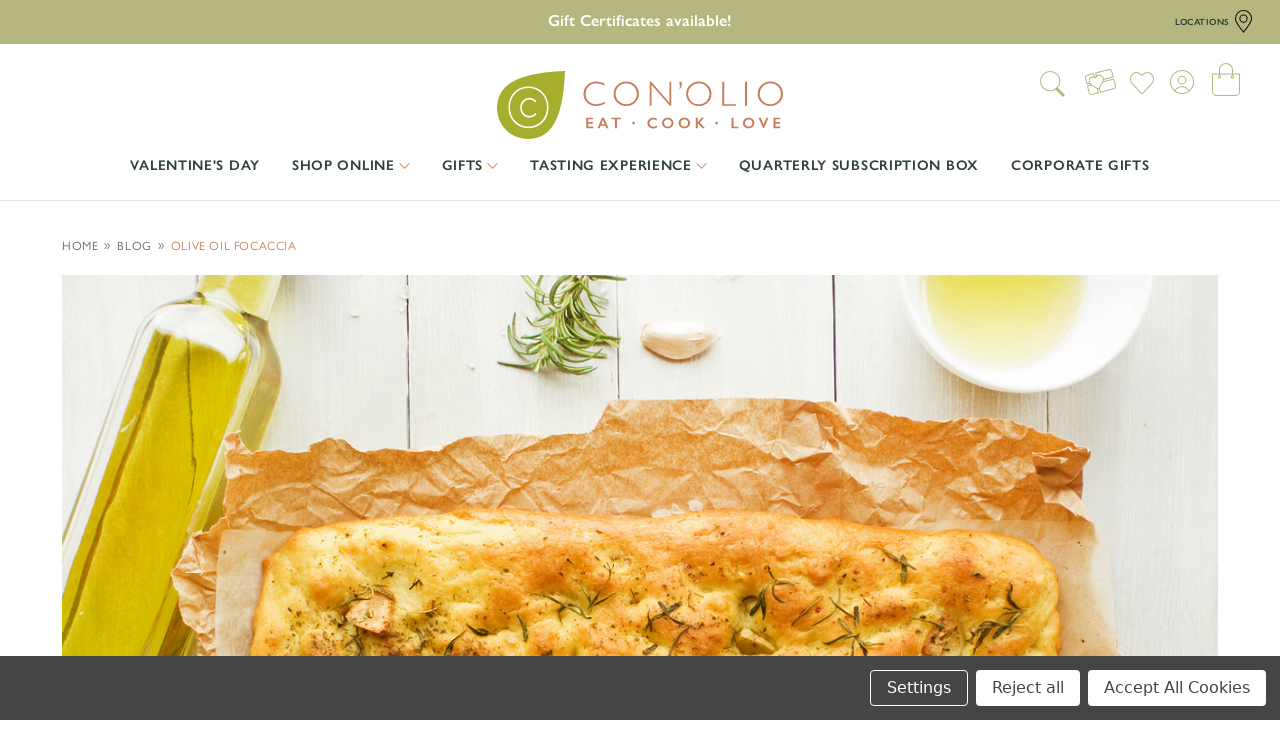

--- FILE ---
content_type: text/html; charset=UTF-8
request_url: https://www.conolios.com/blog/olive-oil-focaccia/
body_size: 30190
content:
<!DOCTYPE html>
<html class="no-js" lang="en">
    <head>
        <title>Olive Oil Focaccia - Con&#x27; Olio Oils &amp; Vinegars</title>
        <link rel="dns-prefetch preconnect" href="https://cdn11.bigcommerce.com/s-b63rh1v" crossorigin><link rel="dns-prefetch preconnect" href="https://fonts.googleapis.com/" crossorigin><link rel="dns-prefetch preconnect" href="https://fonts.gstatic.com/" crossorigin>
        <meta property="og:title" content="Olive Oil Focaccia" /><meta property="og:url" content="https://www.conolios.com/blog/olive-oil-focaccia/" /><meta property="og:type" content="article" /><meta property="article:tag" content="baking" /><meta property="article:tag" content="bread" /><meta property="article:tag" content="focaccia" /><meta property="article:tag" content="holiday" /><meta property="article:tag" content="olive oil" /><meta property="article:tag" content="recipe" /><meta property="og:site_name" content="Con' Olio Oils & Vinegars" /><meta name="keywords" content="texas olive oil, canola oil, oils, healthiest olive oil, olive oil, extra virgin olive oil, texas olive oil, olives, balsamic vinegar, balsamic vinegar health benefits, gourmet goods, gifts, virtual tasting classes, classes, extra virgin olive oil, apple cider vinegar, virtual tasting classes, cooking classes, italian food, spanish food, food from around the world, unique food items, cheese, wine, pasta, corporate gifts, corporate giftings, best olive oil , olive oil near me"><meta name="description" content="5 cups all purpose, unbleached flour2 cups lukewarm, water, filtered if possible1 cup cooled, unseasoned, mashed russet potatoes1/3 cup Tuscan Herb Infused Olive Oil1/3 cup Rosemary Fused Olive Oil – for drizzling  2 teaspoons fine sea salt1 tablespoon granulated sugar2 medium shallots thinly sliced1 package active dried yeast, or 2 1/4 teaspoons1 tablespoon fresh rosemary leaves rough choppedfresh ground black peppersea salt to tasteIf making the dough in your bread machine, follow its instructions for the order of adding ingredients.  In the bowl of a stand mixer combine the water sugar and yeast.  Allow the yeast to bloom for about 5 minutes,  Add 1/3 cup of Tuscan Herb Infused Olive Oil, mashed potatoes and sea salt.  Mix to combine.  With the mixer running on the lowest speed, begin to add the flour, cup by cup, until the dough has come together and becomes elastic and just slightly tacky.  Reserve any leftover flour for rolling the dough out.Cover the bowl and allow the dough to rise in a warm place for one hour.On a rimmed baking sheet lined with parchment, gently push the dough to the edges, using fingertips to stretch it and make dimpled indentations.  Cover and allow the dough to rise for another hour in a warm place.Preheat the oven to 375 degrees.Distribute the thinly slices shallots and rosemary evenly over the focaccia.  Drizzle with 1/3 cup of RosemaryFused Olive Oil, a sprinkle of fresh ground pepper, and a sprinkle of sea salt.    Bake for approximately 35-40 minutes until golden brown.  While still hot out of the oven, drizzle with more extra virgin olive oil to taste.  Serve warm."><link rel='canonical' href='https://www.conolios.com/blog/olive-oil-focaccia/' /><meta name='platform' content='bigcommerce.stencil' /><meta property="og:description" content="5 cups all purpose, unbleached flour2 cups lukewarm, water, filtered if possible1 cup cooled, unseasoned, mashed russet potatoes1/3 cup Tuscan Herb Infused Olive Oil1/3 cup Rosemary Fused Olive Oil – for drizzling  2 teaspoons fine sea salt1 tablespoon granulated sugar2 medium shallots thinly sliced1 package active dried yeast, or 2 1/4 teaspoons1 tablespoon fresh rosemary leaves rough choppedfresh ground black peppersea salt to tasteIf making the dough in your bread machine, follow its instructions for the order of adding ingredients.  In the bowl of a stand mixer combine the water sugar and yeast.  Allow the yeast to bloom for about 5 minutes,  Add 1/3 cup of Tuscan Herb Infused Olive Oil, mashed potatoes and sea salt.  Mix to combine.  With the mixer running on the lowest speed, begin to add the flour, cup by cup, until the dough has come together and becomes elastic and just slightly tacky.  Reserve any leftover flour for rolling the dough out.Cover the bowl and allow the dough to rise in a warm place for one hour.On a rimmed baking sheet lined with parchment, gently push the dough to the edges, using fingertips to stretch it and make dimpled indentations.  Cover and allow the dough to rise for another hour in a warm place.Preheat the oven to 375 degrees.Distribute the thinly slices shallots and rosemary evenly over the focaccia.  Drizzle with 1/3 cup of RosemaryFused Olive Oil, a sprinkle of fresh ground pepper, and a sprinkle of sea salt.    Bake for approximately 35-40 minutes until golden brown.  While still hot out of the oven, drizzle with more extra virgin olive oil to taste.  Serve warm." />
<meta property="og:image" content="https://cdn11.bigcommerce.com/s-b63rh1v/product_images/uploaded_images/focaccia.jpeg" />
<meta property="fb:admins" content="https://www.facebook.com/photo.php?fbid=10201227939963672&amp;amp;amp;amp;amp;amp;amp;amp;amp;amp;amp;amp;amp;amp;amp;amp;amp;amp;amp;amp;amp;amp;amp;amp;amp;amp;amp;amp;amp;amp;amp;amp;amp;amp;amp;amp;amp;amp;amp;amp;amp;amp;amp;amp;amp;amp;amp;amp;amp;amp;amp;amp;amp;amp;amp;amp;amp;amp;amp;amp;amp;amp;amp;amp;amp;amp;amp;amp;amp;amp;amp;amp;amp;amp;amp;amp;amp;amp;amp;amp;amp;amp;amp;amp;amp;amp;amp;amp;amp;amp;amp;amp;amp;amp;amp;amp;amp;amp;amp;amp;amp;amp;amp;amp;amp;amp;amp;amp;amp;amp;amp;set=a.1606075554898.2085968.1326444869&amp;amp;amp;amp;amp;amp;amp;amp;amp;amp;amp;amp;amp;amp;amp;amp;amp;amp;amp;amp;amp;amp;amp;amp;amp;amp;amp;amp;amp;amp;amp;amp;amp;amp;amp;amp;amp;amp;amp;amp;amp;amp;amp;amp;amp;amp;amp;amp;amp;amp;amp;amp;amp;amp;amp;amp;amp;amp;amp;amp;amp;amp;amp;amp;amp;amp;amp;amp;amp;amp;amp;amp;amp;amp;amp;amp;amp;amp;amp;amp;amp;amp;amp;amp;amp;amp;amp;amp;amp;amp;amp;amp;amp;amp;amp;amp;amp;amp;amp;amp;amp;amp;amp;amp;amp;amp;amp;amp;amp;amp;amp;type=1&amp;amp;amp;amp;amp;amp;amp;amp;amp;amp;amp;amp;amp;amp;amp;amp;amp;amp;amp;amp;amp;amp;amp;amp;amp;amp;amp;amp;amp;amp;amp;amp;amp;amp;amp;amp;amp;amp;amp;amp;amp;amp;amp;amp;amp;amp;amp;amp;amp;amp;amp;amp;amp;amp;amp;amp;amp;amp;amp;amp;amp;amp;amp;amp;amp;amp;amp;amp;amp;amp;amp;amp;amp;amp;amp;amp;amp;amp;amp;amp;amp;amp;amp;amp;amp;amp;amp;amp;amp;amp;amp;amp;amp;amp;amp;amp;amp;amp;amp;amp;amp;amp;amp;amp;amp;amp;amp;amp;amp;amp;amp;theater" />

        
         

        <link href="https://cdn11.bigcommerce.com/s-b63rh1v/product_images/fav_ic1.png?t&#x3D;1678189823" rel="shortcut icon">
        <meta name="viewport" content="width=device-width, initial-scale=1">

        <script>
            document.documentElement.className = document.documentElement.className.replace('no-js', 'js');
        </script>
        
        <script>
    function browserSupportsAllFeatures() {
        return window.Promise
            && window.fetch
            && window.URL
            && window.URLSearchParams
            && window.WeakMap
            // object-fit support
            && ('objectFit' in document.documentElement.style);
    }

    function loadScript(src) {
        var js = document.createElement('script');
        js.src = src;
        js.onerror = function () {
            console.error('Failed to load polyfill script ' + src);
        };
        document.head.appendChild(js);
    }

    if (!browserSupportsAllFeatures()) {
        loadScript('https://cdn11.bigcommerce.com/s-b63rh1v/stencil/7bbd7aa0-9ee2-013b-1c8e-3aa024cc8f31/e/16a66ac0-cd41-013e-89a9-7e823c6b477a/dist/theme-bundle.polyfills.js');
    }
</script>
        <script>window.consentManagerTranslations = `{"locale":"en","locales":{"consent_manager.data_collection_warning":"en","consent_manager.accept_all_cookies":"en","consent_manager.gdpr_settings":"en","consent_manager.data_collection_preferences":"en","consent_manager.manage_data_collection_preferences":"en","consent_manager.use_data_by_cookies":"en","consent_manager.data_categories_table":"en","consent_manager.allow":"en","consent_manager.accept":"en","consent_manager.deny":"en","consent_manager.dismiss":"en","consent_manager.reject_all":"en","consent_manager.category":"en","consent_manager.purpose":"en","consent_manager.functional_category":"en","consent_manager.functional_purpose":"en","consent_manager.analytics_category":"en","consent_manager.analytics_purpose":"en","consent_manager.targeting_category":"en","consent_manager.advertising_category":"en","consent_manager.advertising_purpose":"en","consent_manager.essential_category":"en","consent_manager.esential_purpose":"en","consent_manager.yes":"en","consent_manager.no":"en","consent_manager.not_available":"en","consent_manager.cancel":"en","consent_manager.save":"en","consent_manager.back_to_preferences":"en","consent_manager.close_without_changes":"en","consent_manager.unsaved_changes":"en","consent_manager.by_using":"en","consent_manager.agree_on_data_collection":"en","consent_manager.change_preferences":"en","consent_manager.cancel_dialog_title":"en","consent_manager.privacy_policy":"en","consent_manager.allow_category_tracking":"en","consent_manager.disallow_category_tracking":"en"},"translations":{"consent_manager.data_collection_warning":"We use cookies (and other similar technologies) to collect data to improve your shopping experience.","consent_manager.accept_all_cookies":"Accept All Cookies","consent_manager.gdpr_settings":"Settings","consent_manager.data_collection_preferences":"Website Data Collection Preferences","consent_manager.manage_data_collection_preferences":"Manage Website Data Collection Preferences","consent_manager.use_data_by_cookies":" uses data collected by cookies and JavaScript libraries to improve your shopping experience.","consent_manager.data_categories_table":"The table below outlines how we use this data by category. To opt out of a category of data collection, select 'No' and save your preferences.","consent_manager.allow":"Allow","consent_manager.accept":"Accept","consent_manager.deny":"Deny","consent_manager.dismiss":"Dismiss","consent_manager.reject_all":"Reject all","consent_manager.category":"Category","consent_manager.purpose":"Purpose","consent_manager.functional_category":"Functional","consent_manager.functional_purpose":"Enables enhanced functionality, such as videos and live chat. If you do not allow these, then some or all of these functions may not work properly.","consent_manager.analytics_category":"Analytics","consent_manager.analytics_purpose":"Provide statistical information on site usage, e.g., web analytics so we can improve this website over time.","consent_manager.targeting_category":"Targeting","consent_manager.advertising_category":"Advertising","consent_manager.advertising_purpose":"Used to create profiles or personalize content to enhance your shopping experience.","consent_manager.essential_category":"Essential","consent_manager.esential_purpose":"Essential for the site and any requested services to work, but do not perform any additional or secondary function.","consent_manager.yes":"Yes","consent_manager.no":"No","consent_manager.not_available":"N/A","consent_manager.cancel":"Cancel","consent_manager.save":"Save","consent_manager.back_to_preferences":"Back to Preferences","consent_manager.close_without_changes":"You have unsaved changes to your data collection preferences. Are you sure you want to close without saving?","consent_manager.unsaved_changes":"You have unsaved changes","consent_manager.by_using":"By using our website, you're agreeing to our","consent_manager.agree_on_data_collection":"By using our website, you're agreeing to the collection of data as described in our ","consent_manager.change_preferences":"You can change your preferences at any time","consent_manager.cancel_dialog_title":"Are you sure you want to cancel?","consent_manager.privacy_policy":"Privacy Policy","consent_manager.allow_category_tracking":"Allow [CATEGORY_NAME] tracking","consent_manager.disallow_category_tracking":"Disallow [CATEGORY_NAME] tracking"}}`;</script>

        <script>
            window.lazySizesConfig = window.lazySizesConfig || {};
            window.lazySizesConfig.loadMode = 1;
        </script>
        <script async src="https://cdn11.bigcommerce.com/s-b63rh1v/stencil/7bbd7aa0-9ee2-013b-1c8e-3aa024cc8f31/e/16a66ac0-cd41-013e-89a9-7e823c6b477a/dist/theme-bundle.head_async.js"></script>
        
        <link href="https://fonts.googleapis.com/css?family=Montserrat:700,500,400%7CKarla:400&display=block" rel="stylesheet">
        
        <link rel="preload" href="https://cdn11.bigcommerce.com/s-b63rh1v/stencil/7bbd7aa0-9ee2-013b-1c8e-3aa024cc8f31/e/16a66ac0-cd41-013e-89a9-7e823c6b477a/dist/theme-bundle.font.js" as="script">
        <script async src="https://cdn11.bigcommerce.com/s-b63rh1v/stencil/7bbd7aa0-9ee2-013b-1c8e-3aa024cc8f31/e/16a66ac0-cd41-013e-89a9-7e823c6b477a/dist/theme-bundle.font.js"></script>
        <script src="https://ajax.googleapis.com/ajax/libs/jquery/3.5.1/jquery.min.js"></script>

        <link data-stencil-stylesheet href="https://cdn11.bigcommerce.com/s-b63rh1v/stencil/7bbd7aa0-9ee2-013b-1c8e-3aa024cc8f31/e/16a66ac0-cd41-013e-89a9-7e823c6b477a/css/theme-68b6f780-cc71-013e-ea49-7e3da8c058d4.css" rel="stylesheet">
		<link data-stencil-stylesheet href="https://cdn11.bigcommerce.com/s-b63rh1v/stencil/7bbd7aa0-9ee2-013b-1c8e-3aa024cc8f31/e/16a66ac0-cd41-013e-89a9-7e823c6b477a/css/custom-68b6f780-cc71-013e-ea49-7e3da8c058d4.css" rel="stylesheet">

        <!-- Start Tracking Code for analytics_facebook -->

<script data-bc-cookie-consent="4" type="text/plain">
!function(f,b,e,v,n,t,s){if(f.fbq)return;n=f.fbq=function(){n.callMethod?n.callMethod.apply(n,arguments):n.queue.push(arguments)};if(!f._fbq)f._fbq=n;n.push=n;n.loaded=!0;n.version='2.0';n.queue=[];t=b.createElement(e);t.async=!0;t.src=v;s=b.getElementsByTagName(e)[0];s.parentNode.insertBefore(t,s)}(window,document,'script','https://connect.facebook.net/en_US/fbevents.js');

fbq('set', 'autoConfig', 'false', '3237902433102195');
fbq('dataProcessingOptions', []);
fbq('init', '3237902433102195', {"external_id":"4d379730-fc29-4e2b-b020-5f80faaa105e"});
fbq('set', 'agent', 'bigcommerce', '3237902433102195');

function trackEvents() {
    var pathName = window.location.pathname;

    fbq('track', 'PageView', {}, "");

    // Search events start -- only fire if the shopper lands on the /search.php page
    if (pathName.indexOf('/search.php') === 0 && getUrlParameter('search_query')) {
        fbq('track', 'Search', {
            content_type: 'product_group',
            content_ids: [],
            search_string: getUrlParameter('search_query')
        });
    }
    // Search events end

    // Wishlist events start -- only fire if the shopper attempts to add an item to their wishlist
    if (pathName.indexOf('/wishlist.php') === 0 && getUrlParameter('added_product_id')) {
        fbq('track', 'AddToWishlist', {
            content_type: 'product_group',
            content_ids: []
        });
    }
    // Wishlist events end

    // Lead events start -- only fire if the shopper subscribes to newsletter
    if (pathName.indexOf('/subscribe.php') === 0 && getUrlParameter('result') === 'success') {
        fbq('track', 'Lead', {});
    }
    // Lead events end

    // Registration events start -- only fire if the shopper registers an account
    if (pathName.indexOf('/login.php') === 0 && getUrlParameter('action') === 'account_created') {
        fbq('track', 'CompleteRegistration', {}, "");
    }
    // Registration events end

    

    function getUrlParameter(name) {
        var cleanName = name.replace(/[\[]/, '\[').replace(/[\]]/, '\]');
        var regex = new RegExp('[\?&]' + cleanName + '=([^&#]*)');
        var results = regex.exec(window.location.search);
        return results === null ? '' : decodeURIComponent(results[1].replace(/\+/g, ' '));
    }
}

if (window.addEventListener) {
    window.addEventListener("load", trackEvents, false)
}
</script>
<noscript><img height="1" width="1" style="display:none" alt="null" src="https://www.facebook.com/tr?id=3237902433102195&ev=PageView&noscript=1&a=plbigcommerce1.2&eid="/></noscript>

<!-- End Tracking Code for analytics_facebook -->

<!-- Start Tracking Code for analytics_googleanalytics4 -->

<script data-cfasync="false" src="https://cdn11.bigcommerce.com/shared/js/google_analytics4_bodl_subscribers-358423becf5d870b8b603a81de597c10f6bc7699.js" integrity="sha256-gtOfJ3Avc1pEE/hx6SKj/96cca7JvfqllWA9FTQJyfI=" crossorigin="anonymous"></script>
<script data-cfasync="false">
  (function () {
    window.dataLayer = window.dataLayer || [];

    function gtag(){
        dataLayer.push(arguments);
    }

    function initGA4(event) {
         function setupGtag() {
            function configureGtag() {
                gtag('js', new Date());
                gtag('set', 'developer_id.dMjk3Nj', true);
                gtag('config', 'G-XLKLW0M9VS');
            }

            var script = document.createElement('script');

            script.src = 'https://www.googletagmanager.com/gtag/js?id=G-XLKLW0M9VS';
            script.async = true;
            script.onload = configureGtag;

            document.head.appendChild(script);
        }

        setupGtag();

        if (typeof subscribeOnBodlEvents === 'function') {
            subscribeOnBodlEvents('G-XLKLW0M9VS', true);
        }

        window.removeEventListener(event.type, initGA4);
    }

    gtag('consent', 'default', {"ad_storage":"denied","ad_user_data":"denied","ad_personalization":"denied","analytics_storage":"denied","functionality_storage":"denied"})
            

    var eventName = document.readyState === 'complete' ? 'consentScriptsLoaded' : 'DOMContentLoaded';
    window.addEventListener(eventName, initGA4, false);
  })()
</script>

<!-- End Tracking Code for analytics_googleanalytics4 -->


<script type="text/javascript" src="https://checkout-sdk.bigcommerce.com/v1/loader.js" defer ></script>
<script>window.consentManagerStoreConfig = function () { return {"storeName":"Con' Olio Oils & Vinegars","privacyPolicyUrl":"","writeKey":null,"improvedConsentManagerEnabled":true,"AlwaysIncludeScriptsWithConsentTag":true}; };</script>
<script type="text/javascript" src="https://cdn11.bigcommerce.com/shared/js/bodl-consent-32a446f5a681a22e8af09a4ab8f4e4b6deda6487.js" integrity="sha256-uitfaufFdsW9ELiQEkeOgsYedtr3BuhVvA4WaPhIZZY=" crossorigin="anonymous" defer></script>
<script type="text/javascript" src="https://cdn11.bigcommerce.com/shared/js/storefront/consent-manager-config-3013a89bb0485f417056882e3b5cf19e6588b7ba.js" defer></script>
<script type="text/javascript" src="https://cdn11.bigcommerce.com/shared/js/storefront/consent-manager-08633fe15aba542118c03f6d45457262fa9fac88.js" defer></script>
<script type="text/javascript">
var BCData = {};
</script>
<script data-bc-cookie-consent="4" type="text/plain" <div class="klaviyo-form-XJVN9T"></div></script>
 <script data-cfasync="false" src="https://microapps.bigcommerce.com/bodl-events/1.9.4/index.js" integrity="sha256-Y0tDj1qsyiKBRibKllwV0ZJ1aFlGYaHHGl/oUFoXJ7Y=" nonce="" crossorigin="anonymous"></script>
 <script data-cfasync="false" nonce="">

 (function() {
    function decodeBase64(base64) {
       const text = atob(base64);
       const length = text.length;
       const bytes = new Uint8Array(length);
       for (let i = 0; i < length; i++) {
          bytes[i] = text.charCodeAt(i);
       }
       const decoder = new TextDecoder();
       return decoder.decode(bytes);
    }
    window.bodl = JSON.parse(decodeBase64("[base64]"));
 })()

 </script>

<script nonce="">
(function () {
    var xmlHttp = new XMLHttpRequest();

    xmlHttp.open('POST', 'https://bes.gcp.data.bigcommerce.com/nobot');
    xmlHttp.setRequestHeader('Content-Type', 'application/json');
    xmlHttp.send('{"store_id":"453160","timezone_offset":"-5.0","timestamp":"2026-01-17T16:20:36.99339100Z","visit_id":"8e8be3a4-7ca7-47a0-8511-70c641226306","channel_id":1}');
})();
</script>


        <link rel="preload" href="https://cdn11.bigcommerce.com/s-b63rh1v/stencil/7bbd7aa0-9ee2-013b-1c8e-3aa024cc8f31/e/16a66ac0-cd41-013e-89a9-7e823c6b477a/dist/theme-bundle.main.js" as="script">
        <link rel="stylesheet" href="https://use.typekit.net/ckc3agf.css">
    </head>
    <body class="page_blog_post customer_NotFound">
        <svg data-src="https://cdn11.bigcommerce.com/s-b63rh1v/stencil/7bbd7aa0-9ee2-013b-1c8e-3aa024cc8f31/e/16a66ac0-cd41-013e-89a9-7e823c6b477a/img/icon-sprite.svg" class="icons-svg-sprite"></svg>

        <header class="header" role="banner" id="myHeader">
    <a href="#" class="mobileMenu-toggle toggle_mn" data-mobile-menu-toggle="menu_responsive">
        <span class="mobileMenu-toggleIcon">Toggle menu</span>
    </a>
    <div class="headerTop_bar">
        <p>Gift Certificates available! 
        <div class="header_location">
            <a href="/store-locator-hours/"><span class="location_text">Locations</span> <span><svg xmlns="http://www.w3.org/2000/svg" width="17.449" height="23.364" viewBox="0 0 17.449 23.364">
                <g id="location" transform="translate(-122.5 -21.5)">
                  <path id="Path_400" data-name="Path 400" d="M131.225,21.5a8.714,8.714,0,0,1,8.725,8.725c0,3.457-3.589,8.019-6.473,11.684-.686.872-1.334,1.7-1.848,2.4l-.4.555-.4-.555c-.513-.7-1.161-1.528-1.848-2.4-2.884-3.665-6.473-8.227-6.473-11.684A8.734,8.734,0,0,1,131.225,21.5Zm0,21.676c.44-.583.942-1.22,1.466-1.886,2.641-3.357,6.259-7.954,6.259-11.066a7.725,7.725,0,1,0-15.449,0c0,3.111,3.617,7.709,6.259,11.066C130.283,41.956,130.784,42.594,131.225,43.176Zm0-17.18A4.228,4.228,0,1,1,127,30.225,4.2,4.2,0,0,1,131.225,26Zm0,7.457A3.228,3.228,0,1,0,128,30.225,3.232,3.232,0,0,0,131.225,33.453Z"/>
                </g>
              </svg></span></a>
        </div>
    </div>
    <div class="header_logo">
            <div class="header-logo">
                <a href="https://www.conolios.com/" class="header-logo__link" title="Con&#x27; Olio Oils &amp; Vinegars" data-header-logo-link>
        <div class="header-logo-image-container">
            <svg xmlns="http://www.w3.org/2000/svg" width="286.438" height="68.135" viewBox="0 0 286.438 68.135">
              <g id="header-logo" transform="translate(-487 210.1)">
                <path id="Path_7" data-name="Path 7" d="M185.109,528.054a12.277,12.277,0,0,1,.1-17.521,12.324,12.324,0,0,1,8.88-3.533,20.377,20.377,0,0,1,8.45,2.005v2.053a18.373,18.373,0,0,0-8.546-2.292,10.115,10.115,0,0,0-7.448,3.008,10.41,10.41,0,0,0-3.008,7.543,10.107,10.107,0,0,0,3.008,7.543,10.589,10.589,0,0,0,7.686,2.96,18.259,18.259,0,0,0,8.546-2.483v1.91a18.245,18.245,0,0,1-8.5,2.244,12.381,12.381,0,0,1-9.166-3.437m48.171-17.473a12.163,12.163,0,0,1,0,17.426,13.039,13.039,0,0,1-17.951,0,11.585,11.585,0,0,1-3.676-8.689,11.791,11.791,0,0,1,3.676-8.737,13.039,13.039,0,0,1,17.951,0m1.671,8.737a10.531,10.531,0,0,0-3.055-7.543,10.262,10.262,0,0,0-7.543-3.055,10.562,10.562,0,0,0-7.591,3.055,10.661,10.661,0,0,0,0,15.039,10.9,10.9,0,0,0,15.134,0,10.155,10.155,0,0,0,3.055-7.5m32.607,8.928-18.142-20.911h-1.575V531.3H249.7V510.342l18.237,20.911h1.528V507.334h-1.862Zm12.317-21.006h-2.244v3.39h.716a4.882,4.882,0,0,1-.716,2.864v1.241a5.662,5.662,0,0,0,2.244-4.822Zm29.791,12.078a11.612,11.612,0,0,1-3.676,8.689,13.039,13.039,0,0,1-17.951,0,11.585,11.585,0,0,1-3.676-8.689,11.791,11.791,0,0,1,3.676-8.737,13.039,13.039,0,0,1,17.951,0,11.791,11.791,0,0,1,3.676,8.737m-2.005,0a10.531,10.531,0,0,0-3.055-7.543,10.262,10.262,0,0,0-7.543-3.055,10.562,10.562,0,0,0-7.591,3.055,10.576,10.576,0,0,0,7.591,18.094,10.373,10.373,0,0,0,7.543-3.055,10.155,10.155,0,0,0,3.055-7.5m14.752-11.983h-1.862V531.3h13.7v-1.528h-11.84Zm22.725,0h-1.862V531.3h1.862Zm14.513,20.672a11.585,11.585,0,0,1-3.676-8.689,11.791,11.791,0,0,1,3.676-8.737,13.039,13.039,0,0,1,17.951,0,12.163,12.163,0,0,1,0,17.426,13.039,13.039,0,0,1-17.951,0m-1.671-8.689a10.516,10.516,0,0,0,10.694,10.551,10.373,10.373,0,0,0,7.543-3.055,10.155,10.155,0,0,0,3.055-7.5,10.531,10.531,0,0,0-3.055-7.543,10.262,10.262,0,0,0-7.543-3.055,10.483,10.483,0,0,0-7.591,3.055,10.228,10.228,0,0,0-3.1,7.543m-167,24.014v1.576H186.3v2.721h4.488V549.2H186.3v2.96h4.822v1.576H184.25V543.331Zm10.98,0,4.583,10.408H204.4l-1.05-2.53h-4.679l-1,2.53h-2.1l4.3-10.408Zm-2.626,6.4h3.342l-1.766-4.153Zm19.526-6.4v1.576h-3.724v8.88h-2.005v-8.88h-3.676v-1.576Zm12.747,3.963a1.332,1.332,0,0,1,.955.382,1.293,1.293,0,0,1,.382.955,1.419,1.419,0,0,1-.382.955,1.293,1.293,0,0,1-.955.382,1.42,1.42,0,0,1-.955-.382,1.293,1.293,0,0,1-.382-.955,1.419,1.419,0,0,1,.382-.955,1.515,1.515,0,0,1,.955-.382m19.765-4.058a6.78,6.78,0,0,1,1.719.191,8.891,8.891,0,0,1,1.814.716v1.91a9.4,9.4,0,0,0-1.766-.812,5,5,0,0,0-1.719-.239,4.144,4.144,0,0,0-2.005.477,3.023,3.023,0,0,0-1.384,1.289,3.494,3.494,0,0,0-.477,1.862,3.383,3.383,0,0,0,.477,1.862,4,4,0,0,0,1.384,1.289,4.764,4.764,0,0,0,2.005.477,4.458,4.458,0,0,0,1.623-.239,10.968,10.968,0,0,0,1.957-.907v1.91a7.314,7.314,0,0,1-1.862.764,8.247,8.247,0,0,1-2.005.239,6.383,6.383,0,0,1-2.912-.668,4.932,4.932,0,0,1-2.053-1.91,5.266,5.266,0,0,1-.716-2.721,5.52,5.52,0,0,1,.764-2.817,4.806,4.806,0,0,1,2.1-1.91,5.71,5.71,0,0,1,3.055-.764m14.513,0a6.531,6.531,0,0,1,2.912.668,4.955,4.955,0,0,1,2.053,1.91,5.477,5.477,0,0,1,.764,2.769,5.575,5.575,0,0,1-.764,2.721,4.668,4.668,0,0,1-2.053,1.91,6.377,6.377,0,0,1-5.872,0,4.975,4.975,0,0,1-2.053-1.91,5.266,5.266,0,0,1-.716-2.721,5.392,5.392,0,0,1,.716-2.721,5.079,5.079,0,0,1,2.053-1.957,5.775,5.775,0,0,1,2.96-.668m-3.724,5.347a3.494,3.494,0,0,0,.477,1.862,3.7,3.7,0,0,0,1.289,1.289,4.186,4.186,0,0,0,1.91.477,3.679,3.679,0,0,0,2.626-1,3.349,3.349,0,0,0,1.05-2.578,3.494,3.494,0,0,0-.477-1.862,2.811,2.811,0,0,0-1.289-1.289,4.187,4.187,0,0,0-1.91-.477,3.665,3.665,0,0,0-1.91.477,2.811,2.811,0,0,0-1.289,1.289,3.524,3.524,0,0,0-.477,1.814m20.338-5.347a6.531,6.531,0,0,1,2.912.668,4.954,4.954,0,0,1,2.053,1.91,5.476,5.476,0,0,1,.764,2.769,5.575,5.575,0,0,1-.764,2.721,4.667,4.667,0,0,1-2.053,1.91,6.377,6.377,0,0,1-5.872,0,4.975,4.975,0,0,1-2.053-1.91,5.266,5.266,0,0,1-.716-2.721,5.392,5.392,0,0,1,.716-2.721,5.079,5.079,0,0,1,2.053-1.957,6.012,6.012,0,0,1,2.96-.668m-3.676,5.347a3.494,3.494,0,0,0,.477,1.862,3.345,3.345,0,0,0,1.289,1.289,3.55,3.55,0,0,0,1.91.477,3.679,3.679,0,0,0,2.626-1,3.349,3.349,0,0,0,1.05-2.578,3.494,3.494,0,0,0-.477-1.862,2.811,2.811,0,0,0-1.289-1.289A4.187,4.187,0,0,0,282.5,545a3.665,3.665,0,0,0-1.91.477,2.811,2.811,0,0,0-1.289,1.289,3.118,3.118,0,0,0-.477,1.814m17-5.252v4.774h.048l3.819-4.774h2.292l-3.867,4.917,5.013,5.538H300.6l-4.726-5.108v5.108h-2.005V543.331Zm18.953,3.963a1.332,1.332,0,0,1,.955.382,1.293,1.293,0,0,1,.382.955,1.419,1.419,0,0,1-.382.955,1.293,1.293,0,0,1-.955.382,1.42,1.42,0,0,1-.955-.382,1.293,1.293,0,0,1-.382-.955,1.419,1.419,0,0,1,.382-.955,1.255,1.255,0,0,1,.955-.382m17-3.963v8.88h5.061v1.575h-7.066V543.331Zm15.086-.1a6.531,6.531,0,0,1,2.912.668,4.954,4.954,0,0,1,2.053,1.91,5.476,5.476,0,0,1,.764,2.769,5.575,5.575,0,0,1-.764,2.721,4.956,4.956,0,0,1-2.053,1.91,6.377,6.377,0,0,1-5.872,0,4.975,4.975,0,0,1-2.053-1.91,5.266,5.266,0,0,1-.716-2.721,5.392,5.392,0,0,1,.716-2.721A5.079,5.079,0,0,1,343.9,543.9a6.013,6.013,0,0,1,2.96-.668m-3.628,5.347a3.494,3.494,0,0,0,.477,1.862,3.7,3.7,0,0,0,1.289,1.289,4.186,4.186,0,0,0,1.91.477,3.679,3.679,0,0,0,2.626-1,3.349,3.349,0,0,0,1.05-2.578,3.494,3.494,0,0,0-.477-1.862,2.812,2.812,0,0,0-1.289-1.289A4.187,4.187,0,0,0,346.9,545a3.665,3.665,0,0,0-1.91.477,3.543,3.543,0,0,0-1.766,3.1m15.707-5.252,2.912,6.684,2.864-6.684h2.1l-4.583,10.551h-.716l-4.774-10.551Zm19.526,0v1.576h-4.726v2.721h4.535V549.2h-4.535v2.96h4.822v1.576H371.73V543.331Z" transform="translate(392.16 -706.549)" fill="#c77d5b"/>
                <path id="Path_8" data-name="Path 8" d="M31.5,501.9a18.378,18.378,0,0,0-12.986,5.3,19.694,19.694,0,0,0-5.49,13.606v.907a19.606,19.606,0,0,0,5.49,13.606,18.56,18.56,0,0,0,25.971,0,19.694,19.694,0,0,0,5.49-13.606V520.8a19.606,19.606,0,0,0-5.49-13.606A18.378,18.378,0,0,0,31.5,501.9m.859,29.647c-5.108,0-9.214-4.392-9.214-9.882s4.153-9.882,9.214-9.882a8.865,8.865,0,0,1,7.018,3.485l-1.1,1.146a7.327,7.327,0,0,0-5.872-3.008c-4.2,0-7.639,3.676-7.639,8.259s3.437,8.259,7.639,8.259a7.447,7.447,0,0,0,6.063-3.246l1.146,1.193a9.371,9.371,0,0,1-7.257,3.676M8.3,501.037c-11.792,11.792-10.5,31.748.621,42.919l.143.143c11.171,11.171,31.127,12.413,42.919.621C67.5,529.108,67.64,489.531,68.07,484.9c-4.631.382-44.208.573-59.772,16.137m43.3,20.72c-.239,11.935-8.975,20.433-20.1,20.433-11.076-.048-19.86-8.5-20.1-20.433V520.8c.239-11.935,8.975-20.433,20.1-20.433,11.076.048,19.86,8.5,20.1,20.433Z" transform="translate(487 -695)" fill="#a6ae2e"/>
              </g>
            </svg>
        </div>
</a>
            </div>
        <div class="header_logo_right">
            <nav class="navUser">
    <ul class="navUser-section navUser-section--alt">
        <li class="navUser-item li_compare">
            <a class="navUser-action navUser-item--compare"
               href="/compare"
               data-compare-nav
               aria-label="Compare"
            >
                Compare <span class="countPill countPill--positive countPill--alt"></span>
            </a>
        </li>
        <li class="navUser-item li_search">
            <button class="navUser-action navUser-action--quickSearch"
               type="button"
               id="quick-search-expand"
               data-search="quickSearch"
               aria-controls="quickSearch"
               aria-label="Search"
            >
                <svg xmlns="http://www.w3.org/2000/svg" width="24.531" height="25.571" viewBox="0 0 24.531 25.571">
                  <g id="search" transform="translate(-1126 -71.839)">
                    <path id="Ellipse_5" data-name="Ellipse 5" d="M9.5-.5a10,10,0,1,1-10,10A10.011,10.011,0,0,1,9.5-.5Zm0,19a9,9,0,1,0-9-9A9.01,9.01,0,0,0,9.5,18.5Z" transform="translate(1126.5 72.339)" fill="#b6b77e"/>
                    <path id="Line_1" data-name="Line 1" d="M6.617,8.739-1.061,1.061,1.061-1.061,8.739,6.617Z" transform="translate(1141.792 88.671)" fill="#b6b77e"/>
                  </g>
                </svg>
            </button>
            <div class="dropdown dropdown--quickSearch" id="quickSearch" aria-hidden="true" data-prevent-quick-search-close>
                <div class="container">
    <form class="form" onsubmit="return false" data-url="/search.php" data-quick-search-form>
        <fieldset class="form-fieldset">
            <div class="form-field">
                <label class="is-srOnly" for="nav-quick-search">Search</label>
                <input class="form-input"
                       data-search-quick
                       name="nav-quick-search"
                       id="nav-quick-search"
                       data-error-message="Search field cannot be empty."
                       placeholder="SEARCH KEYWORDS"
                       autocomplete="off"
                >
                <button class="button search_button" type="submit">GO!</button>
            </div>
        </fieldset>
    </form>
    <section class="quickSearchResults" data-bind="html: results"></section>
    <p role="status"
       aria-live="polite"
       class="aria-description--hidden"
       data-search-aria-message-predefined-text="product results for"
    ></p>
</div>
            </div>
        </li>
            <li class="navUser-item li_giftCertificate">
                <a class="navUser-action"
                   href="/giftcertificates.php"
                   aria-label="Gift Certificates"
                >
                    <svg xmlns="http://www.w3.org/2000/svg" width="31.29" height="25.674" viewBox="0 0 31.29 25.674">
                      <g id="gift" transform="translate(-1067.754 130.246)">
                        <path id="Path_12" data-name="Path 12" d="M16.792,25.631a1.608,1.608,0,0,1-.783-.2c-.023-.013-.046-.026-.068-.04l-6.569-4a4.738,4.738,0,0,1-2.147-3.057,4.665,4.665,0,0,1,.738-3.656,4.579,4.579,0,0,1,6.1-1.146h0a4.551,4.551,0,0,1,5.881-1.98l.011.005a4.666,4.666,0,0,1,2.428,2.837A4.732,4.732,0,0,1,22,18.1l-.625-.352.629.356-3.793,6.7a1.606,1.606,0,0,1-.97.765A1.625,1.625,0,0,1,16.792,25.631ZM11.537,13.84a3.259,3.259,0,0,0-2.756,1.41A3.664,3.664,0,0,0,8.2,18.123a3.735,3.735,0,0,0,1.691,2.412l6.582,4.007.009.005.009,0a.618.618,0,0,0,.841-.238l3.795-6.7,0,0a3.73,3.73,0,0,0,.308-2.927,3.666,3.666,0,0,0-1.9-2.228,3.562,3.562,0,0,0-4.585,1.551l0,.007-.509.907-.886-.538A3.963,3.963,0,0,0,11.537,13.84Z" transform="translate(1064.239 -135.746)" fill="#b6b77e"/>
                        <path id="Path_13" data-name="Path 13" d="M1.614,19.3.1,13.474A3.153,3.153,0,0,1,2.353,9.639l.063-.016L8.9,7.935,9.919,11.85l-.968.252L8.186,9.155l-5.6,1.457a2.152,2.152,0,0,0-1.516,2.611L2.33,18.083l2.283-.594.252.968Z" transform="translate(1067.753 -134.218)" fill="#b6b77e"/>
                        <path id="Path_14" data-name="Path 14" d="M28.645,10.883l-.252-.968L37.8,7.467,36.54,2.605a2.151,2.151,0,0,0-2.617-1.536L21.192,4.357l.793,2.907-.965.263L19.96,3.642,33.673.1a3.153,3.153,0,0,1,3.835,2.252l1.516,5.83Z" transform="translate(1057.844 -130.247)" fill="#b6b77e"/>
                        <path id="Path_15" data-name="Path 15" d="M28.84,32.75l-1.169-4.734.971-.24.926,3.751,12.769-3.319a2.152,2.152,0,0,0,1.536-2.617l-1.535-5.9L31.452,22.521l-.252-.968,11.853-3.082,1.787,6.87a3.154,3.154,0,0,1-2.252,3.835Z" transform="translate(1054.102 -139.418)" fill="#b6b77e"/>
                        <path id="Path_16" data-name="Path 16" d="M8.709,40.545a3.156,3.156,0,0,1-3.048-2.353L3.874,31.321,8.4,30.143l.252.968-3.559.926,1.535,5.9a2.152,2.152,0,0,0,2.617,1.536l5.58-1.451-1.01-3.883.968-.252,1.262,4.851L9.5,40.444A3.143,3.143,0,0,1,8.709,40.545Z" transform="translate(1065.787 -145.117)" fill="#b6b77e"/>
                      </g>
                    </svg>
                    <span class="hover_title">Gift certificate</span>
                </a>
            </li>
        <li class="navUser-item li_wishlist">
            <a class="navUser-action" href="/wishlist.php">
                <svg xmlns="http://www.w3.org/2000/svg" width="24.22" height="21.318" viewBox="0 0 24.22 21.318">
                  <path id="wishlist" d="M6.487,0a7.316,7.316,0,0,1,5.089,2.161l.533.549.535-.554A7.035,7.035,0,0,1,17.656,0h0a6.292,6.292,0,0,1,4.134,1.509,6.884,6.884,0,0,1,2.421,4.97,6.988,6.988,0,0,1-1.947,5.183L13.49,20.726a1.914,1.914,0,0,1-2.768,0L1.946,11.664A6.993,6.993,0,0,1,.008,6.48,6.89,6.89,0,0,1,2.43,1.512,6.2,6.2,0,0,1,6.487,0Zm5.624,4.149L10.858,2.857A6.283,6.283,0,0,0,6.487,1,5.139,5.139,0,0,0,3.078,2.273,5.9,5.9,0,0,0,1.007,6.527a5.99,5.99,0,0,0,1.658,4.441L11.44,20.03a.923.923,0,0,0,.666.288.909.909,0,0,0,.663-.285l8.778-9.064a5.985,5.985,0,0,0,1.666-4.44,5.894,5.894,0,0,0-2.071-4.256A5.3,5.3,0,0,0,17.657,1h0a6.029,6.029,0,0,0-4.294,1.85Z" transform="translate(0 0)" fill="#b6b77e"/>
                </svg>
                <span class="hover_title">Wishlist</span>
            </a>
        </li>
            <li class="navUser-item navUser-item--account li_login">
                <a class="navUser-action"
                   href="/login.php"
                   aria-label="Sign in"
                >
                    <svg xmlns="http://www.w3.org/2000/svg" width="24.223" height="24.223" viewBox="0 0 24.223 24.223">
                      <g id="account" transform="translate(0.5 0.5)">
                        <path id="Ellipse_1" data-name="Ellipse 1" d="M3.918-.5A4.418,4.418,0,1,1-.5,3.918,4.423,4.423,0,0,1,3.918-.5Zm0,7.837A3.418,3.418,0,1,0,.5,3.918,3.422,3.422,0,0,0,3.918,7.337Z" transform="translate(7.693 5.788)" fill="#b6b77e"/>
                        <path id="Path_4" data-name="Path 4" d="M-154.1,298.694a.5.5,0,0,1-.258-.072.5.5,0,0,1-.169-.687,10.564,10.564,0,0,1,3.263-3.433,7.891,7.891,0,0,1,4.319-1.3,7.891,7.891,0,0,1,4.319,1.3,10.563,10.563,0,0,1,3.263,3.433.5.5,0,0,1-.169.687.5.5,0,0,1-.687-.169,7.992,7.992,0,0,0-6.726-4.252,7.992,7.992,0,0,0-6.726,4.252A.5.5,0,0,1-154.1,298.694Z" transform="translate(158.594 -277.451)" fill="#b6b77e"/>
                        <path id="Ellipse_2" data-name="Ellipse 2" d="M11.611-.5a12.111,12.111,0,0,1,8.564,20.675A12.111,12.111,0,1,1,3.047,3.047,12.032,12.032,0,0,1,11.611-.5Zm0,23.223A11.111,11.111,0,1,0,.5,11.611,11.124,11.124,0,0,0,11.611,22.723Z" fill="#b6b77e"/>
                      </g>
                    </svg>
                </a>
                <span class="hover_title">Account</span>
            </li>
        <li class="navUser-item navUser-item--cart">
            <a class="navUser-action"
               data-cart-preview
               data-dropdown="cart-preview-dropdown"
               data-options="align:right"
               href="/cart.php"
               aria-label="Cart with 0 items"
            >
                <span class="navUser-item-cartLabel">
                    <svg xmlns="http://www.w3.org/2000/svg" width="27.574" height="32.676" viewBox="0 0 27.574 32.676">
                      <g id="cart" transform="translate(0.5 2.5)">
                        <g id="Group_3" data-name="Group 3" transform="translate(5.598 10.123)">
                          <path id="Ellipse_3" data-name="Ellipse 3" d="M1.265-.5A1.765,1.765,0,1,1-.5,1.265,1.767,1.767,0,0,1,1.265-.5Zm0,2.529A.765.765,0,1,0,.5,1.265.765.765,0,0,0,1.265,2.029Z" transform="translate(0 0)" fill="#b6b77e"/>
                          <path id="Ellipse_4" data-name="Ellipse 4" d="M1.265-.5A1.765,1.765,0,1,1-.5,1.265,1.767,1.767,0,0,1,1.265-.5Zm0,2.529A.765.765,0,1,0,.5,1.265.765.765,0,0,0,1.265,2.029Z" transform="translate(12.848 0)" fill="#b6b77e"/>
                        </g>
                        <path id="Path_5" data-name="Path 5" d="M-519.917,39.87a.5.5,0,0,1-.5-.5V33.992A6,6,0,0,0-526.408,28a6,6,0,0,0-5.992,5.992V39.37a.5.5,0,0,1-.5.5.5.5,0,0,1-.5-.5V33.992a6.948,6.948,0,0,1,2.045-4.946A6.948,6.948,0,0,1-526.408,27a6.948,6.948,0,0,1,4.946,2.045,6.948,6.948,0,0,1,2.045,4.946V39.37A.5.5,0,0,1-519.917,39.87Z" transform="translate(539.695 -29.5)" fill="#b6b77e"/>
                        <path id="Path_6" data-name="Path 6" d="M-573.7,77h27.574V95.07a4.189,4.189,0,0,1-4.193,4.176h-19.188a4.2,4.2,0,0,1-4.193-4.193Zm26.574,1H-572.7V95.053a3.2,3.2,0,0,0,3.193,3.193h19.188a3.188,3.188,0,0,0,3.193-3.176Z" transform="translate(573.2 -69.069)" fill="#b6b77e"/>
                      </g>
                    </svg>
                </span>
                <span class="countPill cart-quantity"></span>
                <span class="hover_title">Basket</span>
            </a>
            <div class="dropdown-menu" id="cart-preview-dropdown" data-dropdown-content aria-hidden="true"></div>
        </li>
    </ul>
</nav>
        </div>
    </div>
    <div class="navPages-container" id="menu" data-menu>
        <nav class="navPages">
    <ul class="navPages-list">
            <li class="navPages-item">
                <a class="navPages-action"
   href="https://www.conolios.com/valentines-day/"
   aria-label="Valentine&#x27;s Day"
>
    Valentine&#x27;s Day
</a>
            </li>
            <li class="navPages-item">
                <a class="navPages-action has-subMenu"
   href="https://www.conolios.com/shop-online/"
   data-collapsible="navPages-26"
>
    Shop Online
    <i class="icon navPages-action-moreIcon">
	<svg xmlns="http://www.w3.org/2000/svg" width="11.132" height="6.273" viewBox="0 0 11.132 6.273">
	  <path id="up-arrow" d="M302.385,164.92l-5.566-5.566.707-.707,4.859,4.859,4.859-4.859.707.707Z" transform="translate(307.951 164.92) rotate(180)" fill="#c77d5b"/>
	</svg>
</i>
</a>
<div class="navPage-subMenu" id="navPages-26" aria-hidden="true" tabindex="-1">
    <div class="navPageSubMenu_inner">
		<div class="container">
			<ul class="navPage-subMenu-list"> 
					<li class="navPage-subMenu-item">
							<a class="navPage-subMenu-action navPages-action has-subMenu"
							   href="https://www.conolios.com/oil-vinegar/"
							   aria-label="Oil &amp; Vinegar"
							>
								Oil &amp; Vinegar
								<span class="collapsible-icon-wrapper"
									data-collapsible="navPages-172"
									data-collapsible-disabled-breakpoint="medium"
									data-collapsible-disabled-state="open"
									data-collapsible-enabled-state="closed"
								>
									<i class="icon navPages-action-moreIcon">
	<svg xmlns="http://www.w3.org/2000/svg" width="11.132" height="6.273" viewBox="0 0 11.132 6.273">
	  <path id="up-arrow" d="M302.385,164.92l-5.566-5.566.707-.707,4.859,4.859,4.859-4.859.707.707Z" transform="translate(307.951 164.92) rotate(180)" fill="#c77d5b"/>
	</svg>
</i>
								</span>
							</a>
							<ul class="navPage-childList" id="navPages-172">
								<li class="navPage-childList-item">
									<a class="navPage-childList-action navPages-action"
									   href="https://www.conolios.com/varietal-extra-virgin-olive-oils/"
									   aria-label="Varietal Extra Virgin Olive Oils"
									>
										Varietal Extra Virgin Olive Oils
									</a>
								</li>
								<li class="navPage-childList-item">
									<a class="navPage-childList-action navPages-action"
									   href="https://www.conolios.com/fused-infused-olive-oils/"
									   aria-label="Fused/Infused Olive Oils"
									>
										Fused/Infused Olive Oils
									</a>
								</li>
								<li class="navPage-childList-item">
									<a class="navPage-childList-action navPages-action"
									   href="https://www.conolios.com/nut-specialty-oils/"
									   aria-label="Nut &amp; Specialty Oils"
									>
										Nut &amp; Specialty Oils
									</a>
								</li>
								<li class="navPage-childList-item">
									<a class="navPage-childList-action navPages-action"
									   href="https://www.conolios.com/dark-balsamic-vinegar/"
									   aria-label="Dark Balsamic Vinegar"
									>
										Dark Balsamic Vinegar
									</a>
								</li>
								<li class="navPage-childList-item">
									<a class="navPage-childList-action navPages-action"
									   href="https://www.conolios.com/white-balsamic-vinegar/"
									   aria-label="White Balsamic Vinegar"
									>
										White Balsamic Vinegar
									</a>
								</li>
								<li class="navPage-childList-item">
									<a class="navPage-childList-action navPages-action"
									   href="https://www.conolios.com/wine-specialty-vinegars/"
									   aria-label="Wine  &amp; Specialty Vinegars"
									>
										Wine  &amp; Specialty Vinegars
									</a>
								</li>
							</ul>
					</li>
					<li class="navPage-subMenu-item">
							<a class="navPage-subMenu-action navPages-action has-subMenu"
							   href="https://www.conolios.com/pantry-1/"
							   aria-label="Pantry"
							>
								Pantry
								<span class="collapsible-icon-wrapper"
									data-collapsible="navPages-125"
									data-collapsible-disabled-breakpoint="medium"
									data-collapsible-disabled-state="open"
									data-collapsible-enabled-state="closed"
								>
									<i class="icon navPages-action-moreIcon">
	<svg xmlns="http://www.w3.org/2000/svg" width="11.132" height="6.273" viewBox="0 0 11.132 6.273">
	  <path id="up-arrow" d="M302.385,164.92l-5.566-5.566.707-.707,4.859,4.859,4.859-4.859.707.707Z" transform="translate(307.951 164.92) rotate(180)" fill="#c77d5b"/>
	</svg>
</i>
								</span>
							</a>
							<ul class="navPage-childList" id="navPages-125">
								<li class="navPage-childList-item">
									<a class="navPage-childList-action navPages-action"
									   href="https://www.conolios.com/pasta/"
									   aria-label="Pasta"
									>
										Pasta
									</a>
								</li>
								<li class="navPage-childList-item">
									<a class="navPage-childList-action navPages-action"
									   href="https://www.conolios.com/accessories/"
									   aria-label="Accessories"
									>
										Accessories
									</a>
								</li>
								<li class="navPage-childList-item">
									<a class="navPage-childList-action navPages-action"
									   href="https://www.conolios.com/books/"
									   aria-label="Books"
									>
										Books
									</a>
								</li>
								<li class="navPage-childList-item">
									<a class="navPage-childList-action navPages-action"
									   href="https://www.conolios.com/kitchenware-towels-aprons/"
									   aria-label="Kitchenware, Towels &amp; Aprons"
									>
										Kitchenware, Towels &amp; Aprons
									</a>
								</li>
								<li class="navPage-childList-item">
									<a class="navPage-childList-action navPages-action"
									   href="https://www.conolios.com/cards/"
									   aria-label="Cards"
									>
										Cards
									</a>
								</li>
								<li class="navPage-childList-item">
									<a class="navPage-childList-action navPages-action"
									   href="https://www.conolios.com/baking/"
									   aria-label="Baking"
									>
										Baking
									</a>
								</li>
								<li class="navPage-childList-item">
									<a class="navPage-childList-action navPages-action"
									   href="https://www.conolios.com/crackers-chips-snacks/"
									   aria-label="Crackers, Chips, Snacks"
									>
										Crackers, Chips, Snacks
									</a>
								</li>
								<li class="navPage-childList-item">
									<a class="navPage-childList-action navPages-action"
									   href="https://www.conolios.com/sauce/"
									   aria-label="Sauce"
									>
										Sauce
									</a>
								</li>
								<li class="navPage-childList-item">
									<a class="navPage-childList-action navPages-action"
									   href="https://www.conolios.com/salts-spices-herbs/"
									   aria-label="Salts, Spices &amp; Herbs"
									>
										Salts, Spices &amp; Herbs
									</a>
								</li>
								<li class="navPage-childList-item">
									<a class="navPage-childList-action navPages-action"
									   href="https://www.conolios.com/beans-rice-olives/"
									   aria-label="Beans, Rice, Olives"
									>
										Beans, Rice, Olives
									</a>
								</li>
								<li class="navPage-childList-item">
									<a class="navPage-childList-action navPages-action"
									   href="https://www.conolios.com/pestos-mustards/"
									   aria-label="Pestos &amp; Mustards"
									>
										Pestos &amp; Mustards
									</a>
								</li>
								<li class="navPage-childList-item">
									<a class="navPage-childList-action navPages-action"
									   href="https://www.conolios.com/from-the-sea/"
									   aria-label="From The Sea"
									>
										From The Sea
									</a>
								</li>
								<li class="navPage-childList-item">
									<a class="navPage-childList-action navPages-action"
									   href="https://www.conolios.com/truffle-products/"
									   aria-label="Truffle Products"
									>
										Truffle Products
									</a>
								</li>
							</ul>
					</li>
					<li class="navPage-subMenu-item">
							<a class="navPage-subMenu-action navPages-action"
							   href="https://www.conolios.com/made-in-texas/"
							   aria-label="Made in Texas"
							>
								Made in Texas
							</a>
					</li>
					<li class="navPage-subMenu-item">
							<a class="navPage-subMenu-action navPages-action has-subMenu"
							   href="https://www.conolios.com/gifts/"
							   aria-label="GIFTS"
							>
								GIFTS
								<span class="collapsible-icon-wrapper"
									data-collapsible="navPages-20"
									data-collapsible-disabled-breakpoint="medium"
									data-collapsible-disabled-state="open"
									data-collapsible-enabled-state="closed"
								>
									<i class="icon navPages-action-moreIcon">
	<svg xmlns="http://www.w3.org/2000/svg" width="11.132" height="6.273" viewBox="0 0 11.132 6.273">
	  <path id="up-arrow" d="M302.385,164.92l-5.566-5.566.707-.707,4.859,4.859,4.859-4.859.707.707Z" transform="translate(307.951 164.92) rotate(180)" fill="#c77d5b"/>
	</svg>
</i>
								</span>
							</a>
							<ul class="navPage-childList" id="navPages-20">
								<li class="navPage-childList-item">
									<a class="navPage-childList-action navPages-action"
									   href="https://www.conolios.com/gift-baskets/"
									   aria-label="Gift Baskets"
									>
										Gift Baskets
									</a>
								</li>
								<li class="navPage-childList-item">
									<a class="navPage-childList-action navPages-action"
									   href="https://www.conolios.com/gift-collections/"
									   aria-label="Gift Collections"
									>
										Gift Collections
									</a>
								</li>
							</ul>
					</li>
					<li class="navPage-subMenu-item">
							<a class="navPage-subMenu-action navPages-action has-subMenu"
							   href="https://www.conolios.com/sweets-1/"
							   aria-label="Sweets"
							>
								Sweets
								<span class="collapsible-icon-wrapper"
									data-collapsible="navPages-43"
									data-collapsible-disabled-breakpoint="medium"
									data-collapsible-disabled-state="open"
									data-collapsible-enabled-state="closed"
								>
									<i class="icon navPages-action-moreIcon">
	<svg xmlns="http://www.w3.org/2000/svg" width="11.132" height="6.273" viewBox="0 0 11.132 6.273">
	  <path id="up-arrow" d="M302.385,164.92l-5.566-5.566.707-.707,4.859,4.859,4.859-4.859.707.707Z" transform="translate(307.951 164.92) rotate(180)" fill="#c77d5b"/>
	</svg>
</i>
								</span>
							</a>
							<ul class="navPage-childList" id="navPages-43">
								<li class="navPage-childList-item">
									<a class="navPage-childList-action navPages-action"
									   href="https://www.conolios.com/chocolate-candy/"
									   aria-label="Chocolate &amp; Candy"
									>
										Chocolate &amp; Candy
									</a>
								</li>
								<li class="navPage-childList-item">
									<a class="navPage-childList-action navPages-action"
									   href="https://www.conolios.com/jam-confit-honey/"
									   aria-label="Jam, Confit &amp; Honey"
									>
										Jam, Confit &amp; Honey
									</a>
								</li>
							</ul>
					</li>
					<li class="navPage-subMenu-item">
							<a class="navPage-subMenu-action navPages-action"
							   href="https://www.conolios.com/extra-virgin-olive-oils/"
							   aria-label="EXTRA VIRGIN OLIVE OILS"
							>
								EXTRA VIRGIN OLIVE OILS
							</a>
					</li>
					<li class="navPage-subMenu-item">
							<a class="navPage-subMenu-action navPages-action"
							   href="https://www.conolios.com/vinegars/"
							   aria-label="VINEGARS"
							>
								VINEGARS
							</a>
					</li>
					<li class="navPage-subMenu-item">
							<a class="navPage-subMenu-action navPages-action"
							   href="https://www.conolios.com/fall-favorites/"
							   aria-label="Fall Favorites"
							>
								Fall Favorites
							</a>
					</li>
			</ul>
		</div>
	</div>
</div>
            </li>
            <li class="navPages-item">
                <a class="navPages-action has-subMenu"
   href="https://www.conolios.com/gifts-1/"
   data-collapsible="navPages-153"
>
    GIFTS
    <i class="icon navPages-action-moreIcon">
	<svg xmlns="http://www.w3.org/2000/svg" width="11.132" height="6.273" viewBox="0 0 11.132 6.273">
	  <path id="up-arrow" d="M302.385,164.92l-5.566-5.566.707-.707,4.859,4.859,4.859-4.859.707.707Z" transform="translate(307.951 164.92) rotate(180)" fill="#c77d5b"/>
	</svg>
</i>
</a>
<div class="navPage-subMenu" id="navPages-153" aria-hidden="true" tabindex="-1">
    <div class="navPageSubMenu_inner">
		<div class="container">
			<ul class="navPage-subMenu-list"> 
					<li class="navPage-subMenu-item">
							<a class="navPage-subMenu-action navPages-action"
							   href="https://www.conolios.com/cookies-candies-chocolate/"
							   aria-label="Cookies, Candies &amp; Chocolate"
							>
								Cookies, Candies &amp; Chocolate
							</a>
					</li>
					<li class="navPage-subMenu-item">
							<a class="navPage-subMenu-action navPages-action"
							   href="https://www.conolios.com/gifts-under-50/"
							   aria-label="Gifts Under $50"
							>
								Gifts Under $50
							</a>
					</li>
					<li class="navPage-subMenu-item">
							<a class="navPage-subMenu-action navPages-action"
							   href="https://www.conolios.com/gift-baskets-boxes/"
							   aria-label="Gift Baskets &amp; Boxes"
							>
								Gift Baskets &amp; Boxes
							</a>
					</li>
			</ul>
		</div>
	</div>
</div>
            </li>
            <li class="navPages-item">
                <a class="navPages-action has-subMenu"
   href="https://www.conolios.com/tasting-experience/"
   data-collapsible="navPages-114"
>
    TASTING EXPERIENCE
    <i class="icon navPages-action-moreIcon">
	<svg xmlns="http://www.w3.org/2000/svg" width="11.132" height="6.273" viewBox="0 0 11.132 6.273">
	  <path id="up-arrow" d="M302.385,164.92l-5.566-5.566.707-.707,4.859,4.859,4.859-4.859.707.707Z" transform="translate(307.951 164.92) rotate(180)" fill="#c77d5b"/>
	</svg>
</i>
</a>
<div class="navPage-subMenu" id="navPages-114" aria-hidden="true" tabindex="-1">
    <div class="navPageSubMenu_inner">
		<div class="container">
			<ul class="navPage-subMenu-list"> 
					<li class="navPage-subMenu-item">
							<a class="navPage-subMenu-action navPages-action"
							   href="https://www.conolios.com/public-classes/"
							   aria-label="Public Classes"
							>
								Public Classes
							</a>
					</li>
					<li class="navPage-subMenu-item">
							<a class="navPage-subMenu-action navPages-action"
							   href="https://www.conolios.com/private-virtual-olive-oil-tasting/"
							   aria-label="Private Virtual Olive Oil Tasting"
							>
								Private Virtual Olive Oil Tasting
							</a>
					</li>
					<li class="navPage-subMenu-item">
							<a class="navPage-subMenu-action navPages-action"
							   href="https://www.conolios.com/private-events-1/"
							   aria-label="Private Events"
							>
								Private Events
							</a>
					</li>
			</ul>
		</div>
	</div>
</div>
            </li>
            <li class="navPages-item">
                <a class="navPages-action"
   href="https://www.conolios.com/quarterly-subscription-box/"
   aria-label="Quarterly Subscription Box"
>
    Quarterly Subscription Box
</a>
            </li>
            <li class="navPages-item">
                <a class="navPages-action"
   href="https://www.conolios.com/corporate-gifts/"
   aria-label="Corporate Gifts"
>
    Corporate Gifts
</a>
            </li>
		
    </ul>
	

    <ul class="navPages-list navPages-list--user">
            <li class="navPages-item">
                <a class="navPages-action"
                   href="/giftcertificates.php"
                   aria-label="Gift Certificates"
                >
                    Gift certificate
                </a>
            </li>
            <li class="navPages-item">
                <a class="navPages-action"
                   href="/login.php"
                   aria-label="Sign in"
                >
                    Account
                </a>
            </li>
    </ul>
</nav>
    </div>
    <div class="navPages-container" id="menu_responsive" data-menu>
        <nav class="navPages">
    <ul class="navPages-list">
            <li class="navPages-item">
                <a class="navPages-action"
   href="https://www.conolios.com/valentines-day/"
   aria-label="Valentine&#x27;s Day"
>
    Valentine&#x27;s Day
</a>
            </li>
            <li class="navPages-item">
                <a class="navPages-action has-subMenu"
   href="https://www.conolios.com/shop-online/"
   data-collapsible="navPages-26"
>
    Shop Online
    <i class="icon navPages-action-moreIcon">
	<svg xmlns="http://www.w3.org/2000/svg" width="11.132" height="6.273" viewBox="0 0 11.132 6.273">
	  <path id="up-arrow" d="M302.385,164.92l-5.566-5.566.707-.707,4.859,4.859,4.859-4.859.707.707Z" transform="translate(307.951 164.92) rotate(180)" fill="#c77d5b"/>
	</svg>
</i>
</a>
<div class="navPage-subMenu" id="navPages-26" aria-hidden="true" tabindex="-1">
    <div class="navPageSubMenu_inner">
		<div class="container">
			<ul class="navPage-subMenu-list"> 
					<li class="navPage-subMenu-item">
							<a class="navPage-subMenu-action navPages-action has-subMenu"
							   href="https://www.conolios.com/oil-vinegar/"
							   aria-label="Oil &amp; Vinegar"
							>
								Oil &amp; Vinegar
								<span class="collapsible-icon-wrapper"
									data-collapsible="navPages-172"
									data-collapsible-disabled-breakpoint="medium"
									data-collapsible-disabled-state="open"
									data-collapsible-enabled-state="closed"
								>
									<i class="icon navPages-action-moreIcon">
	<svg xmlns="http://www.w3.org/2000/svg" width="11.132" height="6.273" viewBox="0 0 11.132 6.273">
	  <path id="up-arrow" d="M302.385,164.92l-5.566-5.566.707-.707,4.859,4.859,4.859-4.859.707.707Z" transform="translate(307.951 164.92) rotate(180)" fill="#c77d5b"/>
	</svg>
</i>
								</span>
							</a>
							<ul class="navPage-childList" id="navPages-172">
								<li class="navPage-childList-item">
									<a class="navPage-childList-action navPages-action"
									   href="https://www.conolios.com/varietal-extra-virgin-olive-oils/"
									   aria-label="Varietal Extra Virgin Olive Oils"
									>
										Varietal Extra Virgin Olive Oils
									</a>
								</li>
								<li class="navPage-childList-item">
									<a class="navPage-childList-action navPages-action"
									   href="https://www.conolios.com/fused-infused-olive-oils/"
									   aria-label="Fused/Infused Olive Oils"
									>
										Fused/Infused Olive Oils
									</a>
								</li>
								<li class="navPage-childList-item">
									<a class="navPage-childList-action navPages-action"
									   href="https://www.conolios.com/nut-specialty-oils/"
									   aria-label="Nut &amp; Specialty Oils"
									>
										Nut &amp; Specialty Oils
									</a>
								</li>
								<li class="navPage-childList-item">
									<a class="navPage-childList-action navPages-action"
									   href="https://www.conolios.com/dark-balsamic-vinegar/"
									   aria-label="Dark Balsamic Vinegar"
									>
										Dark Balsamic Vinegar
									</a>
								</li>
								<li class="navPage-childList-item">
									<a class="navPage-childList-action navPages-action"
									   href="https://www.conolios.com/white-balsamic-vinegar/"
									   aria-label="White Balsamic Vinegar"
									>
										White Balsamic Vinegar
									</a>
								</li>
								<li class="navPage-childList-item">
									<a class="navPage-childList-action navPages-action"
									   href="https://www.conolios.com/wine-specialty-vinegars/"
									   aria-label="Wine  &amp; Specialty Vinegars"
									>
										Wine  &amp; Specialty Vinegars
									</a>
								</li>
							</ul>
					</li>
					<li class="navPage-subMenu-item">
							<a class="navPage-subMenu-action navPages-action has-subMenu"
							   href="https://www.conolios.com/pantry-1/"
							   aria-label="Pantry"
							>
								Pantry
								<span class="collapsible-icon-wrapper"
									data-collapsible="navPages-125"
									data-collapsible-disabled-breakpoint="medium"
									data-collapsible-disabled-state="open"
									data-collapsible-enabled-state="closed"
								>
									<i class="icon navPages-action-moreIcon">
	<svg xmlns="http://www.w3.org/2000/svg" width="11.132" height="6.273" viewBox="0 0 11.132 6.273">
	  <path id="up-arrow" d="M302.385,164.92l-5.566-5.566.707-.707,4.859,4.859,4.859-4.859.707.707Z" transform="translate(307.951 164.92) rotate(180)" fill="#c77d5b"/>
	</svg>
</i>
								</span>
							</a>
							<ul class="navPage-childList" id="navPages-125">
								<li class="navPage-childList-item">
									<a class="navPage-childList-action navPages-action"
									   href="https://www.conolios.com/pasta/"
									   aria-label="Pasta"
									>
										Pasta
									</a>
								</li>
								<li class="navPage-childList-item">
									<a class="navPage-childList-action navPages-action"
									   href="https://www.conolios.com/accessories/"
									   aria-label="Accessories"
									>
										Accessories
									</a>
								</li>
								<li class="navPage-childList-item">
									<a class="navPage-childList-action navPages-action"
									   href="https://www.conolios.com/books/"
									   aria-label="Books"
									>
										Books
									</a>
								</li>
								<li class="navPage-childList-item">
									<a class="navPage-childList-action navPages-action"
									   href="https://www.conolios.com/kitchenware-towels-aprons/"
									   aria-label="Kitchenware, Towels &amp; Aprons"
									>
										Kitchenware, Towels &amp; Aprons
									</a>
								</li>
								<li class="navPage-childList-item">
									<a class="navPage-childList-action navPages-action"
									   href="https://www.conolios.com/cards/"
									   aria-label="Cards"
									>
										Cards
									</a>
								</li>
								<li class="navPage-childList-item">
									<a class="navPage-childList-action navPages-action"
									   href="https://www.conolios.com/baking/"
									   aria-label="Baking"
									>
										Baking
									</a>
								</li>
								<li class="navPage-childList-item">
									<a class="navPage-childList-action navPages-action"
									   href="https://www.conolios.com/crackers-chips-snacks/"
									   aria-label="Crackers, Chips, Snacks"
									>
										Crackers, Chips, Snacks
									</a>
								</li>
								<li class="navPage-childList-item">
									<a class="navPage-childList-action navPages-action"
									   href="https://www.conolios.com/sauce/"
									   aria-label="Sauce"
									>
										Sauce
									</a>
								</li>
								<li class="navPage-childList-item">
									<a class="navPage-childList-action navPages-action"
									   href="https://www.conolios.com/salts-spices-herbs/"
									   aria-label="Salts, Spices &amp; Herbs"
									>
										Salts, Spices &amp; Herbs
									</a>
								</li>
								<li class="navPage-childList-item">
									<a class="navPage-childList-action navPages-action"
									   href="https://www.conolios.com/beans-rice-olives/"
									   aria-label="Beans, Rice, Olives"
									>
										Beans, Rice, Olives
									</a>
								</li>
								<li class="navPage-childList-item">
									<a class="navPage-childList-action navPages-action"
									   href="https://www.conolios.com/pestos-mustards/"
									   aria-label="Pestos &amp; Mustards"
									>
										Pestos &amp; Mustards
									</a>
								</li>
								<li class="navPage-childList-item">
									<a class="navPage-childList-action navPages-action"
									   href="https://www.conolios.com/from-the-sea/"
									   aria-label="From The Sea"
									>
										From The Sea
									</a>
								</li>
								<li class="navPage-childList-item">
									<a class="navPage-childList-action navPages-action"
									   href="https://www.conolios.com/truffle-products/"
									   aria-label="Truffle Products"
									>
										Truffle Products
									</a>
								</li>
							</ul>
					</li>
					<li class="navPage-subMenu-item">
							<a class="navPage-subMenu-action navPages-action"
							   href="https://www.conolios.com/made-in-texas/"
							   aria-label="Made in Texas"
							>
								Made in Texas
							</a>
					</li>
					<li class="navPage-subMenu-item">
							<a class="navPage-subMenu-action navPages-action has-subMenu"
							   href="https://www.conolios.com/gifts/"
							   aria-label="GIFTS"
							>
								GIFTS
								<span class="collapsible-icon-wrapper"
									data-collapsible="navPages-20"
									data-collapsible-disabled-breakpoint="medium"
									data-collapsible-disabled-state="open"
									data-collapsible-enabled-state="closed"
								>
									<i class="icon navPages-action-moreIcon">
	<svg xmlns="http://www.w3.org/2000/svg" width="11.132" height="6.273" viewBox="0 0 11.132 6.273">
	  <path id="up-arrow" d="M302.385,164.92l-5.566-5.566.707-.707,4.859,4.859,4.859-4.859.707.707Z" transform="translate(307.951 164.92) rotate(180)" fill="#c77d5b"/>
	</svg>
</i>
								</span>
							</a>
							<ul class="navPage-childList" id="navPages-20">
								<li class="navPage-childList-item">
									<a class="navPage-childList-action navPages-action"
									   href="https://www.conolios.com/gift-baskets/"
									   aria-label="Gift Baskets"
									>
										Gift Baskets
									</a>
								</li>
								<li class="navPage-childList-item">
									<a class="navPage-childList-action navPages-action"
									   href="https://www.conolios.com/gift-collections/"
									   aria-label="Gift Collections"
									>
										Gift Collections
									</a>
								</li>
							</ul>
					</li>
					<li class="navPage-subMenu-item">
							<a class="navPage-subMenu-action navPages-action has-subMenu"
							   href="https://www.conolios.com/sweets-1/"
							   aria-label="Sweets"
							>
								Sweets
								<span class="collapsible-icon-wrapper"
									data-collapsible="navPages-43"
									data-collapsible-disabled-breakpoint="medium"
									data-collapsible-disabled-state="open"
									data-collapsible-enabled-state="closed"
								>
									<i class="icon navPages-action-moreIcon">
	<svg xmlns="http://www.w3.org/2000/svg" width="11.132" height="6.273" viewBox="0 0 11.132 6.273">
	  <path id="up-arrow" d="M302.385,164.92l-5.566-5.566.707-.707,4.859,4.859,4.859-4.859.707.707Z" transform="translate(307.951 164.92) rotate(180)" fill="#c77d5b"/>
	</svg>
</i>
								</span>
							</a>
							<ul class="navPage-childList" id="navPages-43">
								<li class="navPage-childList-item">
									<a class="navPage-childList-action navPages-action"
									   href="https://www.conolios.com/chocolate-candy/"
									   aria-label="Chocolate &amp; Candy"
									>
										Chocolate &amp; Candy
									</a>
								</li>
								<li class="navPage-childList-item">
									<a class="navPage-childList-action navPages-action"
									   href="https://www.conolios.com/jam-confit-honey/"
									   aria-label="Jam, Confit &amp; Honey"
									>
										Jam, Confit &amp; Honey
									</a>
								</li>
							</ul>
					</li>
					<li class="navPage-subMenu-item">
							<a class="navPage-subMenu-action navPages-action"
							   href="https://www.conolios.com/extra-virgin-olive-oils/"
							   aria-label="EXTRA VIRGIN OLIVE OILS"
							>
								EXTRA VIRGIN OLIVE OILS
							</a>
					</li>
					<li class="navPage-subMenu-item">
							<a class="navPage-subMenu-action navPages-action"
							   href="https://www.conolios.com/vinegars/"
							   aria-label="VINEGARS"
							>
								VINEGARS
							</a>
					</li>
					<li class="navPage-subMenu-item">
							<a class="navPage-subMenu-action navPages-action"
							   href="https://www.conolios.com/fall-favorites/"
							   aria-label="Fall Favorites"
							>
								Fall Favorites
							</a>
					</li>
			</ul>
		</div>
	</div>
</div>
            </li>
            <li class="navPages-item">
                <a class="navPages-action has-subMenu"
   href="https://www.conolios.com/gifts-1/"
   data-collapsible="navPages-153"
>
    GIFTS
    <i class="icon navPages-action-moreIcon">
	<svg xmlns="http://www.w3.org/2000/svg" width="11.132" height="6.273" viewBox="0 0 11.132 6.273">
	  <path id="up-arrow" d="M302.385,164.92l-5.566-5.566.707-.707,4.859,4.859,4.859-4.859.707.707Z" transform="translate(307.951 164.92) rotate(180)" fill="#c77d5b"/>
	</svg>
</i>
</a>
<div class="navPage-subMenu" id="navPages-153" aria-hidden="true" tabindex="-1">
    <div class="navPageSubMenu_inner">
		<div class="container">
			<ul class="navPage-subMenu-list"> 
					<li class="navPage-subMenu-item">
							<a class="navPage-subMenu-action navPages-action"
							   href="https://www.conolios.com/cookies-candies-chocolate/"
							   aria-label="Cookies, Candies &amp; Chocolate"
							>
								Cookies, Candies &amp; Chocolate
							</a>
					</li>
					<li class="navPage-subMenu-item">
							<a class="navPage-subMenu-action navPages-action"
							   href="https://www.conolios.com/gifts-under-50/"
							   aria-label="Gifts Under $50"
							>
								Gifts Under $50
							</a>
					</li>
					<li class="navPage-subMenu-item">
							<a class="navPage-subMenu-action navPages-action"
							   href="https://www.conolios.com/gift-baskets-boxes/"
							   aria-label="Gift Baskets &amp; Boxes"
							>
								Gift Baskets &amp; Boxes
							</a>
					</li>
			</ul>
		</div>
	</div>
</div>
            </li>
            <li class="navPages-item">
                <a class="navPages-action has-subMenu"
   href="https://www.conolios.com/tasting-experience/"
   data-collapsible="navPages-114"
>
    TASTING EXPERIENCE
    <i class="icon navPages-action-moreIcon">
	<svg xmlns="http://www.w3.org/2000/svg" width="11.132" height="6.273" viewBox="0 0 11.132 6.273">
	  <path id="up-arrow" d="M302.385,164.92l-5.566-5.566.707-.707,4.859,4.859,4.859-4.859.707.707Z" transform="translate(307.951 164.92) rotate(180)" fill="#c77d5b"/>
	</svg>
</i>
</a>
<div class="navPage-subMenu" id="navPages-114" aria-hidden="true" tabindex="-1">
    <div class="navPageSubMenu_inner">
		<div class="container">
			<ul class="navPage-subMenu-list"> 
					<li class="navPage-subMenu-item">
							<a class="navPage-subMenu-action navPages-action"
							   href="https://www.conolios.com/public-classes/"
							   aria-label="Public Classes"
							>
								Public Classes
							</a>
					</li>
					<li class="navPage-subMenu-item">
							<a class="navPage-subMenu-action navPages-action"
							   href="https://www.conolios.com/private-virtual-olive-oil-tasting/"
							   aria-label="Private Virtual Olive Oil Tasting"
							>
								Private Virtual Olive Oil Tasting
							</a>
					</li>
					<li class="navPage-subMenu-item">
							<a class="navPage-subMenu-action navPages-action"
							   href="https://www.conolios.com/private-events-1/"
							   aria-label="Private Events"
							>
								Private Events
							</a>
					</li>
			</ul>
		</div>
	</div>
</div>
            </li>
            <li class="navPages-item">
                <a class="navPages-action"
   href="https://www.conolios.com/quarterly-subscription-box/"
   aria-label="Quarterly Subscription Box"
>
    Quarterly Subscription Box
</a>
            </li>
            <li class="navPages-item">
                <a class="navPages-action"
   href="https://www.conolios.com/corporate-gifts/"
   aria-label="Corporate Gifts"
>
    Corporate Gifts
</a>
            </li>
		
    </ul>
	

    <ul class="navPages-list navPages-list--user">
            <li class="navPages-item">
                <a class="navPages-action"
                   href="/giftcertificates.php"
                   aria-label="Gift Certificates"
                >
                    Gift certificate
                </a>
            </li>
            <li class="navPages-item">
                <a class="navPages-action"
                   href="/login.php"
                   aria-label="Sign in"
                >
                    Account
                </a>
            </li>
    </ul>
</nav>
    </div>
</header>
        <main class="body" id="main-content" role="main" data-currency-code="USD">
     
    <div class="container">
        
<nav aria-label="Breadcrumb">
    <ol class="breadcrumbs">
                <li class="breadcrumb  name_home">
                    <a class="breadcrumb-label"
                       href="https://www.conolios.com/"
                       
                    >
                        <span>Home</span>
                    </a>
                </li>
                <li class="breadcrumb  name_blog">
                    <a class="breadcrumb-label"
                       href="https://www.conolios.com/blog/"
                       
                    >
                        <span>Blog</span>
                    </a>
                </li>
                <li class="breadcrumb is-active name_olive-oil-focaccia">
                    <a class="breadcrumb-label"
                       href="https://www.conolios.com/blog/olive-oil-focaccia/"
                       aria-current="page"
                    >
                        <span>Olive Oil Focaccia</span>
                    </a>
                </li>
    </ol>
</nav>

<script type="application/ld+json">
{
    "@context": "https://schema.org",
    "@type": "BreadcrumbList",
    "itemListElement":
    [
        {
            "@type": "ListItem",
            "position": 1,
            "item": {
                "@id": "https://www.conolios.com/",
                "name": "Home"
            }
        },
        {
            "@type": "ListItem",
            "position": 2,
            "item": {
                "@id": "https://www.conolios.com/blog/",
                "name": "Blog"
            }
        },
        {
            "@type": "ListItem",
            "position": 3,
            "item": {
                "@id": "https://www.conolios.com/blog/olive-oil-focaccia/",
                "name": "Olive Oil Focaccia"
            }
        }
    ]
}
</script>

<article class="blog">
    <div class="blog-post-figure">
            <figure class="blog-thumbnail">
                <a href="https://www.conolios.com/blog/olive-oil-focaccia/">
                    <img src="https://cdn11.bigcommerce.com/s-b63rh1v/images/stencil/190x250/uploaded_images/focaccia.jpeg?t=1605799229" alt="Olive Oil Focaccia" title="Olive Oil Focaccia" data-sizes="auto"
    srcset="https://cdn11.bigcommerce.com/s-b63rh1v/images/stencil/80w/uploaded_images/focaccia.jpeg?t=1605799229"
data-srcset="https://cdn11.bigcommerce.com/s-b63rh1v/images/stencil/80w/uploaded_images/focaccia.jpeg?t=1605799229 80w, https://cdn11.bigcommerce.com/s-b63rh1v/images/stencil/160w/uploaded_images/focaccia.jpeg?t=1605799229 160w, https://cdn11.bigcommerce.com/s-b63rh1v/images/stencil/320w/uploaded_images/focaccia.jpeg?t=1605799229 320w, https://cdn11.bigcommerce.com/s-b63rh1v/images/stencil/640w/uploaded_images/focaccia.jpeg?t=1605799229 640w, https://cdn11.bigcommerce.com/s-b63rh1v/images/stencil/960w/uploaded_images/focaccia.jpeg?t=1605799229 960w, https://cdn11.bigcommerce.com/s-b63rh1v/images/stencil/1280w/uploaded_images/focaccia.jpeg?t=1605799229 1280w, https://cdn11.bigcommerce.com/s-b63rh1v/images/stencil/1920w/uploaded_images/focaccia.jpeg?t=1605799229 1920w, https://cdn11.bigcommerce.com/s-b63rh1v/images/stencil/2560w/uploaded_images/focaccia.jpeg?t=1605799229 2560w"

class="lazyload"

 />
                </a>
            </figure>
    </div>

    <div class="blog-post-body">
        <header class="blog-header">
            <h1 class="blog-title">
                <a href="https://www.conolios.com/blog/olive-oil-focaccia/">Olive Oil Focaccia</a>
            </h1>
            <p class="blog-date">19th Nov 2020</p>
        </header>

        <div class="blog-post">
                <p>5 cups all purpose, unbleached flour</p><div><p>2 cups lukewarm, water, filtered if possible</p><p>1 cup cooled, unseasoned, mashed russet potatoes</p><p>1/3 cup Tuscan Herb Infused Olive Oil</p><p>1/3 cup Rosemary Fused Olive Oil – for drizzling  </p><p>2 teaspoons fine sea salt</p><p>1 tablespoon granulated sugar</p><p>2 medium shallots thinly sliced</p><p>1 package active dried yeast, or 2 1/4 teaspoons</p><p>1 tablespoon fresh rosemary leaves rough chopped</p><p>fresh ground black pepper</p><p>sea salt to taste</p><div>If making the dough in your bread machine, follow its instructions for the order of adding ingredients.  In the bowl of a stand mixer combine the water sugar and yeast.  Allow the yeast to bloom for about 5 minutes,  Add 1/3 cup of Tuscan Herb Infused Olive Oil, mashed potatoes and sea salt.  Mix to combine.  <div>With the mixer running on the lowest speed, begin to add the flour, cup by cup, until the dough has come together and becomes elastic and just slightly tacky.  Reserve any leftover flour for rolling the dough out.<div>Cover the bowl and allow the dough to rise in a warm place for one hour.<div>On a rimmed baking sheet lined with parchment, gently push the dough to the edges, using fingertips to stretch it and make dimpled indentations.  Cover and allow the dough to rise for another hour in a warm place.<div>Preheat the oven to 375 degrees.<div>Distribute the thinly slices shallots and rosemary evenly over the focaccia.  Drizzle with 1/3 cup of RosemaryFused Olive Oil, a sprinkle of fresh ground pepper, and a sprinkle of sea salt.    <div>Bake for approximately 35-40 minutes until golden brown.  While still hot out of the oven, drizzle with more extra virgin olive oil to taste.  Serve warm.</div></div></div></div></div></div></div></div>
        </div>


                <ul class="tags">
                    <li class="tag">
                        <a href="https://www.conolios.com/blog/tag/baking">#baking</a>
                    </li>
                    <li class="tag">
                        <a href="https://www.conolios.com/blog/tag/bread">#bread</a>
                    </li>
                    <li class="tag">
                        <a href="https://www.conolios.com/blog/tag/focaccia">#focaccia</a>
                    </li>
                    <li class="tag">
                        <a href="https://www.conolios.com/blog/tag/holiday">#holiday</a>
                    </li>
                    <li class="tag">
                        <a href="https://www.conolios.com/blog/tag/olive+oil">#olive oil</a>
                    </li>
                    <li class="tag">
                        <a href="https://www.conolios.com/blog/tag/recipe">#recipe</a>
                    </li>
                </ul>

            
    
    <div>
        <ul class="socialLinks">
                    <li class="socialLinks-item socialLinks-item--facebook">
                    <a class="socialLinks__link icon icon--facebook"
                       title="Facebook"
                       href="https://facebook.com/sharer/sharer.php?u=https%3A%2F%2Fwww.conolios.com%2Fblog%2Folive-oil-focaccia%2F"
                       target="_blank"
                       rel="noopener"
                       
                    >
                        <span class="aria-description--hidden">Facebook</span>
                        <svg xmlns="http://www.w3.org/2000/svg" width="29.999" height="30" viewBox="0 0 29.999 30">
                          <path id="fb" d="M416.226,409.034a15,15,0,1,0,15,15A15,15,0,0,0,416.226,409.034Zm4.623,8.178H418.77a1.374,1.374,0,0,0-1.45,1.426v2.394h3.336l-.387,3.626h-2.949v8.9H413.64v-8.9h-3.089v-3.626h3V417.84s.386-3.868,4.158-3.868h3.143Z" transform="translate(-401.226 -409.034)" fill="#888"/>
                        </svg>
                    </a>
                    </li>
                    <li class="socialLinks-item socialLinks-item--twitter">
                    <a class="socialLinks__link icon icon--twitter"
                       href="https://twitter.com/intent/tweet/?text=Olive%20Oil%20Focaccia%20-%20Con&#x27;%20Olio%20Oils%20%26%20Vinegars&amp;url=https%3A%2F%2Fwww.conolios.com%2Fblog%2Folive-oil-focaccia%2F"
                       target="_blank"
                       rel="noopener"
                       title="Twitter"
                       
                    >
                        <span class="aria-description--hidden">Twitter</span>
                        <svg xmlns="http://www.w3.org/2000/svg" width="30" height="30" viewBox="0 0 30 30">
                          <path id="Twitter" d="M393.959,589.119a15,15,0,1,0,15,15A15,15,0,0,0,393.959,589.119Zm8.577,11.031c.008.172.011.343.011.516a11.317,11.317,0,0,1-17.422,9.534,8.141,8.141,0,0,0,.949.056,7.983,7.983,0,0,0,4.942-1.7,3.985,3.985,0,0,1-3.717-2.764,3.927,3.927,0,0,0,.749.072,4,4,0,0,0,1.049-.14,3.981,3.981,0,0,1-3.192-3.9c0-.017,0-.034,0-.05a3.968,3.968,0,0,0,1.8.5,3.985,3.985,0,0,1-1.232-5.313,11.3,11.3,0,0,0,8.2,4.158,3.981,3.981,0,0,1,6.781-3.629,7.952,7.952,0,0,0,2.527-.967,3.987,3.987,0,0,1-1.75,2.2,7.922,7.922,0,0,0,2.285-.626A8.049,8.049,0,0,1,402.536,600.15Z" transform="translate(-378.959 -589.119)" fill="#888"/>
                        </svg>
                    </a>
                    </li>
                    <li class="socialLinks-item socialLinks-item--email">
                    <a class="socialLinks__link icon icon--email"
                       title="Email"
                       href="mailto:?subject=Olive%20Oil%20Focaccia%20-%20Con&#x27;%20Olio%20Oils%20%26%20Vinegars&amp;body=https%3A%2F%2Fwww.conolios.com%2Fblog%2Folive-oil-focaccia%2F"
                       target="_self"
                       rel="noopener"
                       
                    >
                        <span class="aria-description--hidden">Email</span>
                        <svg xmlns="http://www.w3.org/2000/svg" width="30" height="30" viewBox="0 0 30 30">
                          <path id="email" d="M0,15A15,15,0,1,1,15,30,15,15,0,0,1,0,15ZM6.964,9.107V20.893a.536.536,0,0,0,.536.536h15a.536.536,0,0,0,.536-.536V9.107a.536.536,0,0,0-.536-.536H7.5A.536.536,0,0,0,6.964,9.107Zm1.071,11.25V10.272l6.616,5.671a.535.535,0,0,0,.7,0l6.616-5.671V20.357ZM8.948,9.643h12.1L15,14.83Z" fill="#888"/>
                        </svg>
                    </a>
                    </li>
                    <li class="socialLinks-item socialLinks-item--linkedin">
                    <a class="socialLinks__link icon icon--linkedin"
                       title="Linkedin"
                       href="https://www.linkedin.com/shareArticle?mini=true&amp;url=https%3A%2F%2Fwww.conolios.com%2Fblog%2Folive-oil-focaccia%2F&amp;title=Olive%20Oil%20Focaccia%20-%20Con&#x27;%20Olio%20Oils%20%26%20Vinegars&amp;summary=Olive%20Oil%20Focaccia%20-%20Con&#x27;%20Olio%20Oils%20%26%20Vinegars&amp;source=https%3A%2F%2Fwww.conolios.com%2Fblog%2Folive-oil-focaccia%2F"
                       target="_blank"
                       rel="noopener"
                       
                    >
                        <span class="aria-description--hidden">Linkedin</span>
                        <svg>
                            <use xlink:href="#icon-linkedin"/>
                        </svg>
                    </a>
                    </li>
                    <li class="socialLinks-item socialLinks-item--pinterest">
                    <a class="socialLinks__link icon icon--pinterest"
                       title="Pinterest"
                       href="https://pinterest.com/pin/create/button/?url=https%3A%2F%2Fwww.conolios.com%2Fblog%2Folive-oil-focaccia%2F&amp;description=Olive%20Oil%20Focaccia%20-%20Con&#x27;%20Olio%20Oils%20%26%20Vinegars"
                       target="_blank"
                       rel="noopener"
                       
                    >
                        <span class="aria-description--hidden">Pinterest</span>
                        <svg>
                            <use xlink:href="#icon-pinterest"/>
                        </svg>
                    </a>
                    </li>
        </ul>
    </div>

    </div>
</article>


    </div>
    <div id="modal" class="modal" data-reveal data-prevent-quick-search-close>
    <button class="modal-close"
        type="button"
        title="Close"
        
>
    <span class="aria-description--hidden">Close</span>
    <span aria-hidden="true">&#215;</span>
</button>
    <div class="modal-content"></div>
    <div class="loadingOverlay"></div>
</div>
    <div id="alert-modal" class="modal modal--alert modal--small" data-reveal data-prevent-quick-search-close>
    <div class="swal2-icon swal2-error swal2-icon-show"><span class="swal2-x-mark"><span class="swal2-x-mark-line-left"></span><span class="swal2-x-mark-line-right"></span></span></div>

    <div class="modal-content"></div>

    <div class="button-container"><button type="button" class="confirm button" data-reveal-close>OK</button></div>
</div>
</main>
        <footer class="footer" role="contentinfo">
    <h2 class="footer-title-sr-only">Footer Start</h2>
    <div class="container">
        <section class="footer-info">
            <article class="footer-info-col sec_footerLogo">
                <div class="footer_logo_image">
                    <svg xmlns="http://www.w3.org/2000/svg" width="177.78" height="125" viewBox="0 0 177.78 125">
                      <g id="footer-logo" transform="translate(-487.031 695)">
                        <path id="Path_9" data-name="Path 9" d="M3.261,299.529a10.913,10.913,0,0,1,.089-15.588,10.987,10.987,0,0,1,7.883-3.141,18.072,18.072,0,0,1,7.5,1.778v1.808a16.219,16.219,0,0,0-7.587-2.045,8.937,8.937,0,0,0-6.638,2.7,9.23,9.23,0,0,0-2.667,6.727,8.953,8.953,0,0,0,2.7,6.727,9.363,9.363,0,0,0,6.846,2.637,16.488,16.488,0,0,0,7.587-2.193v1.719a16,16,0,0,1-7.557,1.986,11.273,11.273,0,0,1-8.15-3.112m42.852-15.558a10.415,10.415,0,0,1,3.289,7.764,10.3,10.3,0,0,1-3.289,7.735,11.021,11.021,0,0,1-8,3.171,11.024,11.024,0,0,1-7.972-3.171,10.369,10.369,0,0,1-3.26-7.735,10.5,10.5,0,0,1,3.26-7.764,10.952,10.952,0,0,1,7.972-3.171,11.142,11.142,0,0,1,8,3.171m1.511,7.764a9.312,9.312,0,0,0-9.454-9.424,9.278,9.278,0,0,0-6.757,2.726,9.48,9.48,0,0,0,0,13.365,9.7,9.7,0,0,0,13.484,0,9.076,9.076,0,0,0,2.726-6.668m28.983,7.942L60.457,281.067H59.064v21.307h1.66V283.763l16.21,18.611H78.3V281.067h-1.66v18.611ZM87.6,281.007H85.587v3.023h.652a4.211,4.211,0,0,1-.652,2.549v1.1a5.027,5.027,0,0,0,2.015-4.3ZM114.1,291.735a10.3,10.3,0,0,1-3.289,7.735,11.643,11.643,0,0,1-15.973,0,10.369,10.369,0,0,1-3.26-7.735,10.5,10.5,0,0,1,3.26-7.764A10.952,10.952,0,0,1,102.8,280.8a11.093,11.093,0,0,1,8,3.171,10.415,10.415,0,0,1,3.289,7.764m-1.778,0a9.535,9.535,0,0,0-16.21-6.7,9.48,9.48,0,0,0,0,13.365,9.7,9.7,0,0,0,13.484,0,9.076,9.076,0,0,0,2.726-6.668m13.1-10.669h-1.66v21.307h12.18v-1.363h-10.55V281.067Zm20.241,0H144v21.307h1.66Zm12.891,18.4a10.369,10.369,0,0,1-3.26-7.735,10.5,10.5,0,0,1,3.26-7.764,10.952,10.952,0,0,1,7.972-3.171,11.093,11.093,0,0,1,8,3.171,10.415,10.415,0,0,1,3.289,7.764,10.3,10.3,0,0,1-3.289,7.735,11.643,11.643,0,0,1-15.973,0m-1.482-7.735a8.989,8.989,0,0,0,2.756,6.668,9.7,9.7,0,0,0,13.484,0,8.963,8.963,0,0,0,2.726-6.668,9.535,9.535,0,0,0-16.21-6.7,9.055,9.055,0,0,0-2.756,6.7m-148.56,21.4v1.393H4.328v2.43h4v1.393h-4v2.637h4.3v1.393H2.52V313.1H8.507Zm9.75,0,4.09,9.276h-1.9l-.948-2.252H15.352l-.889,2.252H12.6l3.823-9.276Zm-2.341,5.66h2.993l-1.571-3.675Zm17.366-5.66v1.393H29.992v7.883H28.214v-7.883H24.924v-1.393Zm11.38,3.526a1.14,1.14,0,0,1,.859.356,1.216,1.216,0,1,1-.859-.356m17.573-3.645a6.645,6.645,0,0,1,1.541.178,7.542,7.542,0,0,1,1.63.622V315.5a7.9,7.9,0,0,0-1.571-.711,5.036,5.036,0,0,0-1.511-.208,3.928,3.928,0,0,0-1.778.415,2.933,2.933,0,0,0-1.245,1.156,3.163,3.163,0,0,0-.445,1.66,3,3,0,0,0,1.689,2.786,3.928,3.928,0,0,0,1.778.415,4.654,4.654,0,0,0,1.452-.207,10.409,10.409,0,0,0,1.748-.8V321.7a8.191,8.191,0,0,1-1.66.682,7.705,7.705,0,0,1-1.778.207,5.727,5.727,0,0,1-2.608-.593,4.319,4.319,0,0,1-1.808-1.689,4.569,4.569,0,0,1-.652-2.4,4.785,4.785,0,0,1,.682-2.519,4.555,4.555,0,0,1,1.867-1.719,5.387,5.387,0,0,1,2.667-.652m12.891,0a5.6,5.6,0,0,1,2.578.593,4.464,4.464,0,0,1,1.837,1.719,4.728,4.728,0,0,1,.682,2.46,4.6,4.6,0,0,1-.682,2.4A4.665,4.665,0,0,1,77.7,321.9a5.837,5.837,0,0,1-5.245,0,4.476,4.476,0,0,1-1.837-1.719,4.745,4.745,0,0,1,0-4.8,4.66,4.66,0,0,1,1.808-1.749,5.742,5.742,0,0,1,2.7-.622m-3.289,4.771a3.445,3.445,0,0,0,.415,1.66,3.09,3.09,0,0,0,1.156,1.156,3.562,3.562,0,0,0,1.689.415,3.244,3.244,0,0,0,2.341-.889,3.037,3.037,0,0,0,.919-2.311,3.445,3.445,0,0,0-.415-1.66A2.719,2.719,0,0,0,76.785,315a3.646,3.646,0,0,0-3.378,0,2.719,2.719,0,0,0-1.156,1.156,3.169,3.169,0,0,0-.415,1.63m18.077-4.771a5.6,5.6,0,0,1,2.578.593,4.464,4.464,0,0,1,1.837,1.719,4.728,4.728,0,0,1,.682,2.46,4.6,4.6,0,0,1-.682,2.4,4.665,4.665,0,0,1-1.837,1.719,5.837,5.837,0,0,1-5.245,0,4.476,4.476,0,0,1-1.837-1.719,4.745,4.745,0,0,1,0-4.8,4.66,4.66,0,0,1,1.808-1.749,5.916,5.916,0,0,1,2.7-.622m-3.26,4.771a3.446,3.446,0,0,0,.415,1.66,3.09,3.09,0,0,0,1.156,1.156,3.179,3.179,0,0,0,1.689.415,3.244,3.244,0,0,0,2.341-.889,3.037,3.037,0,0,0,.919-2.311,3.445,3.445,0,0,0-.415-1.66A2.719,2.719,0,0,0,91.6,315a3.646,3.646,0,0,0-3.378,0,2.719,2.719,0,0,0-1.156,1.156,2.9,2.9,0,0,0-.415,1.63m15.114-4.653V317.4h.03l3.408-4.267h2.045l-3.438,4.356,4.475,4.919h-2.282l-4.208-4.564v4.564h-1.778v-9.276Zm16.862,3.526a1.14,1.14,0,0,1,.859.356,1.215,1.215,0,1,1-1.719,0,1.14,1.14,0,0,1,.859-.356m15.114-3.526v7.883h4.5v1.393h-6.283v-9.276Zm13.454-.119a5.6,5.6,0,0,1,2.578.593,4.464,4.464,0,0,1,1.837,1.719,4.728,4.728,0,0,1,.682,2.46,4.6,4.6,0,0,1-.682,2.4,4.665,4.665,0,0,1-1.837,1.719,5.837,5.837,0,0,1-5.245,0,4.476,4.476,0,0,1-1.837-1.719,4.745,4.745,0,0,1,0-4.8,4.66,4.66,0,0,1,1.808-1.749,5.915,5.915,0,0,1,2.7-.622m-3.26,4.771a3.446,3.446,0,0,0,.415,1.66,3.09,3.09,0,0,0,1.156,1.156,3.563,3.563,0,0,0,1.689.415,3.244,3.244,0,0,0,2.341-.889,3.037,3.037,0,0,0,.919-2.311,3.445,3.445,0,0,0-.415-1.66A2.718,2.718,0,0,0,148.887,315a3.646,3.646,0,0,0-3.378,0,2.719,2.719,0,0,0-1.156,1.156,2.9,2.9,0,0,0-.415,1.63m13.988-4.653,2.608,5.957,2.549-5.957h1.867l-4.09,9.394h-.622L156,313.132Zm17.4,0v1.393h-4.208v2.43h4.03v1.393h-4.03v2.637h4.3v1.393h-6.075V313.1h5.986Z" transform="translate(487 -892.585)" fill="#fff"/>
                        <path id="Path_10" data-name="Path 10" d="M225.943,15.143a16.313,16.313,0,0,0-11.558,4.712,17.5,17.5,0,0,0-4.89,12.091v.8a17.45,17.45,0,0,0,4.89,12.091,16.53,16.53,0,0,0,23.115,0,17.5,17.5,0,0,0,4.89-12.091v-.8a17.45,17.45,0,0,0-4.89-12.091,16.313,16.313,0,0,0-11.558-4.712m.741,26.345a8.494,8.494,0,0,1-8.209-8.772,8.494,8.494,0,0,1,8.209-8.772,7.891,7.891,0,0,1,6.223,3.082l-.978,1.037a6.555,6.555,0,0,0-5.245-2.7,7.093,7.093,0,0,0-6.786,7.349,7.093,7.093,0,0,0,6.786,7.349,6.585,6.585,0,0,0,5.394-2.9l1.008,1.067a8.1,8.1,0,0,1-6.4,3.26m-21.4-27.146c-10.491,10.491-9.365,28.242.563,38.17l.119.119c9.928,9.928,27.679,11.054,38.17.563C257.949,39.355,258.1,4.119,258.453,0c-4.119.356-39.355.5-53.165,14.343m38.525,18.433c-.207,10.639-7.972,18.166-17.87,18.2-9.868-.03-17.662-7.557-17.87-18.2v-.83c.207-10.639,7.972-18.166,17.87-18.2,9.868.03,17.662,7.557,17.87,18.2Z" transform="translate(347.77 -695)" fill="#fff"/>
                      </g>
                    </svg>
                </div>
                <div class="footer_social">
                        <ul class="socialLinks socialLinks--alt">
                <li class="socialLinks-item">
                    <a class="icon icon--instagram" href="http://instagram.com/conolio" target="_blank" rel="noopener">
                        <svg xmlns="http://www.w3.org/2000/svg" width="31.817" height="31.819" viewBox="0 0 31.817 31.819">
                            <g id="insta-hover" transform="translate(-155.493 -8823.001)">
                              <path id="Path_1017" data-name="Path 1017" d="M482.31,409.034a15.91,15.91,0,1,0,15.908,15.91A15.909,15.909,0,0,0,482.31,409.034Zm9.911,21.329a4.5,4.5,0,0,1-4.493,4.494H476.892a4.5,4.5,0,0,1-4.493-4.494V419.525a4.5,4.5,0,0,1,4.493-4.493h10.836a4.5,4.5,0,0,1,4.493,4.493Z" transform="translate(-310.909 8413.967)"/>
                              <ellipse id="Ellipse_6" data-name="Ellipse 6" cx="3.36" cy="3.36" rx="3.36" ry="3.36" transform="translate(168.042 8835.552)"/>
                              <path id="Path_1018" data-name="Path 1018" d="M494,422.644H483.16a3.153,3.153,0,0,0-3.15,3.149v10.838a3.153,3.153,0,0,0,3.15,3.149H494a3.152,3.152,0,0,0,3.149-3.149V425.793A3.152,3.152,0,0,0,494,422.644Zm-5.418,13.945a5.376,5.376,0,1,1,5.376-5.376A5.382,5.382,0,0,1,488.579,436.588Zm5.628-9.829a1.176,1.176,0,1,1,1.176-1.176A1.176,1.176,0,0,1,494.206,426.76Z" transform="translate(-317.177 8407.699)"/>
                            </g>
                          </svg>
                    </a>
                </li>
                            <li class="socialLinks-item">
                    <a class="icon icon--facebook" href="http://facebook.com/conolio" target="_blank" rel="noopener">
                        <svg xmlns="http://www.w3.org/2000/svg" width="31.817" height="31.817" viewBox="0 0 31.817 31.817">
                            <path id="fb-hover" d="M417.134,409.034a15.909,15.909,0,1,0,15.908,15.909A15.909,15.909,0,0,0,417.134,409.034Zm4.9,8.673h-2.205a1.458,1.458,0,0,0-1.538,1.512v2.539h3.538l-.41,3.846h-3.128v9.434h-3.9V425.6h-3.276v-3.846H414.3v-3.384s.41-4.1,4.409-4.1h3.333Z" transform="translate(-401.226 -409.034)"/>
                          </svg>
                    </a>
                </li>


    </ul>
                </div>
            </article>
            <article class="footer-info-col sec_shop">
                <h3 class="footer-info-heading">Shop</h3>
                <ul class="footer-info-list">
                    <li>
                        <a href="/shop-online/">Shop All</a>
                    </li>
                    <li>
                        <a href="/oliveoil">Oils</a>
                    </li>
                    <li>
                        <a href="/balsamic-vinegar/">Vinegars</a>
                    </li>
                    <li>
                        <a href="/gifts/">Gifts / Box Sets </a>
                    </li>
                    <li>
                        <a href="/classes-events/">Classes & Events</a>
                    </li>
                    <li>
                        <a href="/quarterly-subscription-oil-vinegar-box/">Subscription Box</a>
                    </li>
                        <li>
                            <a href="/giftcertificates.php">Gift Certificates</a>
                        </li>
                </ul>
            </article>
            <article class="footer-info-col sec_account">
                <h3 class="footer-info-heading">Account</h3>
                <ul class="footer-info-list">
                    <li>
                        <a href="/login.php">Login</a>
                    </li>
                    <li>
                        <a href="/login.php?action&#x3D;create_account">Create New Account</a>
                    </li>
                    <li>
                        <a href="/wishlist.php">Wishlist</a>
                    </li>
                    <li>
                        <a href="/cart.php">Your Basket</a>
                    </li>
                </ul>
            </article>
            <article class="footer-info-col sec_eatCookLove">
                <h3 class="footer-info-heading">Eat.<br> cook.<br> love</h3>
                <ul class="footer-info-list">
                    <li>
                        <a href="/recipes-1/">Recipes</a>
                    </li>
                    <li>
                        <a href="/blog/">Blog</a>
                    </li>
                    <li>
                        <a href="/faqs-nutritional-facts/">FAQs</a>
                    </li>
                    <li>
                        <a href="/nutritional-information-1/">Nutritional Information</a>
                    </li>
                    <li>
                        <a href="/about-us-1/">About Us</a>
                    </li>
                    <li>
                        <a href="/our-commitment/">Our Mission</a>
                    </li>
                </ul>
            </article>
            <article class="footer-info-col sec_contact">
                <h3 class="footer-info-heading">Contact</h3>
                <ul class="footer-info-list">
                    <div class="ft_contact_1">
                        <li>
                            <a href="tel:5122634373">512. 263. 4373</a>
                        </li>
                        <li>
                            <a href="mailto:mail@conolios.com" class="mail">mail@conolios.com</a>
                        </li>
                    </div>
                    <div class="ft_contact_2">
                        <p>10000 RESEARCH BLVD <br>#130 <br>Austin, <span>TX</span> 78759</p>
                        <p>3500 RANCH ROAD 620 S <br>#F400 <br>Austin, <span>TX</span> 78738</p>
                    </div>
                </ul>
            </article>
            <article class="footer-info-col sec_legal">
                <h3 class="footer-info-heading">Legal</h3>
                <ul class="footer-info-list">
                    <li>
                        <a href="/privacy-policy/">Privacy Policy</a>
                    </li>
                    <li>
                        <a href="/shipping-returns/">Shipping Policy</a>
                    </li>
                    <li>
                        <a href="/terms-conditions/">Terms of Service</a>
                    </li>
                </ul>
            </article>
        </section>
        <div class="footer_bottom">
            <div class="payment_icons">
                <ul>
                    <li>
                        <svg xmlns="http://www.w3.org/2000/svg" width="46.35" height="28" viewBox="0 0 46.35 28">
                          <g id="visa" transform="translate(0)" opacity="0.5">
                            <path id="Path_983" data-name="Path 983" d="M-1386.625-10.5l-1.476,3.808h2.3l-.64-2.931Z" transform="translate(1422.148 22.183)"/>
                            <path id="Path_984" data-name="Path 984" d="M-1673.631-123.7h-42.387a1.984,1.984,0,0,0-1.982,1.992v24.027a1.982,1.982,0,0,0,1.982,1.982h42.387a1.982,1.982,0,0,0,1.981-1.982v-24.027A1.971,1.971,0,0,0-1673.631-123.7Zm-37.64,9.165a.32.32,0,0,1,.31-.258h2.921a1.139,1.139,0,0,1,1.2.815v.021l.516,2.436a.294.294,0,0,1-.176.341.275.275,0,0,1-.124.031.308.308,0,0,1-.248-.124,9.1,9.1,0,0,0-4.2-2.921A.3.3,0,0,1-1711.271-114.535Zm6.853,9.918h-2.5a.319.319,0,0,1-.3-.227l-2.168-7.41a.3.3,0,0,1,.124-.341.31.31,0,0,1,.361.01,10.561,10.561,0,0,1,3.1,3.674.062.062,0,0,1,.01.041l.279,1.022,2.642-6.739a.327.327,0,0,1,.289-.2h2.25a.294.294,0,0,1,.258.144.319.319,0,0,1,.031.289l-4.1,9.547A.3.3,0,0,1-1704.418-104.617Zm8.4-9.794-1.631,9.547a.312.312,0,0,1-.31.258h-2.147a.308.308,0,0,1-.237-.114.32.32,0,0,1-.072-.248l1.631-9.547a.312.312,0,0,1,.31-.258h2.147a.308.308,0,0,1,.237.114A.3.3,0,0,1-1696.017-114.411Zm5.6,3.757c1.538.691,2.25,1.538,2.239,2.663-.021,2.033-1.847,3.354-4.655,3.354h0a9.058,9.058,0,0,1-2.735-.423.314.314,0,0,1-.206-.341l.268-1.548a.309.309,0,0,1,.155-.217.307.307,0,0,1,.268-.01,5.694,5.694,0,0,0,2.508.506c.763,0,1.589-.3,1.6-.96,0-.433-.341-.733-1.383-1.218-1.011-.464-2.353-1.259-2.343-2.663.01-1.9,1.868-3.23,4.521-3.23a7.162,7.162,0,0,1,2.136.32.31.31,0,0,1,.206.351l-.248,1.476a.31.31,0,0,1-.155.217.345.345,0,0,1-.268.021,4.87,4.87,0,0,0-1.806-.33h-.082c-1.011,0-1.538.423-1.538.836C-1691.93-111.408-1691.352-111.109-1690.413-110.655Zm11.982,5.934a.308.308,0,0,1-.237.114h-1.94a.308.308,0,0,1-.3-.248c-.062-.3-.217-1.011-.289-1.28h-3.55c-.062.144-.237.609-.506,1.331a.3.3,0,0,1-.289.2h-2.219a.294.294,0,0,1-.258-.144.309.309,0,0,1-.021-.3l3.922-8.886a1.377,1.377,0,0,1,1.455-.846h1.889a.308.308,0,0,1,.3.248l2.106,9.547A.34.34,0,0,1-1678.431-104.72Z" transform="translate(1718 123.7)"/>
                          </g>
                        </svg>
                    </li>
                    <li>
                        <svg xmlns="http://www.w3.org/2000/svg" width="46.35" height="28" viewBox="0 0 46.35 28">
                          <g id="americanexpress" opacity="0.5">
                            <path id="Path_972" data-name="Path 972" d="M-921.562-44.376h1.29l.413-1.032h2.291l.434,1.032h2.25v-3.468l2.1,3.468h1.558V-49h-1.125v3.22L-914.3-49h-1.682v4.366L-917.847-49H-919.5l-1.559,3.633h-.5a1.073,1.073,0,0,1-.774-.237,1.6,1.6,0,0,1-.3-1.084,1.458,1.458,0,0,1,.32-1.042,1.045,1.045,0,0,1,.846-.279h1.042V-49h-1.063a2.2,2.2,0,0,0-1.672.537,2.466,2.466,0,0,0-.6,1.806,2.359,2.359,0,0,0,.588,1.765A2.284,2.284,0,0,0-921.562-44.376Zm2.869-3.829.764,1.837h-1.527Z" transform="translate(950.997 56.71)"/>
                            <path id="Path_973" data-name="Path 973" d="M-905.45-31.443a1.086,1.086,0,0,0,.093.537.94.94,0,0,0,.217.021l.475-1.115h-.382c-.258,0-.289.031-.32.062A1.323,1.323,0,0,0-905.45-31.443Z" transform="translate(934.585 41.464)"/>
                            <path id="Path_974" data-name="Path 974" d="M-1059.617,28.1h-3.53l-1.4,1.517-1.362-1.517h-4.438v4.624h4.376l1.414-1.538,1.362,1.527h2.147V31.165h1.373c.96,0,1.92-.268,1.92-1.548S-1058.739,28.1-1059.617,28.1Zm-6.915,3.654h-2.714v-.919h2.415V29.9h-2.425V29.05h2.766l1.208,1.342Zm4.376.547-1.693-1.878,1.693-1.827Zm2.518-2.074h-1.424V29.05h1.435c.4,0,.671.165.671.568S-1059.2,30.226-1059.637,30.226Z" transform="translate(1082.467 -12.433)"/>
                            <path id="Path_975" data-name="Path 975" d="M-987.946-46.059h1.187c.4,0,.64.031.805.2a1.417,1.417,0,0,1,.175.9l.01.578h1.115v-.908a1.325,1.325,0,0,0-.186-.846,1.361,1.361,0,0,0-.547-.392,1.293,1.293,0,0,0,.774-1.228,1.071,1.071,0,0,0-.557-1.022A2.624,2.624,0,0,0-986.511-49h-2.539v4.624h1.1Zm0-1.971h1.362a1.177,1.177,0,0,1,.526.083.421.421,0,0,1,.227.413.481.481,0,0,1-.227.444,1.134,1.134,0,0,1-.547.083h-1.342Z" transform="translate(1009.557 56.71)"/>
                            <rect id="Rectangle_27" data-name="Rectangle 27" width="1.125" height="4.624" transform="translate(25.585 7.72)"/>
                            <path id="Path_976" data-name="Path 976" d="M-1146.465-44.376l1.6-3.623v3.623h1.135V-49h-1.837l-1.331,3.137L-1148.343-49h-1.806v4.376L-1152.027-49h-1.641l-1.982,4.624h1.2l.433-1.032h2.3l.423,1.032h2.25V-48l1.6,3.623Zm-7.152-1.992.753-1.837.753,1.837Z" transform="translate(1158.963 56.71)"/>
                            <path id="Path_977" data-name="Path 977" d="M-1028.555-45.336h-2.591v-.919h2.529V-47.2h-2.529v-.826h2.591V-49h-3.695v4.624h3.695Z" transform="translate(1048.299 56.71)"/>
                            <path id="Path_978" data-name="Path 978" d="M-807.325,29.906l-.6-.021a1.312,1.312,0,0,1-.433-.052.351.351,0,0,1-.237-.341.344.344,0,0,1,.165-.33.776.776,0,0,1,.444-.083h2.023V28.1h-2.209c-1.156,0-1.579.7-1.579,1.373,0,1.466,1.29,1.393,2.322,1.424a.559.559,0,0,1,.392.1.415.415,0,0,1,.134.31.42.42,0,0,1-.124.3.632.632,0,0,1-.454.114h-2.136v.991h2.147c1.115,0,1.734-.464,1.734-1.455a1.291,1.291,0,0,0-.33-.98A1.83,1.83,0,0,0-807.325,29.906Z" transform="translate(848.762 -12.433)"/>
                            <path id="Path_979" data-name="Path 979" d="M-939.469,28.317A2.716,2.716,0,0,0-940.8,28.1h-2.549v4.624h1.1V31.031h1.177c.4,0,.65.041.805.206.206.217.175.63.175.908v.578h1.1v-.919a1.343,1.343,0,0,0-.186-.846,1.251,1.251,0,0,0-.537-.392,1.271,1.271,0,0,0,.805-1.228A1.068,1.068,0,0,0-939.469,28.317ZM-940.347,30a1,1,0,0,1-.547.093h-1.342V29.05h1.362a1.05,1.05,0,0,1,.526.083.431.431,0,0,1,.227.413A.534.534,0,0,1-940.347,30Z" transform="translate(968.574 -12.433)"/>
                            <path id="Path_980" data-name="Path 980" d="M-1143.381-123.7h-42.387a1.984,1.984,0,0,0-1.982,1.992v24.027a1.982,1.982,0,0,0,1.982,1.982h42.387a1.982,1.982,0,0,0,1.982-1.982v-24.027A1.971,1.971,0,0,0-1143.381-123.7Zm-33.542,12.643-.145-.33v.021a.762.762,0,0,1-.764.764h-2.25a.75.75,0,0,1-.7-.475l-.227-.557h-1.28l-.237.557a.751.751,0,0,1-.7.475h-1.2a.788.788,0,0,1-.64-.341.752.752,0,0,1-.062-.722l1.971-4.624a.768.768,0,0,1,.7-.464h1.641a.768.768,0,0,1,.7.464l.413.97v-.661a.762.762,0,0,1,.764-.764h1.806a.762.762,0,0,1,.692.444l.722,1.569.661-1.548a.768.768,0,0,1,.7-.464h1.837a.817.817,0,0,1,.413.134.73.73,0,0,1,.413-.134h3.684a.789.789,0,0,1,.382.114.691.691,0,0,1,.382-.114h2.539a3.271,3.271,0,0,1,1.724.32,1.541,1.541,0,0,1,.134.1.773.773,0,0,1,.681-.433h1.125a.764.764,0,0,1,.743.65,3.063,3.063,0,0,1,2.074-.65h1.063a.711.711,0,0,1,.454.155.778.778,0,0,1,.454-.155h1.651a.768.768,0,0,1,.7.464l.4.95v-.65a.762.762,0,0,1,.764-.764h1.682a.759.759,0,0,1,.65.372l.526.867v-.475a.762.762,0,0,1,.764-.764h1.125a.762.762,0,0,1,.764.764v4.624a.762.762,0,0,1-.764.764h-1.558a.758.758,0,0,1-.65-.372l-.681-1.125v.733a.762.762,0,0,1-.764.764h-2.25a.757.757,0,0,1-.7-.464l-.237-.557h-1.27l-.227.557a.75.75,0,0,1-.7.475h-1.29a3.217,3.217,0,0,1-2-.619.752.752,0,0,1-.733.619h-1.125a.763.763,0,0,1-.341-.093.763.763,0,0,1-.341.093h-1.115a.76.76,0,0,1-.764-.753v-.919c-.052,0-.124-.01-.217-.01h-.423v.919a.762.762,0,0,1-.764.764h-1.1a.788.788,0,0,1-.382-.114.692.692,0,0,1-.382.114h-3.695a.817.817,0,0,1-.413-.134.73.73,0,0,1-.413.134h-1.135a.762.762,0,0,1-.764-.764v-.021l-.145.33a.758.758,0,0,1-.7.454h-.97A.779.779,0,0,1-1176.924-111.057Zm30.467,8.4h-2.147a.762.762,0,0,1-.7-.464,2.8,2.8,0,0,1-1.662.464h-2.147a.711.711,0,0,1-.33-.083.713.713,0,0,1-.33.083h-3.695a.755.755,0,0,1-.341-.083.754.754,0,0,1-.34.083h-1.094a.762.762,0,0,1-.764-.764v-.919c-.052,0-.124-.01-.227-.01h-.413v.929a.762.762,0,0,1-.764.764h-1.115a.762.762,0,0,1-.764-.764v-1.166a3.191,3.191,0,0,1-1.682.382h-.609v.784a.762.762,0,0,1-.764.764h-2.147a.753.753,0,0,1-.568-.258l-.795-.9-.846.908a.775.775,0,0,1-.557.248h-4.376a.762.762,0,0,1-.764-.764v-4.613a.762.762,0,0,1,.764-.764h4.438a.753.753,0,0,1,.568.258l.805.888.836-.9a.776.776,0,0,1,.557-.248h3.53a3.072,3.072,0,0,1,1.7.423.748.748,0,0,1,.671-.423h2.549a3.417,3.417,0,0,1,1.693.31c.062.031.093.083.144.114a.749.749,0,0,1,.671-.423h3.684a.757.757,0,0,1,.661.4,2.533,2.533,0,0,1,1.455-.4h2.208a.762.762,0,0,1,.712.506,2.438,2.438,0,0,1,1.589-.506h2.209a.762.762,0,0,1,.764.764v.98a.745.745,0,0,1-.351.64l.021.021a2.02,2.02,0,0,1,.547,1.517C-1143.959-103.482-1144.9-102.656-1146.457-102.656Z" transform="translate(1187.75 123.7)"/>
                            <path id="Path_981" data-name="Path 981" d="M-894.35,32.713h3.684v-.949l-2.58-.01v-.919h2.518V29.9h-2.518v-.846h2.58V28.1h-3.684Z" transform="translate(924.631 -12.433)"/>
                            <path id="Path_982" data-name="Path 982" d="M-850.935,29.906l-.588-.021a1.312,1.312,0,0,1-.433-.052.351.351,0,0,1-.237-.341.344.344,0,0,1,.165-.33.776.776,0,0,1,.444-.083h2.023V28.1h-2.209c-1.156,0-1.579.7-1.579,1.373,0,1.466,1.29,1.393,2.322,1.424a.559.559,0,0,1,.392.1.381.381,0,0,1,.134.31.39.39,0,0,1-.134.3.617.617,0,0,1-.454.114h-2.136v.991h2.147c1.115,0,1.734-.464,1.734-1.455a1.291,1.291,0,0,0-.33-.98A1.83,1.83,0,0,0-850.935,29.906Z" transform="translate(887.862 -12.433)"/>
                          </g>
                        </svg>
                    </li>
                    <li>
                        <svg xmlns="http://www.w3.org/2000/svg" width="46.35" height="28" viewBox="0 0 46.35 28">
                          <g id="discover" transform="translate(0)" opacity="0.5">
                            <path id="Path_969" data-name="Path 969" d="M-269.268-28.908h-.381v1.94h.362c.8,0,1.22-.348,1.22-.994C-268.068-28.583-268.491-28.908-269.268-28.908Z" transform="translate(309.678 38.691)"/>
                            <path id="Path_970" data-name="Path 970" d="M-609.32-27.655a2.311,2.311,0,0,0-1.7-.517h-.339v4.236h.339a2.365,2.365,0,0,0,1.7-.507,2.208,2.208,0,0,0,.7-1.615A2.157,2.157,0,0,0-609.32-27.655Z" transform="translate(616.125 38.031)"/>
                            <path id="Path_971" data-name="Path 971" d="M-613.131-123.7h-42.387a1.982,1.982,0,0,0-1.982,1.982v24.037a1.982,1.982,0,0,0,1.982,1.982h42.387a1.982,1.982,0,0,0,1.982-1.982v-24.037A1.969,1.969,0,0,0-613.131-123.7Zm-9.961,8.771h3.54v1.088h-2.292v1.421h2.213v1.083h-2.213v1.732h2.292v1.083h-3.54Zm-5.358,0,1.709,4.3,1.728-4.3h1.356l-2.768,6.573h-.669l-2.721-6.573Zm-21.425,5.669a3.325,3.325,0,0,1-2.284.739h-1.826v-6.408h1.836a3.184,3.184,0,0,1,3.437,3.211A3.224,3.224,0,0,1-649.876-109.26Zm2.989.739h-1.252v-6.408h1.252Zm2.689.156a2.494,2.494,0,0,1-2.218-1.22l.805-.777a1.483,1.483,0,0,0,1.366.853.915.915,0,0,0,.969-.9.762.762,0,0,0-.376-.664,5.084,5.084,0,0,0-.862-.363c-1.173-.424-1.578-.876-1.578-1.756a1.88,1.88,0,0,1,2-1.837,2.8,2.8,0,0,1,1.883.711l-.654.857a1.286,1.286,0,0,0-1.008-.522c-.536,0-.932.31-.932.711,0,.348.221.532.975.809,1.416.518,1.84.98,1.84,2A2.068,2.068,0,0,1-644.2-108.366Zm7.551-4.84a2.086,2.086,0,0,0-1.567-.721,2.131,2.131,0,0,0-2.1,2.2,2.1,2.1,0,0,0,2.152,2.208,2,2,0,0,0,1.506-.7v1.468a3.429,3.429,0,0,1-1.563.377,3.32,3.32,0,0,1-3.381-3.343,3.367,3.367,0,0,1,3.408-3.352,3.168,3.168,0,0,1,1.539.4Zm.4,1.507a3.342,3.342,0,0,1,.269-1.327,3.408,3.408,0,0,1,3.14-2.081,3.407,3.407,0,0,1,3.41,3.4,3.316,3.316,0,0,1-.071.688c-.01.051-.028.1-.037.151s-.029.117-.047.178a3.407,3.407,0,0,1-3.254,2.391A3.406,3.406,0,0,1-636.243-111.7Zm21.875,13.41h-18.6c12.029-2.075,18.6-6.71,18.6-6.71Zm-1.216-10.232-1.728-2.576h-.159v2.576h-1.252v-6.408h1.855c1.44,0,2.268.693,2.268,1.893a1.711,1.711,0,0,1-1.463,1.817l2.019,2.7Z" transform="translate(657.5 123.7)"/>
                          </g>
                        </svg>
                    </li>
                    <li>
                        <svg xmlns="http://www.w3.org/2000/svg" width="46.35" height="28" viewBox="0 0 46.35 28">
                          <g id="mastercard" opacity="0.5">
                            <path id="Path_954" data-name="Path 954" d="M73.669,56.535h3.767a10.924,10.924,0,0,0,.619-1.135H73.05A10.111,10.111,0,0,0,73.669,56.535Z" transform="translate(-52.378 -36.916)"/>
                            <path id="Path_955" data-name="Path 955" d="M70.5-1l.2-1.084a3.5,3.5,0,0,1-1.2.279c-1.208,0-1-.908-1-.908h2.291a8.335,8.335,0,0,0,.144-1.032A1.515,1.515,0,0,0,69.321-5.4c-1.135,0-1.971,1.228-1.971,2.611A1.784,1.784,0,0,0,69.311-.818,2.831,2.831,0,0,0,70.5-1ZM69.342-4.389c.64,0,.516.712.516.774H68.6C68.6-3.687,68.723-4.389,69.342-4.389Z" transform="translate(-47.266 17.609)"/>
                            <path id="Path_956" data-name="Path 956" d="M87.834,78.156c.01-.01.021-.01.031-.021h0A11.165,11.165,0,0,0,88.938,77H86.75A11.41,11.41,0,0,0,87.834,78.156Z" transform="translate(-64.664 -56.286)"/>
                            <path id="Path_957" data-name="Path 957" d="M19-4.158c.155,0,.774.052.774.052l.144-1A4.98,4.98,0,0,0,18.876-5.2c-.836,0-1.682.33-1.682,1.476,0,1.29,1.414,1.166,1.414,1.7,0,.361-.392.392-.7.392a3.258,3.258,0,0,1-1-.175l-.155.991a3.66,3.66,0,0,0,1.269.134c.258,0,1.7.062,1.7-1.435,0-1.4-1.342-1.125-1.342-1.693C18.381-4.075,18.6-4.158,19-4.158Z" transform="translate(-1.888 17.43)"/>
                            <path id="Path_958" data-name="Path 958" d="M-14.545-5.2a3.962,3.962,0,0,0-1.373.248l-.165.97a3.572,3.572,0,0,1,1.228-.2c.423,0,.733.052.733.392a.714.714,0,0,1-.041.289s-.33-.031-.485-.031c-.98,0-2,.413-2,1.672A1.072,1.072,0,0,0-15.556-.638,1.455,1.455,0,0,0-14.4-1.154l-.041.433h.991l.444-3.107A1.323,1.323,0,0,0-14.545-5.2ZM-15.1-1.588a.413.413,0,0,1-.444-.423c0-.31.165-.681.991-.681a.524.524,0,0,1,.248.031C-14.276-2.486-14.421-1.588-15.1-1.588Z" transform="translate(28.065 17.43)"/>
                            <path id="Path_959" data-name="Path 959" d="M48.457-8.876h.6L49.2-9.939h-.568l.114-.661H47.621c-.021.021-.671,3.715-.671,4.159a.839.839,0,0,0,.9.96,2.86,2.86,0,0,0,.846-.144l.144-.96c-.083,0-.2.031-.289.031-.392,0-.433-.206-.413-.361Z" transform="translate(-28.971 22.273)"/>
                            <path id="Path_960" data-name="Path 960" d="M104.389-4.7c-.506,0-.877.691-.877.691l.1-.63h-1.063l-.7,4.376h1.156c.33-1.868.392-3.385,1.177-3.107a4.156,4.156,0,0,1,.423-1.311C104.606-4.69,104.533-4.7,104.389-4.7Z" transform="translate(-78.205 16.982)"/>
                            <path id="Path_961" data-name="Path 961" d="M74.358-31.8h-4.84c-.31.588-.516,1.022-.568,1.135h5.862A10.009,10.009,0,0,0,74.358-31.8Z" transform="translate(-48.701 41.285)"/>
                            <path id="Path_962" data-name="Path 962" d="M83.416-53.6H81.4a13.515,13.515,0,0,0-.753,1.135h3.592A11.4,11.4,0,0,0,83.416-53.6Z" transform="translate(-59.193 60.835)"/>
                            <path id="Path_963" data-name="Path 963" d="M127.816-11.98c0-1.331.692-2.064,1.455-2.064a1.983,1.983,0,0,1,1.032.32l.186-1.2a4,4,0,0,0-1.269-.279c-1.3.01-2.57,1.135-2.57,3.261,0,1.4.681,2.343,2.033,2.343a5.246,5.246,0,0,0,.991-.155l.206-1.228a2.737,2.737,0,0,1-.929.279A1.132,1.132,0,0,1,127.816-11.98Z" transform="translate(-100.446 26.398)"/>
                            <path id="Path_964" data-name="Path 964" d="M-82.881-123.7h-42.387a1.982,1.982,0,0,0-1.982,1.982v24.037a1.982,1.982,0,0,0,1.982,1.982h42.387A1.982,1.982,0,0,0-80.9-97.682v-24.037A1.982,1.982,0,0,0-82.881-123.7Zm-3.478,14.005a10.6,10.6,0,0,1-10.6,10.61,10.607,10.607,0,0,1-7.121-2.745,10.561,10.561,0,0,1-7.111,2.745,10.613,10.613,0,0,1-10.61-10.61,10.618,10.618,0,0,1,10.537-10.61h.072a10.561,10.561,0,0,1,7.111,2.745,10.512,10.512,0,0,1,7.111-2.745,10.606,10.606,0,0,1,10.61,10.61Z" transform="translate(127.25 123.7)"/>
                            <path id="Path_965" data-name="Path 965" d="M215.25-10.3c0,.929.464,1.837,1.4,1.837a1.4,1.4,0,0,0,1.053-.475l-.052.4h1.094l.867-5.367H218.48l-.248,1.507a1.489,1.489,0,0,0-1.094-.588C216.107-12.971,215.25-11.733,215.25-10.3Zm2.7-.661c0,.6-.3,1.393-.908,1.393-.4,0-.6-.341-.6-.877,0-.877.392-1.455.888-1.455C217.748-11.887,217.954-11.609,217.954-10.959Z" transform="translate(-179.902 25.232)"/>
                            <path id="Path_966" data-name="Path 966" d="M162.855-5.2a3.962,3.962,0,0,0-1.373.248l-.165.97a3.645,3.645,0,0,1,1.228-.2c.423,0,.733.052.733.392a.715.715,0,0,1-.041.289s-.33-.031-.485-.031c-.98,0-2,.413-2,1.672a1.072,1.072,0,0,0,1.094,1.218A1.479,1.479,0,0,0,163-1.154l-.041.433h.991l.444-3.107A1.323,1.323,0,0,0,162.855-5.2ZM162.3-1.588a.413.413,0,0,1-.444-.423c0-.31.165-.681.991-.681a.524.524,0,0,1,.248.031C163.113-2.486,162.979-1.588,162.3-1.588Z" transform="translate(-131.026 17.43)"/>
                            <path id="Path_967" data-name="Path 967" d="M196.6-4.69a1.717,1.717,0,0,0-.217-.01c-.506,0-.877.691-.877.691l.1-.63h-1.053l-.7,4.376h1.156c.33-1.868.392-3.385,1.177-3.107A3.944,3.944,0,0,1,196.6-4.69Z" transform="translate(-160.71 16.982)"/>
                            <path id="Path_968" data-name="Path 968" d="M-62.324-14l-1.115,3.3L-63.5-14h-1.641l-.908,5.377h1.094l.681-4.046.1,4.046h.774l1.455-4.046-.64,4.046h1.156L-60.538-14Z" transform="translate(72.366 25.322)"/>
                          </g>
                        </svg>
                    </li>
                    <li>
                        <svg xmlns="http://www.w3.org/2000/svg" width="46.35" height="24" viewBox="0 0 46.35 28">
                          <g id="paypal" opacity="0.5">
                            <path id="Path_949" data-name="Path 949" d="M736.166,21.493a4.417,4.417,0,0,0-.774.175.79.79,0,0,0-.516.341,1.279,1.279,0,0,0-.175.6l.258.433a1.518,1.518,0,0,0,.681.083,1.426,1.426,0,0,0,.6-.175l.433-.258.175-.258A9.3,9.3,0,0,0,737.1,21.4h-.083A8.3,8.3,0,0,1,736.166,21.493Z" transform="translate(-700.466 -6.425)"/>
                            <path id="Path_950" data-name="Path 950" d="M529.266,21.493a1.648,1.648,0,0,0-.774.175l-.516.341a.712.712,0,0,0-.175.6l.258.433a1.517,1.517,0,0,0,.681.083,1.426,1.426,0,0,0,.6-.175l.434-.258.175-.258A9.285,9.285,0,0,0,530.2,21.4h-.083A8.3,8.3,0,0,1,529.266,21.493Z" transform="translate(-514.92 -6.425)"/>
                            <path id="Path_951" data-name="Path 951" d="M676.233-14.125a2.351,2.351,0,0,0-.939-.175h-.341a.642.642,0,0,0-.6.433l-.341,1.548a.317.317,0,0,0,.341.433h.258a2.438,2.438,0,0,0,1.455-.433,1.28,1.28,0,0,0,.516-1.115A.723.723,0,0,0,676.233-14.125Z" transform="translate(-646.024 25.591)"/>
                            <path id="Path_952" data-name="Path 952" d="M447.369-123.7H404.982A1.982,1.982,0,0,0,403-121.718v24.037a1.982,1.982,0,0,0,1.982,1.982h42.387a1.982,1.982,0,0,0,1.982-1.982v-24.037A1.969,1.969,0,0,0,447.369-123.7Zm-34.048,14.294a5.382,5.382,0,0,1-3.344.857h-.433a.642.642,0,0,0-.6.433l-.434,1.713a.642.642,0,0,1-.6.433h-1.032c-.258,0-.434-.175-.341-.433l1.631-7.121a.642.642,0,0,1,.6-.433h2.487a6.741,6.741,0,0,1,1.373.083,2.949,2.949,0,0,1,1.032.341,2.67,2.67,0,0,1,.681.681,1.8,1.8,0,0,1,.258,1.032A3.226,3.226,0,0,1,413.321-109.406Zm7.286-.857-.083.341-.857,3.684a.545.545,0,0,1-.516.433h-1.115c-.258,0-.341-.175-.341-.433l.083-.175-.433.258-.516.258-.6.175c-.175,0-.433.083-.774.083a1.685,1.685,0,0,1-1.2-.433,1.385,1.385,0,0,1-.516-1.115,1.793,1.793,0,0,1,.341-1.2,2.381,2.381,0,0,1,1.032-.774,7.5,7.5,0,0,1,1.455-.433,10.924,10.924,0,0,1,1.713-.175l.175-.083V-110a.467.467,0,0,0-.341-.516,3.275,3.275,0,0,0-1.032-.175,5.477,5.477,0,0,0-1.115.175c-.433.083-.516.175-.681.175-.083,0-.341.083-.258-.341l.175-.6a.675.675,0,0,1,.516-.516,1.315,1.315,0,0,1,.6-.083,8.605,8.605,0,0,1,1.455-.083,4.883,4.883,0,0,1,2.147.341,1.26,1.26,0,0,1,.681,1.2Zm1.889,7.286h-1.2c-.258,0-.341-.175-.175-.433l1.032-1.8s.083-.083,0-.681c-.175-1.115-.939-5.656-.939-5.656a.317.317,0,0,1,.341-.433h1.032c.341,0,.6.175.6.433l.516,3.168h.175c.175-.258,1.889-3.168,1.889-3.168a1.036,1.036,0,0,1,.774-.433h1.373c.433,0,0,.681,0,.681l-4.737,7.978A.861.861,0,0,1,422.5-102.976Zm12.168-6.347a5.382,5.382,0,0,1-3.344.857h-.341a.642.642,0,0,0-.6.433l-.433,1.713a.642.642,0,0,1-.6.433h-1.2c-.258,0-.433-.175-.341-.433l1.631-7.2a.642.642,0,0,1,.6-.433h2.487a6.741,6.741,0,0,1,1.373.083,2.949,2.949,0,0,1,1.032.341,2.669,2.669,0,0,1,.681.681,1.859,1.859,0,0,1,.258,1.032A2.928,2.928,0,0,1,434.664-109.323Zm7.286-.939-.083.341-.857,3.684a.545.545,0,0,1-.516.433H439.38c-.258,0-.341-.175-.341-.433v-.175l-.341.258-.516.258-.6.175a2,2,0,0,1-.774.083,1.685,1.685,0,0,1-1.2-.433,1.385,1.385,0,0,1-.516-1.115,1.793,1.793,0,0,1,.341-1.2,2.38,2.38,0,0,1,1.032-.774,7.5,7.5,0,0,1,1.455-.433,10.924,10.924,0,0,1,1.713-.175l.175-.083V-110a.467.467,0,0,0-.341-.516,3.275,3.275,0,0,0-1.032-.175,5.477,5.477,0,0,0-1.115.175c-.433.083-.516.175-.681.175-.083,0-.341.083-.258-.341l.176-.6a.675.675,0,0,1,.516-.516,1.315,1.315,0,0,1,.6-.083,8.605,8.605,0,0,1,1.455-.083,4.883,4.883,0,0,1,2.147.341,1.26,1.26,0,0,1,.681,1.2v.165Zm3.86-3.168-1.631,7.121c-.175.258-.341.433-.6.433h-1.115a.3.3,0,0,1-.258-.433l.083-.175,1.455-6.688.083-.258.083-.083a.568.568,0,0,1,.516-.341h1.032C445.728-113.864,445.9-113.689,445.81-113.431Z" transform="translate(-403 123.7)"/>
                            <path id="Path_953" data-name="Path 953" d="M468.443-14.925a1.614,1.614,0,0,0-.857-.175h-.433a.642.642,0,0,0-.6.433l-.341,1.548a.317.317,0,0,0,.341.433h.258a2.438,2.438,0,0,0,1.455-.433,1.28,1.28,0,0,0,.516-1.115A.689.689,0,0,0,468.443-14.925Z" transform="translate(-459.671 26.308)"/>
                          </g>
                        </svg>
                    </li>
                </ul>
            </div>
            <div class="footer_copyright">
                <p>©2026 Con’olio oils & vinegars. <br>all rights reserved <span>|</span> <a href="/sitemap.php">sitemap</a> <span>|</span> <br>the art of ecommerce<sup>™</sup><br> by <a href="https://www.1digitalagency.com/" rel="nofollow" target="_blank">1digital<sup>®</sup> agency</a>.</p>
            </div>
        </div>
    </div>
</footer>
<script>
jQuery(document).ready(function($){
    window.onscroll = function() {myFunction()};
    var header = document.getElementById("myHeader");
    var sticky = header.offsetTop + 200; // Add main header height
    function myFunction() {
        if (window.pageYOffset > sticky) {
            header.classList.add("header_fixed");
            $('body').addClass('body_top');
        } else {
            header.classList.remove("header_fixed");
            $('body').removeClass('body_top');
        }
    }
});
</script>
<script type="text/javascript">
    $(document).on('click','.commmonListing_page:not(.searchPage) button.accordion-navigation',function(event){
        console.log('clickkkk');
        var this_acc = $(event.currentTarget);
        setTimeout(function(){
            if($(this_acc).hasClass('is-open')){
                $(this_acc).removeClass('is-open');
                $(this_acc).parent().siblings('.accordion-content').removeClass('is-open');
                console.log('if')
            }else{
                $(this_acc).addClass('is-open');
                $(this_acc).parent().siblings('.accordion-content').addClass('is-open');
                console.log('else')
            }
        },100)
    });
</script>
<script type="text/javascript">
$('.go_review').on('click', function(){
    var el_id = $(this).attr('data-id');  
    $('html, body').animate({ 
        scrollTop: ($('#'+el_id).offset().top - 120)
    },1200);  
    $('.productView-description .productView-reviewTabLink')[0].click();
});

$('.button_FullDescription').on('click', function(){
    var el_id = $(this).attr('data-id');  
    $('html, body').animate({ 
        scrollTop: ($('#productDescriptionSection').offset().top - 120)
    },1200);  
    $('.productView-description .productView-descriptionTabLink')[0].click();
});
</script>
<script>
    jQuery(document).ready(function() { jQuery('#menu_responsive li div, #menu_responsive li ul').prev("a").addClass("sub_nav").after('<span class="subcat-expand"></span>'); jQuery('#menu_responsive li div, #menu_responsive li ul').hide(); jQuery('#menu_responsive .subcat-expand').click(function(){ jQuery(this).toggleClass('subcat-expanded'); jQuery(this).siblings("#menu_responsive div, #menu_responsive ul").slideToggle("slow").closest('#menu_responsive div, #menu_responsive ul').toggleClass('subcatActive'); }); });
    </script>
<script src="https://apps.elfsight.com/p/platform.js" defer></script>
        <script>window.__webpack_public_path__ = "https://cdn11.bigcommerce.com/s-b63rh1v/stencil/7bbd7aa0-9ee2-013b-1c8e-3aa024cc8f31/e/16a66ac0-cd41-013e-89a9-7e823c6b477a/dist/";</script>
        <script>
            function onThemeBundleMain() {
                window.stencilBootstrap("blog_post", "{\"zoomSize\":\"1280x1280\",\"productSize\":\"500x659\",\"genericError\":\"Oops! Something went wrong.\",\"maintenanceModeSettings\":[],\"adminBarLanguage\":\"{\\\"locale\\\":\\\"en\\\",\\\"locales\\\":{\\\"admin.maintenance_header\\\":\\\"en\\\",\\\"admin.maintenance_tooltip\\\":\\\"en\\\",\\\"admin.maintenance_showstore_link\\\":\\\"en\\\",\\\"admin.prelaunch_header\\\":\\\"en\\\",\\\"admin.page_builder_link\\\":\\\"en\\\"},\\\"translations\\\":{\\\"admin.maintenance_header\\\":\\\"Your store is down for maintenance.\\\",\\\"admin.maintenance_tooltip\\\":\\\"Only administrators can view the store at the moment. Visit your control panel settings page to disable maintenance mode.\\\",\\\"admin.maintenance_showstore_link\\\":\\\"Click here to see what your visitors will see.\\\",\\\"admin.prelaunch_header\\\":\\\"Your storefront is private. Share your site with preview code:\\\",\\\"admin.page_builder_link\\\":\\\"Design this page in Page Builder\\\"}}\",\"urls\":{\"home\":\"https://www.conolios.com/\",\"account\":{\"index\":\"/account.php\",\"orders\":{\"all\":\"/account.php?action=order_status\",\"completed\":\"/account.php?action=view_orders\",\"save_new_return\":\"/account.php?action=save_new_return\"},\"update_action\":\"/account.php?action=update_account\",\"returns\":\"/account.php?action=view_returns\",\"addresses\":\"/account.php?action=address_book\",\"inbox\":\"/account.php?action=inbox\",\"send_message\":\"/account.php?action=send_message\",\"add_address\":\"/account.php?action=add_shipping_address\",\"wishlists\":{\"all\":\"/wishlist.php\",\"add\":\"/wishlist.php?action=addwishlist\",\"edit\":\"/wishlist.php?action=editwishlist\",\"delete\":\"/wishlist.php?action=deletewishlist\"},\"details\":\"/account.php?action=account_details\",\"recent_items\":\"/account.php?action=recent_items\"},\"brands\":\"https://www.conolios.com/brands/\",\"gift_certificate\":{\"purchase\":\"/giftcertificates.php\",\"redeem\":\"/giftcertificates.php?action=redeem\",\"balance\":\"/giftcertificates.php?action=balance\"},\"auth\":{\"login\":\"/login.php\",\"check_login\":\"/login.php?action=check_login\",\"create_account\":\"/login.php?action=create_account\",\"save_new_account\":\"/login.php?action=save_new_account\",\"forgot_password\":\"/login.php?action=reset_password\",\"send_password_email\":\"/login.php?action=send_password_email\",\"save_new_password\":\"/login.php?action=save_new_password\",\"logout\":\"/login.php?action=logout\"},\"product\":{\"post_review\":\"/postreview.php\"},\"cart\":\"/cart.php\",\"checkout\":{\"single_address\":\"/checkout\",\"multiple_address\":\"/checkout.php?action=multiple\"},\"rss\":{\"products\":{\"featured\":\"/rss.php?action=featuredproducts&type=rss\",\"featured_atom\":\"/rss.php?action=featuredproducts&type=atom\",\"search\":\"/rss.php?action=searchproducts&type=rss\",\"search_atom\":\"/rss.php?action=searchproducts&type=atom\"},\"blog\":\"/rss.php?action=newblogs&type=rss\",\"blog_atom\":\"/rss.php?action=newblogs&type=atom\"},\"contact_us_submit\":\"/pages.php?action=sendContactForm\",\"search\":\"/search.php\",\"compare\":\"/compare\",\"sitemap\":\"/sitemap.php\",\"subscribe\":{\"action\":\"/subscribe.php\"}},\"secureBaseUrl\":\"https://www.conolios.com\",\"cartId\":null,\"channelId\":1,\"template\":\"pages/blog-post\",\"validationDictionaryJSON\":\"{\\\"locale\\\":\\\"en\\\",\\\"locales\\\":{\\\"validation_messages.valid_email\\\":\\\"en\\\",\\\"validation_messages.password\\\":\\\"en\\\",\\\"validation_messages.password_match\\\":\\\"en\\\",\\\"validation_messages.invalid_password\\\":\\\"en\\\",\\\"validation_messages.field_not_blank\\\":\\\"en\\\",\\\"validation_messages.certificate_amount\\\":\\\"en\\\",\\\"validation_messages.certificate_amount_range\\\":\\\"en\\\",\\\"validation_messages.price_min_evaluation\\\":\\\"en\\\",\\\"validation_messages.price_max_evaluation\\\":\\\"en\\\",\\\"validation_messages.price_min_not_entered\\\":\\\"en\\\",\\\"validation_messages.price_max_not_entered\\\":\\\"en\\\",\\\"validation_messages.price_invalid_value\\\":\\\"en\\\",\\\"validation_messages.invalid_gift_certificate\\\":\\\"en\\\"},\\\"translations\\\":{\\\"validation_messages.valid_email\\\":\\\"You must enter a valid email.\\\",\\\"validation_messages.password\\\":\\\"You must enter a password.\\\",\\\"validation_messages.password_match\\\":\\\"Your passwords do not match.\\\",\\\"validation_messages.invalid_password\\\":\\\"Passwords must be at least 7 characters and contain both alphabetic and numeric characters.\\\",\\\"validation_messages.field_not_blank\\\":\\\" field cannot be blank.\\\",\\\"validation_messages.certificate_amount\\\":\\\"You must enter a gift certificate amount.\\\",\\\"validation_messages.certificate_amount_range\\\":\\\"You must enter a certificate amount between [MIN] and [MAX]\\\",\\\"validation_messages.price_min_evaluation\\\":\\\"Min. price must be less than max. price.\\\",\\\"validation_messages.price_max_evaluation\\\":\\\"Min. price must be less than max. price.\\\",\\\"validation_messages.price_min_not_entered\\\":\\\"Min. price is required.\\\",\\\"validation_messages.price_max_not_entered\\\":\\\"Max. price is required.\\\",\\\"validation_messages.price_invalid_value\\\":\\\"Input must be greater than 0.\\\",\\\"validation_messages.invalid_gift_certificate\\\":\\\"Please enter your valid certificate code.\\\"}}\",\"validationFallbackDictionaryJSON\":\"{\\\"locale\\\":\\\"en\\\",\\\"locales\\\":{\\\"validation_fallback_messages.valid_email\\\":\\\"en\\\",\\\"validation_fallback_messages.password\\\":\\\"en\\\",\\\"validation_fallback_messages.password_match\\\":\\\"en\\\",\\\"validation_fallback_messages.invalid_password\\\":\\\"en\\\",\\\"validation_fallback_messages.field_not_blank\\\":\\\"en\\\",\\\"validation_fallback_messages.certificate_amount\\\":\\\"en\\\",\\\"validation_fallback_messages.certificate_amount_range\\\":\\\"en\\\",\\\"validation_fallback_messages.price_min_evaluation\\\":\\\"en\\\",\\\"validation_fallback_messages.price_max_evaluation\\\":\\\"en\\\",\\\"validation_fallback_messages.price_min_not_entered\\\":\\\"en\\\",\\\"validation_fallback_messages.price_max_not_entered\\\":\\\"en\\\",\\\"validation_fallback_messages.price_invalid_value\\\":\\\"en\\\",\\\"validation_fallback_messages.invalid_gift_certificate\\\":\\\"en\\\"},\\\"translations\\\":{\\\"validation_fallback_messages.valid_email\\\":\\\"You must enter a valid email.\\\",\\\"validation_fallback_messages.password\\\":\\\"You must enter a password.\\\",\\\"validation_fallback_messages.password_match\\\":\\\"Your passwords do not match.\\\",\\\"validation_fallback_messages.invalid_password\\\":\\\"Passwords must be at least 7 characters and contain both alphabetic and numeric characters.\\\",\\\"validation_fallback_messages.field_not_blank\\\":\\\" field cannot be blank.\\\",\\\"validation_fallback_messages.certificate_amount\\\":\\\"You must enter a gift certificate amount.\\\",\\\"validation_fallback_messages.certificate_amount_range\\\":\\\"You must enter a certificate amount between [MIN] and [MAX]\\\",\\\"validation_fallback_messages.price_min_evaluation\\\":\\\"Min. price must be less than max. price.\\\",\\\"validation_fallback_messages.price_max_evaluation\\\":\\\"Min. price must be less than max. price.\\\",\\\"validation_fallback_messages.price_min_not_entered\\\":\\\"Min. price is required.\\\",\\\"validation_fallback_messages.price_max_not_entered\\\":\\\"Max. price is required.\\\",\\\"validation_fallback_messages.price_invalid_value\\\":\\\"Input must be greater than 0.\\\",\\\"validation_fallback_messages.invalid_gift_certificate\\\":\\\"Please enter your valid certificate code.\\\"}}\",\"validationDefaultDictionaryJSON\":\"{\\\"locale\\\":\\\"en\\\",\\\"locales\\\":{\\\"validation_default_messages.valid_email\\\":\\\"en\\\",\\\"validation_default_messages.password\\\":\\\"en\\\",\\\"validation_default_messages.password_match\\\":\\\"en\\\",\\\"validation_default_messages.invalid_password\\\":\\\"en\\\",\\\"validation_default_messages.field_not_blank\\\":\\\"en\\\",\\\"validation_default_messages.certificate_amount\\\":\\\"en\\\",\\\"validation_default_messages.certificate_amount_range\\\":\\\"en\\\",\\\"validation_default_messages.price_min_evaluation\\\":\\\"en\\\",\\\"validation_default_messages.price_max_evaluation\\\":\\\"en\\\",\\\"validation_default_messages.price_min_not_entered\\\":\\\"en\\\",\\\"validation_default_messages.price_max_not_entered\\\":\\\"en\\\",\\\"validation_default_messages.price_invalid_value\\\":\\\"en\\\",\\\"validation_default_messages.invalid_gift_certificate\\\":\\\"en\\\"},\\\"translations\\\":{\\\"validation_default_messages.valid_email\\\":\\\"You must enter a valid email.\\\",\\\"validation_default_messages.password\\\":\\\"You must enter a password.\\\",\\\"validation_default_messages.password_match\\\":\\\"Your passwords do not match.\\\",\\\"validation_default_messages.invalid_password\\\":\\\"Passwords must be at least 7 characters and contain both alphabetic and numeric characters.\\\",\\\"validation_default_messages.field_not_blank\\\":\\\"The field cannot be blank.\\\",\\\"validation_default_messages.certificate_amount\\\":\\\"You must enter a gift certificate amount.\\\",\\\"validation_default_messages.certificate_amount_range\\\":\\\"You must enter a certificate amount between [MIN] and [MAX]\\\",\\\"validation_default_messages.price_min_evaluation\\\":\\\"Min. price must be less than max. price.\\\",\\\"validation_default_messages.price_max_evaluation\\\":\\\"Min. price must be less than max. price.\\\",\\\"validation_default_messages.price_min_not_entered\\\":\\\"Min. price is required.\\\",\\\"validation_default_messages.price_max_not_entered\\\":\\\"Max. price is required.\\\",\\\"validation_default_messages.price_invalid_value\\\":\\\"Input must be greater than 0.\\\",\\\"validation_default_messages.invalid_gift_certificate\\\":\\\"Please enter your valid certificate code.\\\"}}\",\"carouselArrowAndDotAriaLabel\":\"Go to slide [SLIDE_NUMBER] of [SLIDES_QUANTITY]\",\"carouselActiveDotAriaLabel\":\"active\",\"carouselContentAnnounceMessage\":\"You are currently on slide [SLIDE_NUMBER] of [SLIDES_QUANTITY]\"}").load();
            }
        </script>
        <script async defer src="https://cdn11.bigcommerce.com/s-b63rh1v/stencil/7bbd7aa0-9ee2-013b-1c8e-3aa024cc8f31/e/16a66ac0-cd41-013e-89a9-7e823c6b477a/dist/theme-bundle.main.js" onload="onThemeBundleMain()"></script>

        <script type="text/javascript" src="https://cdn11.bigcommerce.com/shared/js/csrf-protection-header-5eeddd5de78d98d146ef4fd71b2aedce4161903e.js"></script>
<script data-bc-cookie-consent="4" type="text/plain" src='https://www.conolios.com/google-conversion-tracking.js' defer></script><script data-bc-cookie-consent="4" type="text/plain" src='https://chimpstatic.com/mcjs-connected/js/users/745e72c21330db78d232f562f/f13b70c18c35b30475ec38cf4.js' defer  ></script><script src='https://app.easyupsellapp.com/data/upsellassets/833/818e9bffc52fe9bccdba.js' async  ></script><script>
    const storeSettings = {

        // Con Olio Oils  Vinegars
        store_hash: "b63rh1v",
        minibc_store_id:"RkZybm5SbnFCejdqZUZPNkwwM1BKQT09LktOODNZWVByR1ZuVEN2STBZV3VYNFE9PQEQUALSEQUALS",
        minibc_store_token: "6453aff1a2d5a",

        displayNavBar: true,
        navItems: [
            { name: "Orders", href: "/account.php?action=order_status" },
            { name: "Messages (0)", href: "/account.php?action=inbox" },
            { name: "Addresses", href: "/account.php?action=address_book" },
            { name: "Wish Lists", href: "/wishlist.php" },
            { name: "Recently Viewed", href: "/account.php?action=recent_items" },
            { name: "Account Settings", href: "/account.php?action=account_details" },
            { name: "Subscriptions", href: "/subscriptions" },
            { name: "Payment Methods", href: "/payment-methods" },
        ],
        fonts: {
            heading: `gill-sans-nova, sans-serif`,
            body: `gill-sans-nova, sans-serif`,
            modal: `'Lato', Arial, Helvetica, sans-serif`,
        },
    };

    // Custom
    const pages = {
        "subscriptions": "subscriptions",
        "payment-methods": "payment-methods",
    };
    const additionalStyles = ``;
    const timestamp = 1755707157;

    function initMinibc() {
        for (const [pageKey, dataId] of Object.entries(pages)) {
        if (window.location.pathname.includes(`/${pageKey}/`)) {
            window.getStoreSettings = function () {
            return storeSettings;
            };

            const script = document.createElement("script");
            script.src = `https://cdn.minibc.com/subscriber-ui/3.1.2/main.js?t=${timestamp}`;
            // script.src = `http://localhost:3000/static/js/main.js?t=${timestamp}`;
            script.defer = true;
            document.head.appendChild(script);

            const link = document.createElement("link");
            link.rel = "stylesheet";
            link.href = `https://cdn.minibc.com/subscriber-ui/3.1.2/main.css?t=${timestamp}`;
            // link.href = `http://localhost:3000/static/css/main.css?t=${timestamp}`;
            document.head.appendChild(link);

            const style = document.createElement("style");
            style.textContent = additionalStyles;
            document.head.appendChild(style);

            const container = document.querySelector(".page-content");
            if (container) {
            const div = document.createElement("div");
            div.id = "minibc-app";
            div.setAttribute("data-id", dataId);
            container.appendChild(div);
            }

            break;
        }
        }
    }

    initMinibc();
</script><script>
  document.addEventListener('DOMContentLoaded', function() {

    const url = window.location.href;
    const loadNav = (url.includes('/account.php') || url.includes('/wishlist.php'));

    if (loadNav) {
      console.log("[minibc] loading nav.");

      // Function to create a new <li> element with an <a> child
      function createNavItem(href, text, liClasses, aClasses, isActive) {
        const li = document.createElement('li');
        liClasses.forEach(cls => li.classList.add(cls));
        if (isActive) {
          li.classList.add('is-active');
        }

        const a = document.createElement('a');
        a.href = href;
        // Add multiple classes separately
        aClasses.forEach(cls => a.classList.add(cls));
        a.textContent = text;

        li.appendChild(a);
        return li;
      }

      // Create and append new li elements to the screen navigation
      const screenNav = document.querySelector('.navBar--account .navBar-section');
      if (screenNav) {
        const sbLi = createNavItem('/subscriptions/', 'Subscriptions', ['navBar-item'], ['navBar-action'], url.includes('/subscriptions/'));
        const pmLi = createNavItem('/payment-methods/', 'Payment Methods', ['navBar-item'], ['navBar-action'], url.includes('/payment-methods/'));
        screenNav.appendChild(sbLi);
        screenNav.appendChild(pmLi);
      }

      // Hide BC Payment Methods nav item
      const paymentMethodsLinks = document.querySelectorAll('a[href="/account.php?action=payment_methods"]');
      paymentMethodsLinks.forEach(link => {
        const parentLi = link.closest('li');
        if (parentLi) {
          parentLi.style.display = 'none';
        }
      });
    }

  });
</script><script src="https://pixelpop.s3.amazonaws.com/usercontent/scripts/b63rh1v/pixelpop.js" type="text/javascript"></script>

<div id='bk-data' style='display:none' data-total-amount='' data-total-items='' data-cart-token='' data-product-id='' data-collection-id='' data-customer-email='' data-customer-id=''></div>


<script>
    (function (doc, scriptPath, apiKey) {
        var sc, node, today=new Date(),dd=today.getDate(),mm=today.getMonth()+1,yyyy=today.getFullYear();if(dd<10)dd='0'+dd;if(mm<10)mm='0'+mm;today=yyyy+mm+dd;
        window.BKShopApiKey =  apiKey;
        sc = doc.createElement("script");
        sc.type = "text/javascript";
        sc.async = !0;
        sc.src = scriptPath + '?' + today;
        node = doc.getElementsByTagName("script")[0];
        node.parentNode.insertBefore(sc, node);
    })(document, 'https://sdk.beeketing.com/js/beeketing.js', '6862a0da9e2d2d0215a6991313e97f85');
</script>
<script src="https://chimpstatic.com/mcjs-connected/js/users/745e72c21330db78d232f562f/6278040b07beb533a2e4cc491.js"></script>
<script <div class="klaviyo-form-XJVN9T"></div></script>
        
        <script>
               $(document).ready(function(){
                    if($(".cat-desc-accordion").length > 0){
                        var ht = $(".cat-desc-accordion").height();
                        console.log("parseFloat(ht) "+ht);
                        $(".button-wrap").hide();
                        
                        if(parseFloat(ht) > parseFloat(249)){
                            
                            $(".cat-desc-accordion").css("height","252px");
                            $(".button-wrap").show();
                        }
                    }else{
                        $(".button-wrap").hide();
                    }

                   $(".readmore-btn-more").click(function(){
                       $(this).addClass("active");
                       $(".cat-desc-accordion").addClass("active");
                        $(".button-wrap").addClass("active");

                       $(".readmore-btn-less").removeClass("active");
                       $(".cat-desc-accordion").css({"height":"auto","overflow":"visible"});

                       $(".readmore-btn-less").show();
                       $(this).hide();
                   });
                   $(".readmore-btn-less").click(function(){
                       $(this).addClass("active");
                       $(".cat-desc-accordion,.readmore-btn-more,.button-wrap").removeClass("active");
                       $(".readmore-btn-more").show();
                        $(".cat-desc-accordion").css({"height":"252px","overflow":"hidden"});
                       $(this).hide();
                       $('html,body').animate({
                           scrollTop: $(".cat-desc-accordion").offset().top},
                       'slow');
                   });
                   
                   
                   if($(window).width() < 992){
                       console.log("$(window).width()  "+$(window).width() );
                       $(".page_category .accordion-content,.page_category .accordion-navigation").removeClass("is-open");
                   }
               });
               $(window).resize(function(){
                   if($(window).width() < 992){
                       console.log("$(window).width()  "+$(window).width() );
                       $(".page_category .accordion-content,.page_category .accordion-navigation").removeClass("is-open");
                   }else{
                       $(".page_category .accordion-content,.page_category .accordion-navigation").addClass("is-open");
                   }
               });
               
               
        </script>
    </body>
</html>


--- FILE ---
content_type: text/css; charset=UTF-8
request_url: https://cdn11.bigcommerce.com/s-b63rh1v/stencil/7bbd7aa0-9ee2-013b-1c8e-3aa024cc8f31/e/16a66ac0-cd41-013e-89a9-7e823c6b477a/css/custom-68b6f780-cc71-013e-ea49-7e3da8c058d4.css
body_size: 20835
content:
@charset "UTF-8";body{font-family:gill-sans-nova,sans-serif;font-weight:400;font-size:16px;color:#444;padding:200px 0 0 0}h1,h2,h3,h4,h5,h6{font-family:maiola,serif;font-weight:400;letter-spacing:0;color:#2e4035}p{font-size:16px;line-height:28px;color:#444}.button,.button:active,.button:focus,.main-btn,.swal2-container .swal2-confirm.button,.swal2-container .swal2-modal .swal2-cancel{background-color:#000;font-family:maiola,serif;font-weight:400;color:#fff;line-height:normal;font-size:20px;font-style:italic;border:0;border-radius:0;outline:0;text-transform:none;display:inline-block;margin:0;transition:all .4s ease;-webkit-transition:all .4s ease;-moz-transition:all .4s ease;-ms-transition:all .4s ease;-o-transition:all .4s ease}.button:active:hover,.button:focus:hover,.button:hover,.main-btn:hover,.swal2-container .swal2-confirm.button:hover,.swal2-container .swal2-modal .swal2-cancel:hover{background-color:#a6ae2e;color:#fff}.button svg,.main-btn svg{margin:0 0 0 6px}.button:hover,.main-btn:hover,.swal2-container .swal2-confirm.button:hover,.swal2-container .swal2-modal .swal2-cancel:hover{transition:all .4s ease;-webkit-transition:all .4s ease;-moz-transition:all .4s ease;-ms-transition:all .4s ease;-o-transition:all .4s ease}[contenteditable=true]:focus,[href]:focus,[tabindex]:not([tabindex="-1"]):focus,button:focus,details:focus,input:focus,input:focus+label,select:focus,textarea:focus{outline:0!important;outline-offset:0px!important}a{text-decoration:none}[contenteditable=true]:focus,[href]:focus,[tabindex]:not([tabindex="-1"]):focus,button:focus,details:focus,input:focus,select:focus,textarea:focus{outline:0!important;outline-offset:0!important}*,:after,:before{-webkit-box-sizing:border-box;box-sizing:border-box;margin:0}.header{float:left;width:100%;display:block;position:fixed;top:0;left:0}.page_default .header{border-bottom:none}.container{padding:0;max-width:1156px}.headerTop_bar{float:left;width:100%;background:#b6b77e;position:relative;-webkit-transition:all .6s ease;transition:all .6s ease}.headerTop_bar p{font-size:16px;line-height:23px;color:#fff;text-align:center;margin:0;font-weight:600;padding:9px 0 12px 0}.headerTop_bar p span{display:inline-block;margin:0 9px}.headerTop_bar .header_location{position:absolute;right:28px;top:10px}.headerTop_bar .header_location a{font-size:9px;line-height:13px;letter-spacing:.45px;color:#2e4035;text-transform:uppercase;font-weight:600}.headerTop_bar .header_location a span{float:left;width:auto}.headerTop_bar .header_location a .location_text{margin:5px 5px 0 0}.headerTop_bar .header_location a :hover{color:#fff}.header_logo{float:left;width:100%;position:relative;-webkit-transition:all .6s ease;transition:all .6s ease}.header_logo .header-logo{margin:27px 0 17px 0;position:relative;z-index:1}.header_logo .header-logo .header-logo-image-container{min-height:auto}.header_logo .header_logo_right{position:absolute;right:22px;top:19px;z-index:9}.header_logo .header_logo_right .navUser{padding:0}.header_logo .header_logo_right ul{margin:0}.header_logo .header_logo_right li{float:left;width:auto;margin:0 0 0 18px;position:relative}.header_logo .header_logo_right .li_login{margin:5px 0 0 16px}.header_logo .header_logo_right .li_login .hover_title{left:-13px;bottom:-16px;white-space:nowrap}.header_logo .header_logo_right .li_account{margin:5px 0 0 16px}.header_logo .header_logo_right .li_account .hover_title{left:-13px;bottom:-16px;white-space:nowrap}.header_logo .header_logo_right .li_logout{margin:5px 0 0 16px}.header_logo .header_logo_right .li_logout .hover_title{left:-7px;bottom:-13px;white-space:nowrap}.header_logo .header_logo_right .li_wishlist{margin:6px 0 0 14px}.header_logo .header_logo_right .li_wishlist .hover_title{left:-10px;bottom:-15px;white-space:nowrap}.header_logo .header_logo_right .li_giftCertificate{margin:5px 0 0 20px}.header_logo .header_logo_right .li_giftCertificate .hover_title{left:-25px;bottom:-14px;white-space:nowrap}.header_logo .header_logo_right .navUser-item--cart .hover_title{left:-5px;bottom:-14px;white-space:nowrap}.header_logo .header_logo_right .navUser-item--cart .dropdown-menu.is-open{width:320px;background-color:#fff;border:1px solid #ccc;top:44px!important;z-index:9999;right:-7px}.header_logo .header_logo_right .navUser-item--cart .dropdown-menu.is-open li{width:100%;margin:0}.header_logo .header_logo_right .navUser-item--cart .dropdown-menu.is-open .previewCartItem-brand{display:none}.header_logo .header_logo_right .li_search{margin:7px 0 0 0}.header_logo .header_logo_right .li_search .dropdown--quickSearch{left:auto!important;right:33px!important;width:229px!important;top:-7px!important;padding:0;background:#fff}.header_logo .header_logo_right .li_search .dropdown--quickSearch .form-field{border:1px solid #b6b77e;border-radius:4px;padding:2px 2px 1px 2px}.header_logo .header_logo_right .li_search .dropdown--quickSearch .form-input{border:none;float:left;width:calc(100% - 40px);padding:9px 10px 11px;font-size:10px;line-height:14px;font-weight:600;font-family:gill-sans-nova,sans-serif;letter-spacing:.5px;color:#2e4035;text-transform:uppercase}.header_logo .header_logo_right .li_search .dropdown--quickSearch .form-input::-webkit-input-placeholder{font-size:10px;line-height:14px;font-weight:600;font-family:gill-sans-nova,sans-serif;letter-spacing:.5px;color:#2e4035;text-transform:uppercase}.header_logo .header_logo_right .li_search .dropdown--quickSearch .form-input::-moz-placeholder{font-size:10px;line-height:14px;font-weight:600;font-family:gill-sans-nova,sans-serif;letter-spacing:.5px;color:#2e4035;text-transform:uppercase}.header_logo .header_logo_right .li_search .dropdown--quickSearch .form-input:-ms-input-placeholder{font-size:10px;line-height:14px;font-weight:600;font-family:gill-sans-nova,sans-serif;letter-spacing:.5px;color:#2e4035;text-transform:uppercase}.header_logo .header_logo_right .li_search .dropdown--quickSearch .form-input::-ms-input-placeholder{font-size:10px;line-height:14px;font-weight:600;font-family:gill-sans-nova,sans-serif;letter-spacing:.5px;color:#2e4035;text-transform:uppercase}.header_logo .header_logo_right .li_search .dropdown--quickSearch .form-input::placeholder{font-size:10px;line-height:14px;font-weight:600;font-family:gill-sans-nova,sans-serif;letter-spacing:.5px;color:#2e4035;text-transform:uppercase}.header_logo .header_logo_right .li_search .dropdown--quickSearch .search_button{float:left;width:40px;padding:3px 0 3px 0;font-size:16px;line-height:23px;letter-spacing:0;color:#fff;text-transform:uppercase;font-family:gill-sans-nova,sans-serif;font-style:normal;background:#2e4035;border-radius:4px;margin:2px 0 0 0}.header_logo .header_logo_right .li_search .dropdown--quickSearch .search_button:hover{background:#a6ae2e}.header_logo .header_logo_right .navUser-action{padding:0}.header_logo .header_logo_right svg{stroke:none;fill:none;vertical-align:middle}.header_logo .header_logo_right .hover_title{position:absolute;left:0;bottom:0;width:100%;font-size:9px;line-height:13px;letter-spacing:.45px;color:#2e4035;text-transform:uppercase;font-weight:600;display:none}.header_logo .header_logo_right a:hover .hover_title{display:block}.header_logo .header_logo_right .li_login:hover .hover_title{display:block}.navPages-container{float:left;width:100%;-webkit-transition:all .6s ease;transition:all .6s ease;z-index:1}.navPages-container .navPages{max-width:100%;padding:0 0 8px 0}.navPages-item .navPages-action{font-size:14px;line-height:20px;letter-spacing:.7px;color:#2e4035;text-transform:uppercase;font-weight:600;padding-top:0}.navPages-item .navPages-action .icon{margin:0 0 0 4px;width:11px;height:6px}.navPages-item :hover{color:#c77d5b}.navPages-item .navPage-subMenu{background-color:#fff;padding:8px 0 0 0!important;-webkit-box-shadow:0 10px 12px rgba(0,0,0,.3);box-shadow:0 10px 12px rgba(0,0,0,.3)}.navPages-item .menu_cat_img img{width:100%}.navPages-item .navPageSubMenu_inner{padding:30px 0 50px 0;height:auto;overflow-y:auto}.navPages-item .navPageSubMenu_inner .container{max-width:1114px}.navPages-item .navPageSubMenu_inner .navPage-subMenu-action{padding:0;border:none;color:#000;margin:0 0 12px 0;display:inline-block!important;width:auto}.navPages-item .navPageSubMenu_inner .navPage-subMenu-action:hover{color:#c77d5b}.navPages-item .navPageSubMenu_inner .navPage-subMenu-item{width:20%;float:none;display:inline-block;vertical-align:top;margin:20px 0 0 0}.navPages-item .navPageSubMenu_inner .navPage-childList-action{font-size:18px;font-family:maiola,serif;font-style:italic;line-height:20px;font-weight:400;letter-spacing:0;color:#444;text-transform:capitalize;padding:0;margin:0 0 12px 0;width:auto;display:inline-block}.navPages-item .navPageSubMenu_inner .navPage-childList-action:hover{color:#c77d5b}.proList_block .proList_left .navPages-item ul>li li a.navPages-action.selected{color:#c77d5b}.navPages-action .collapsible-icon-wrapper.is-open svg,.navPages-action svg,.navPages-action.activePage svg,.navPages-action.is-open svg,.navPages-action:hover svg{fill:#C77D5B;stroke:none}.navPages-action.is-open{background-color:transparent;color:#c77d5b}.navPages-action.is-open .icon{-webkit-transform:rotate(0);transform:rotate(0)}.navPages-action .icon{-webkit-transform:rotate(180deg);transform:rotate(180deg)}.home-top-banner{float:left;width:100%;position:relative}.home-top-banner img{width:100%}.home-top-banner .topBanner_overlay{position:absolute;top:5.3%;left:10%;width:485px;text-align:center}.home-top-banner h3{font-size:18px;line-height:25px;letter-spacing:2.7px;color:#fff;text-transform:uppercase;font-weight:600;font-family:gill-sans-nova,sans-serif;margin:8px 0 3px 0}.home-top-banner h2{font-size:70px;line-height:56px;letter-spacing:0;color:#fff;font-weight:500;margin:0}.home-top-banner h4{font-size:14px;line-height:20px;letter-spacing:2.1px;color:#fff;text-transform:uppercase;font-weight:600;font-family:gill-sans-nova,sans-serif;margin:35px 0 12px 0}.home-top-banner .banner_button a{font-style:italic;font-size:20px;line-height:23px;color:#000;text-transform:capitalize;font-weight:500;font-family:maiola,serif;display:inline-block;position:relative}.home-top-banner .banner_button a::after{position:absolute;bottom:-6px;left:0;width:100%;height:1px;background:#000;content:''}.home-top-banner .banner_button a:hover{color:#fff}.home-top-banner .banner_button a:hover::after{background:#fff}.home-top-banner .banner_button span{width:4px;height:4px;background:#fff;display:inline-block;border-radius:50px;vertical-align:top;margin:11px 10px 0 10px}.home-brand-logo{float:left;width:100%;padding:40px 0 50px 0}.home-brand-logo .container{max-width:1228px}.home-brand-logo ul{padding:0;margin:0;list-style:none;display:-webkit-box;display:-ms-flexbox;display:flex;-webkit-box-pack:justify;-ms-flex-pack:justify;justify-content:space-between;position:relative}.home-brand-logo ul::after{content:'FPO';position:absolute;width:100%;left:0;bottom:-33px;text-align:center;font-family:gill-sans-nova,sans-serif;font-weight:700;font-size:14px;line-height:20px;letter-spacing:.7px;color:#ccc;text-transform:uppercase}.home-brand-logo ul a:hover img{opacity:.5}.banner_enjoyGoodFood{float:left;width:100%;padding:100px 0 80px 0}.banner_enjoyGoodFood .container{max-width:1000px}.banner_enjoyGoodFood h2{margin:0}.banner_enjoyGoodFood p{margin:0 auto;max-width:599px;text-align:center}.banner_enjoyGoodFood .enjoyGoodFood_top_image{padding:50px 0 0 0;position:relative;max-width:822px;margin:0 auto}.banner_enjoyGoodFood .enjoyGoodFood_top_image span{position:absolute;top:50%;right:2px;-webkit-transform:translateY(-50%);transform:translateY(-50%);font-size:14px;line-height:20px;font-weight:600;letter-spacing:2.1px;color:#888;text-transform:uppercase;width:146px;text-align:center;padding:39px 0 0 0}.banner_enjoyGoodFood .enjoyGoodFood_bottom{float:left;width:100%;margin:15px 0 0 0}.banner_enjoyGoodFood .enjoyGoodFood_bottom .enjoyGoodFood_grid{float:left;width:100%}.banner_enjoyGoodFood .enjoyGoodFood_bottom .enjoyGoodFood_grid_top .enjoyGood_grid_img{float:left;width:480px;margin:0 38px 0 0}.banner_enjoyGoodFood .enjoyGoodFood_bottom .enjoyGoodFood_grid_top .enjoyGood_grid_text{float:left;width:480px;padding:40px 0 0 0}.banner_enjoyGoodFood .enjoyGoodFood_bottom .enjoyGoodFood_grid_top .enjoyGood_grid_text p{font-size:24px;line-height:32px;color:#777;font-family:maiola,serif;font-weight:500;margin:0 auto;max-width:420px}.banner_enjoyGoodFood .enjoyGoodFood_bottom .enjoyGoodFood_grid_top .enjoyGood_grid_text .banner_button{text-align:center;margin:27px 0 0 0}.banner_enjoyGoodFood .enjoyGoodFood_bottom .enjoyGoodFood_grid_top .enjoyGood_grid_text .banner_button a{font-size:20px;line-height:23px;color:#000;font-family:maiola,serif;font-weight:500;text-transform:capitalize;margin:0 13px;display:inline-block;font-style:italic;position:relative}.banner_enjoyGoodFood .enjoyGoodFood_bottom .enjoyGoodFood_grid_top .enjoyGood_grid_text .banner_button a::after{position:absolute;bottom:-6px;left:0;width:100%;height:1px;background:#000;content:''}.banner_enjoyGoodFood .enjoyGoodFood_bottom .enjoyGoodFood_grid_top .enjoyGood_grid_text .banner_button a:hover{color:#c77d5b}.banner_enjoyGoodFood .enjoyGoodFood_bottom .enjoyGoodFood_grid_top .enjoyGood_grid_text .banner_button a:hover::after{background:#c77d5b}.banner_enjoyGoodFood .enjoyGoodFood_bottom .enjoyGoodFood_grid_mid .enjoyGood_grid_img{float:left;width:480px;margin:-47px 0 0 40px}.banner_enjoyGoodFood .enjoyGoodFood_bottom .enjoyGoodFood_grid_mid .enjoyGood_grid_text{float:left;width:480px;padding:32px 0 0 0}.banner_enjoyGoodFood .enjoyGoodFood_bottom .enjoyGoodFood_grid_mid .enjoyGood_grid_text p{font-size:24px;line-height:32px;color:#777;font-family:maiola,serif;font-weight:500;margin:0 auto;max-width:410px}.banner_enjoyGoodFood .enjoyGoodFood_bottom .enjoyGoodFood_grid_mid .enjoyGood_grid_text p:first-child{margin:0 auto 10px}.banner_enjoyGoodFood .enjoyGoodFood_bottom .enjoyGoodFood_grid_mid .enjoyGood_grid_text p:first-child img{margin:0 0 0 21px}.banner_enjoyGoodFood .enjoyGoodFood_bottom .enjoyGoodFood_grid_mid .enjoyGood_grid_text .banner_button{text-align:center;margin:27px 0 0 0}.banner_enjoyGoodFood .enjoyGoodFood_bottom .enjoyGoodFood_grid_mid .enjoyGood_grid_text .banner_button a{font-size:20px;line-height:23px;color:#000;font-family:maiola,serif;font-weight:500;text-transform:capitalize;margin:0 13px;display:inline-block;font-style:italic;position:relative}.banner_enjoyGoodFood .enjoyGoodFood_bottom .enjoyGoodFood_grid_mid .enjoyGood_grid_text .banner_button a::after{position:absolute;bottom:-6px;left:0;width:100%;height:1px;background:#000;content:''}.banner_enjoyGoodFood .enjoyGoodFood_bottom .enjoyGoodFood_grid_mid .enjoyGood_grid_text .banner_button a:hover{color:#c77d5b}.banner_enjoyGoodFood .enjoyGoodFood_bottom .enjoyGoodFood_grid_mid .enjoyGood_grid_text .banner_button a:hover::after{background:#c77d5b}.banner_enjoyGoodFood .enjoyGoodFood_bottom .enjoyGoodFood_grid_mid .enjoyGood_grid_text .enjoyGood_grid_review{text-align:center;margin:12px 0 0 0;float:left;width:100%}.banner_enjoyGoodFood .enjoyGoodFood_bottom .enjoyGoodFood_grid_mid .enjoyGood_grid_text .enjoyGood_grid_review p{display:inline-block;font-size:12px;line-height:18px;color:#777;font-family:gill-sans-nova,sans-serif;font-weight:600;letter-spacing:1.8px;text-transform:uppercase;margin:0 4px 0 0}.banner_enjoyGoodFood .enjoyGoodFood_bottom .enjoyGoodFood_grid_mid .enjoyGood_grid_text .enjoyGood_grid_review span{display:inline-block;font-size:14px;line-height:18px;color:#777;font-family:gill-sans-nova,sans-serif;font-weight:500;font-style:italic;margin:0 0 0 4px}.banner_enjoyGoodFood .enjoyGoodFood_bottom .enjoyGoodFood_grid_mid .enjoyGood_grid_text .enjoyGood_grid_review .enjoyGood_review_img{margin:4px 0 0 0}.banner_enjoyGoodFood .enjoyGoodFood_bottom .enjoyGoodFood_grid_mid .enjoyGood_grid_text .enjoyGood_grid_review .enjoyGood_review_img img{vertical-align:top;margin:0 -1px}.banner_enjoyGoodFood .enjoyGoodFood_bottom .enjoyGoodFood_grid_mid .enjoyGood_grid_text .banner_button{float:left;width:100%;margin:12px 0 0 0}.banner_enjoyGoodFood .enjoyGoodFood_bottom .enjoyGoodFood_grid_last .enjoyGood_grid_img{float:left;width:480px;margin:-48px 40px 0 0}.banner_enjoyGoodFood .enjoyGoodFood_bottom .enjoyGoodFood_grid_last .enjoyGood_grid_text{float:left;width:480px;padding:20px 0 0 0}.banner_enjoyGoodFood .enjoyGoodFood_bottom .enjoyGoodFood_grid_last .enjoyGood_grid_text p{font-size:24px;line-height:32px;color:#777;font-family:maiola,serif;font-weight:500;margin:0 auto;max-width:415px}.banner_enjoyGoodFood .enjoyGoodFood_bottom .enjoyGoodFood_grid_last .enjoyGood_grid_text .banner_button{text-align:center;margin:28px 0 0 0}.banner_enjoyGoodFood .enjoyGoodFood_bottom .enjoyGoodFood_grid_last .enjoyGood_grid_text .banner_button a{font-size:20px;line-height:23px;color:#000;font-family:maiola,serif;font-weight:500;text-transform:capitalize;margin:0 13px;display:inline-block;font-style:italic;position:relative}.banner_enjoyGoodFood .enjoyGoodFood_bottom .enjoyGoodFood_grid_last .enjoyGood_grid_text .banner_button a::after{position:absolute;bottom:-6px;left:0;width:100%;height:1px;background:#000;content:''}.banner_enjoyGoodFood .enjoyGoodFood_bottom .enjoyGoodFood_grid_last .enjoyGood_grid_text .banner_button a:hover{color:#c77d5b}.banner_enjoyGoodFood .enjoyGoodFood_bottom .enjoyGoodFood_grid_last .enjoyGood_grid_text .banner_button a:hover::after{background:#c77d5b}.page-heading{font-size:50px;line-height:56px;color:#000;text-transform:capitalize;font-weight:500}.page-heading span{font-style:italic;color:#c77d5b}.page-subtitle{text-align:center;font-size:14px;line-height:20px;color:#888;font-weight:600;font-family:gill-sans-nova,sans-serif;letter-spacing:2.1px;text-transform:uppercase;margin:15px 0 21px 0}.home-featured-recipe{float:left;width:100%;padding:70px 0}.home-featured-recipe .container{max-width:1160px}.home-featured-recipe .container h2{margin:0}.home-featured-recipe .container .featured_recipe{float:left;width:100%;margin:15px 0 0 0;background:#f0f0e7}.home-featured-recipe .container .featured_recipe .featured_recipe_left{float:left;width:50%}.home-featured-recipe .container .featured_recipe .featured_recipe_right{float:left;width:50%;padding:39px 31px 30px 32px}.home-featured-recipe .container .featured_recipe .featured_recipe_right .featuredRecipe_right_top{float:left;width:100%;text-align:center;border-bottom:1px #fff solid;padding:0 0 44px 0}.home-featured-recipe .container .featured_recipe .featured_recipe_right .featuredRecipe_right_top h4{margin:10px 0 10px 0;font-size:24px;line-height:32px;letter-spacing:0;color:#000;font-weight:500}.home-featured-recipe .container .featured_recipe .featured_recipe_right .featuredRecipe_right_top p{margin:0 auto;font-size:16px;line-height:28px;letter-spacing:0;color:#444;max-width:476px}.home-featured-recipe .container .featured_recipe .featured_recipe_right .featuredRecipe_right_top .banner_button{margin:8px 0 20px 0}.home-featured-recipe .container .featured_recipe .featured_recipe_right .featuredRecipe_right_top .banner_button a{font-style:italic;font-size:20px;line-height:23px;color:#000;text-transform:capitalize;font-weight:500;font-family:maiola,serif;display:inline-block;position:relative;margin:0 13px}.home-featured-recipe .container .featured_recipe .featured_recipe_right .featuredRecipe_right_top .banner_button a::after{position:absolute;bottom:-6px;left:0;width:100%;height:1px;background:#000;content:''}.home-featured-recipe .container .featured_recipe .featured_recipe_right .featuredRecipe_right_top .banner_button a:hover{color:#c77d5b}.home-featured-recipe .container .featured_recipe .featured_recipe_right .featuredRecipe_right_top .banner_button a:hover::after{background:#c77d5b}.home-featured-recipe .container .featured_recipe .featured_recipe_right .featuredRecipe_right_bottom{float:left;width:100%;margin:28px 0 0 0}.home-featured-recipe .container .featured_recipe .featured_recipe_right .featuredRecipe_right_bottom .featured_product_left{float:left;width:241px}.home-featured-recipe .container .featured_recipe .featured_recipe_right .featuredRecipe_right_bottom .featured_product_left .card-body{padding:0}.home-featured-recipe .container .featured_recipe .featured_recipe_right .featuredRecipe_right_bottom .featured_product_left .title_featured{font-size:14px;line-height:20px;color:#888;font-weight:600;letter-spacing:2.1px;text-transform:uppercase;margin:0}.home-featured-recipe .container .featured_recipe .featured_recipe_right .featuredRecipe_right_bottom .featured_product_left .card-title{height:30px;overflow:hidden;margin:0 0 12px 0}.home-featured-recipe .container .featured_recipe .featured_recipe_right .featuredRecipe_right_bottom .featured_product_left .card-title a{font-size:24px;line-height:28px;color:#000;font-weight:500}.home-featured-recipe .container .featured_recipe .featured_recipe_right .featuredRecipe_right_bottom .featured_product_left .card_summary p{font-size:16px;line-height:22px;color:#444;font-weight:400;margin:0 0 21px 0}.home-featured-recipe .container .featured_recipe .featured_recipe_right .featuredRecipe_right_bottom .featured_product_left .price-section{font-size:18px;line-height:25px;color:#a6ae2e;font-weight:600}.home-featured-recipe .container .featured_recipe .featured_recipe_right .featuredRecipe_right_bottom .featured_product_left .card-text{margin:0 0 10px 0}.home-featured-recipe .container .featured_recipe .featured_recipe_right .featuredRecipe_right_bottom .featured_product_left .card_action .button{padding:6px 38px 7px}.home-featured-recipe .container .featured_recipe .featured_recipe_right .featuredRecipe_right_bottom .featured_product_right{float:right;width:248px}.home-featured-recipe .container .featured_recipe .featured_recipe_right .featuredRecipe_right_bottom .featured_product_right .card-figure{padding:0}.home-featured-recipe .container .featured_recipe .featured_recipe_right .featuredRecipe_right_bottom .featured_product_right .card-img-container:after{padding-bottom:0}.home-featured-recipe .container .featured_recipe .featured_recipe_right .featuredRecipe_right_bottom .featured_product_right .card-figure__link{height:248px}.home_products{float:left;width:100%;padding:88px 0 65px 0}.home_products .container{max-width:1150px}.home_products .container h2{margin:0}.home_products .container .page-subtitle{margin:15px 0 47px 0}.productGrid{margin:0 -45px}.productGrid .product{padding:0 45px}.productGrid .card-img-container::after{padding:0}.productGrid .card-image{-o-object-fit:cover;object-fit:cover}.productGrid .card-img-container{width:100%;max-width:100%}.productGrid .card-img-container img{-webkit-transition:all .4s ease;transition:all .4s ease}.productGrid .card-img-container img:hover{-webkit-transform:scale(1.1);transform:scale(1.1);-webkit-transition:all .4s ease;transition:all .4s ease}.productGrid .card-figure__link{height:220px}.productGrid .card-figure{padding:0}.productGrid .card-figure:hover .card-figcaption{display:none}.productGrid .card-figcaption{display:none}.productGrid .card-body{padding:31px 0 0 0}.productGrid .card-body p.card-text{display:none}.productGrid .card-title{height:45px;overflow:hidden;margin:0 0 11px 0}.productGrid .card-title a{font-size:20px;line-height:22px;color:#000;font-weight:500}.productGrid .card-title a:hover{color:#a6ae2e}.productGrid .card_summary{height:67px;overflow:hidden}.productGrid .card_summary p{font-size:16px;line-height:22px;color:#444;font-weight:400}.productGrid .card_action .button{width:100%;padding:6px 15px 7px 15px}.productGrid .price-section{font-size:18px;line-height:25px;color:#a6ae2e;font-weight:600;display:inline-block;margin-right:5px}.productGrid .card_price{margin:5px 0 8px 0;float:left;width:100%}.home-special-occasion{float:left;width:100%;padding:68px 0 80px 0}.home-special-occasion .container{max-width:830px}.home-special-occasion .container h2{margin:0}.home-special-occasion .container .page-subtitle{margin:15px 0 37px 0}.home-special-occasion .container ul{margin:0 -15px;padding:0;list-style:none}.home-special-occasion .container li{padding:0 15px 30px 15px;float:left;width:50%}.home-special-occasion .container li div{position:relative}.home-special-occasion .container li div a{display:block;text-align:center}.home-special-occasion .container li div a:hover .button{background:#a6ae2e}.home-special-occasion .container li div a:hover .special_img::before{background:0 0}.home-special-occasion .container li div a .special_img{position:relative;display:block}.home-special-occasion .container li div a .special_img::before{position:absolute;top:0;left:0;width:100%;background:rgba(255,255,255,.5);content:'';height:100%}.home-special-occasion .container li div a .button{position:absolute;top:50%;-webkit-transform:translateY(-50%);transform:translateY(-50%);left:0;margin:0 auto;display:inline-block;width:180px;right:0;font-size:24px;padding:13px 15px 16px 15px;text-transform:capitalize}.home-special-occasion .container li div a img{display:block}.home-buyers-guide{float:left;width:100%;background:url(https://www.conolios.com/content/buyer-guide-pattern.svg) no-repeat left top;background-size:cover;margin:46px 0 0 0;padding:49px 0}.home-buyers-guide .container{max-width:1282px;display:-webkit-box;display:-ms-flexbox;display:flex;-webkit-box-align:center;-ms-flex-align:center;align-items:center}.home-buyers-guide .container .buyersGuide_left{float:left;width:482px}.home-buyers-guide .container .buyersGuide_left .buyersGuide_left_text{max-width:364px;margin:-11px auto 0;text-align:center}.home-buyers-guide .container .buyersGuide_left .buyersGuide_left_text h2{margin:0}.home-buyers-guide .container .buyersGuide_left .buyersGuide_left_text .page-subtitle{margin:15px 0 30px 0}.home-buyers-guide .container .buyersGuide_left .buyersGuide_left_text p{margin:0 0 28px 0}.home-buyers-guide .container .buyersGuide_left .buyersGuide_left_text .banner_button a{font-style:italic;font-size:20px;line-height:23px;color:#000;text-transform:capitalize;font-weight:500;font-family:maiola,serif;display:inline-block;position:relative;margin:0 13px}.home-buyers-guide .container .buyersGuide_left .buyersGuide_left_text .banner_button a::after{position:absolute;bottom:-6px;left:0;width:100%;height:1px;background:#000;content:''}.home-buyers-guide .container .buyersGuide_left .buyersGuide_left_text .banner_button a:hover{color:#c77d5b}.home-buyers-guide .container .buyersGuide_left .buyersGuide_left_text .banner_button a:hover::after{background:#c77d5b}.home-buyers-guide .container .buyersGuide_right{float:left;width:calc(100% - 482px);text-align:center}.home-buyers-guide .container .buyersGuide_right iframe{width:100%;float:left}.with_gift_ideas{float:left;width:100%;background:url(https://www.conolios.com/content/gift-idea-pattern.svg) no-repeat left top;background-size:cover}.home-instagram{float:left;width:100%;padding:36px 0 0 0}.home-instagram .eapps-instagram-feed-title,.home-instagram h2{text-align:center;font-family:gill-sans-nova,sans-serif;font-weight:600;font-size:20px;line-height:29px;letter-spacing:3px;color:#c77d5b;text-transform:uppercase;margin:0 0 34px 0;padding:0}.home-instagram .eapps-instagram-feed-title a,.home-instagram h2 a{text-align:center;font-family:gill-sans-nova,sans-serif;font-weight:600;font-size:20px;line-height:29px;letter-spacing:3px;color:#c77d5b!important;text-transform:uppercase}.home-instagram .eapps-instagram-feed-title a:hover,.home-instagram h2 a:hover{color:#000!important}.home-instagram ul{list-style:none;margin:0;padding:0}.home-instagram li{float:left;width:14.285%}.home-instagram li img{width:100%}.banner_button{height:103px}.newsletter_section .form{margin:0}.home-subscribe{float:left;width:100%;background:url(https://www.conolios.com/content/flower-pattern.svg) no-repeat left top;background-size:cover;padding:85px 0 81px 0}.home-subscribe ul{list-style:none;margin:0 -20px;padding:0}.home-subscribe ul li{float:left;width:33.33%;padding:0 20px}.home-subscribe ul li div:first-child .subscribe_grid{border:1px solid #a6ae2e;padding:50px 20px 20px;text-align:center}.home-subscribe ul li div:first-child .subscribe_grid h3{margin:0;font-size:20px;line-height:24px;letter-spacing:3px;color:#000;text-transform:uppercase;font-family:gill-sans-nova,sans-serif;font-weight:600;height:53px;overflow:hidden}.home-subscribe ul li div:first-child .subscribe_grid p{margin:12px auto 20px;max-width:100%;height:310px;overflow:hidden}.home-subscribe ul li div:first-child .subscribe_grid .banner_button_2{font-size:10px;line-height:28px;letter-spacing:.5px;color:#c77d5b;text-transform:uppercase;font-family:gill-sans-nova,sans-serif;font-weight:600;display:inline-block;margin:0 0 18px 0}.home-subscribe ul li div:first-child .subscribe_grid .banner_button_2:hover{color:#000}.home-subscribe ul li div:first-child .subscribe_grid .banner_button .last_btn{font-style:italic;font-size:20px;line-height:23px;color:#000;text-transform:capitalize;font-weight:500;font-family:maiola,serif;display:inline-block;position:relative}.home-subscribe ul li div:first-child .subscribe_grid .banner_button .last_btn::after{position:absolute;bottom:-6px;left:0;width:100%;height:1px;background:#000;content:''}.home-subscribe ul li div:first-child .subscribe_grid .banner_button .last_btn:hover{color:#c77d5b}.home-subscribe ul li div:first-child .subscribe_grid .banner_button .last_btn:hover::after{background:#c77d5b}.home-subscribe ul li div:first-child .subscribe_grid .form-prefixPostfix{display:block;padding:0 2px;margin:8px 0 0 0}.home-subscribe ul li div:first-child .subscribe_grid .form-prefixPostfix .form-input{border:none;border-bottom:1px #ccc solid;width:100%;padding:0 0 8px 0;text-align:center;font-size:10px;line-height:12px;letter-spacing:.5px;color:#c77d5b;text-transform:uppercase;background:0 0;font-weight:600;height:auto}.home-subscribe ul li div:first-child .subscribe_grid .form-prefixPostfix .form-input::-webkit-input-placeholder{font-size:10px;line-height:12px;letter-spacing:.5px;color:#c77d5b;text-transform:uppercase;font-weight:600}.home-subscribe ul li div:first-child .subscribe_grid .form-prefixPostfix .form-input::-moz-placeholder{font-size:10px;line-height:12px;letter-spacing:.5px;color:#c77d5b;text-transform:uppercase;font-weight:600}.home-subscribe ul li div:first-child .subscribe_grid .form-prefixPostfix .form-input:-ms-input-placeholder{font-size:10px;line-height:12px;letter-spacing:.5px;color:#c77d5b;text-transform:uppercase;font-weight:600}.home-subscribe ul li div:first-child .subscribe_grid .form-prefixPostfix .form-input::-ms-input-placeholder{font-size:10px;line-height:12px;letter-spacing:.5px;color:#c77d5b;text-transform:uppercase;font-weight:600}.home-subscribe ul li div:first-child .subscribe_grid .form-prefixPostfix .form-input::placeholder{font-size:10px;line-height:12px;letter-spacing:.5px;color:#c77d5b;text-transform:uppercase;font-weight:600}.home-subscribe ul li div:first-child .subscribe_grid .form-prefixPostfix .button_subscribe{margin:17px auto 0;height:auto;background:0 0;padding:0 0 5px 0;font-size:20px;line-height:23px;color:#000;letter-spacing:0;text-transform:capitalize;border-bottom:1px #000 solid}.home-subscribe ul li div:first-child .subscribe_grid .form-prefixPostfix .button_subscribe:hover{color:#c77d5b;border-bottom:1px #c77d5b solid}.home-subscribe ul li.subscribe_box3 div:first-child p{margin:12px auto 20px}.home-subscribe ul li.subscribe_box3 div:first-child .banner_button a:last-child{margin-top:22px}.footer{float:left;width:100%;border:none;padding:64px 0 69px 0;background:url(https://www.conolios.com/content/footer-pattern.svg) no-repeat left top;background-size:cover}.footer .footer-info{float:left;width:100%;margin:0}.footer .footer-info .footer-info-col{padding:0;float:left;width:auto}.footer .footer-info .footer-info-heading{font-size:14px;line-height:20px;color:#000;letter-spacing:2.1px;text-transform:uppercase;font-family:gill-sans-nova,sans-serif;font-weight:600;height:60px;overflow:hidden;margin:0 0 18px 0}.footer .footer-info .footer-info-list a{font-size:16px;line-height:28px;color:#000;letter-spacing:0;font-family:gill-sans-nova,sans-serif;font-weight:400}.footer .footer-info .footer-info-list a:hover{color:#fff;font-weight:300}.footer .footer-info .footer-info-list p{font-size:16px;line-height:28px;color:#000;letter-spacing:0;text-transform:capitalize;font-family:gill-sans-nova,sans-serif;font-weight:400}.footer .footer-info .footer-info-list .ft_contact_1{margin:0 0 28px 0}.footer .footer-info .footer-info-list .ft_contact_1 .mail{font-weight:300;text-transform:none}.footer .footer-info .footer-info-list .ft_contact_2 p:first-child{margin:0 0 28px 0}.footer .footer-info .footer-info-list .ft_contact_2 p span{font-weight:300}.footer .footer-info .socialLinks .socialLinks-item{margin-bottom:0;margin-right:6px;margin-left:6px}.footer .footer-info .socialLinks .socialLinks-item:first-child{margin-left:-7px}.footer .footer-info .socialLinks .socialLinks-item:last-child{margin-right:0}.footer .footer-info .sec_footerLogo{width:16%;margin:3px 126px 0 0}.footer .footer-info .sec_shop{width:9.5%;margin:0 62px 0 0}.footer .footer-info .sec_account{width:12%;margin:0 33px 0 0}.footer .footer-info .sec_eatCookLove{width:13%;margin:3px 22px 0 0}.footer .footer-info .sec_eatCookLove .footer-info-heading{margin:0 0 15px 0}.footer .footer-info .sec_contact{width:16%}.footer .footer-info .footer_social{text-align:center;margin:46px 0 0 0}.footer .footer_bottom{float:left;width:100%;margin:13px 0 0 0}.footer .footer_bottom .payment_icons{float:left;width:100%}.footer .footer_bottom .payment_icons ul{list-style:none;padding:0;margin:0;text-align:center}.footer .footer_bottom .payment_icons ul li{display:inline-block;width:auto;margin:0 2px}.footer .footer_bottom .footer_copyright{float:left;width:100%}.footer .footer_bottom .footer_copyright p{text-align:center;margin:3px 0 0 0;font-size:12px;line-height:28px;font-weight:600;letter-spacing:.6px;color:#000;text-transform:uppercase;opacity:.5}.footer .footer_bottom .footer_copyright p sup{top:0;font-size:12px}.footer .footer_bottom .footer_copyright p a{font-size:12px;line-height:28px;font-weight:600;letter-spacing:.6px;color:#000;text-transform:uppercase}.footer .footer_bottom .footer_copyright p a:hover{color:#fff}.footer .footer_bottom .footer_copyright p a sup{top:-4px;font-size:7px}.footer .footer_bottom .footer_copyright p br{display:none}.footer .footer_bottom .footer_copyright p span{display:inline-block;margin:0 8px 0 8px}.countPill{background:0 0;font-size:14px;line-height:20px;font-weight:600;letter-spacing:0;color:#2e4035;text-transform:uppercase;text-align:center;width:27px;height:auto;padding:0;margin:0;position:absolute;right:0;bottom:0}.socialLinks .icon svg{fill:#888888}.socialLinks .icon:hover svg{fill:#A6AE2E}.footer_social .socialLinks .icon svg{fill:#000;opacity:.5}.footer_social .socialLinks .icon:hover svg{fill:#000;opacity:1}.previewCart .productView-details{padding-top:20px;width:100%}.previewCart .productView-price,.previewCart .productView-title{color:#000}.socialLinks--alt .icon{width:32px;height:32px}.productView-price{margin:0 0 24px 0}.page-content--centered{width:100%}.cms_cnt h2{color:#000;font-size:34px;line-height:normal;font-weight:500}.cms_cnt h3{color:#000;font-size:30px;line-height:normal;text-transform:capitalize;font-weight:500}.cms_cnt h4{color:#000;font-size:26px;line-height:normal;text-transform:capitalize;font-weight:500}.cms_cnt h5{color:#000;font-size:22px;line-height:normal;text-transform:capitalize;font-weight:500}.cms_cnt h6{color:#000;font-size:18px;line-height:normal;text-transform:capitalize;font-weight:500}.cms_cnt .p_strong_block h4{margin-bottom:0}.cms_cnt ol,.cms_cnt ul{margin:0 0 20px 30px}.cms_cnt li{margin:0 0 5px 0}.cms_cnt table{margin:20px auto;float:none;border-collapse:collapse}.cms_cnt table td,.cms_cnt table th{padding:5px;border:1px solid #000;text-align:left}.cms_cnt a{color:#c77d5b}.cms_cnt a:hover{color:#a6ae2e}.cms_cnt .privacy_page h2,.cms_cnt .terms_page h2{font-size:28px}.faq_links{margin:0 0 20px 0}.faq_links ul{list-style:none;margin:0;padding:0;text-align:center}.faq_links ul li{display:inline-block;margin:2px 10px}.faq_text h3{margin:0;font-size:22px;font-weight:700}.faq_text p span{display:block;margin:0 0 0 15px}.philanthropy_mn h4{margin-bottom:0}.news_page p{margin:0 0 8px 0}.store_locator_page h4{font-weight:700}#contact-us-page .form-actions .button{text-transform:capitalize;padding:6px 25px 7px 25px}#contact-us-page .contactLeft{width:25%;float:left}#contact-us-page .contactLeft ul{list-style:none}.contactLeft li{margin:0 0 15px 0}#contact-us-page .contactLeft .form_img{width:25px;display:inline-block;vertical-align:top;margin:3px 15px 0 0}#contact-us-page .contactLeft .form_img svg{fill:#333!important}.form_box .contactLeft .form_header_list ul li .form_text{display:inline-block;vertical-align:middle;width:80%}.form_header_list ul li:last-child .form_text a{font-size:18px;line-height:18px;color:#444}.form_text a:hover{color:#c77d5b}#contact-us-page .contact_right{width:74%;float:right}.custom_account_addressbook .addressList{display:-webkit-box;display:-ms-flexbox;display:flex;-ms-flex-wrap:wrap;flex-wrap:wrap}.wishlists-table .table-actions .button{padding:0 15px;height:38px;line-height:36px}.wishlists-table.table--line tr td:first-child a{display:inline-block;max-width:460px}.quickSearchResults .quickSearchMessage{font-size:20px;padding:15px;text-align:center;margin:0;border:1px solid #bebdbd;word-break:break-word}.custom_account_recentitems .quickSearchResults,.custom_wishlist .quickSearchResults,.quickSearchResults{position:absolute;left:0;top:100%;width:100%;background:#fff;z-index:99;margin:0}.custom_account_recentitems .quickSearchResults .modal-close,.custom_wishlist .quickSearchResults .modal-close,.quickSearchResults .modal-close{color:#000;top:-5px;right:15px;background:0 0}.custom_account_recentitems .quickSearchResults .modal-close:hover,.custom_wishlist .quickSearchResults .modal-close:hover,.quickSearchResults .modal-close:hover{color:#c77d5b}.custom_account_recentitems .quickSearchResults .productGrid,.custom_wishlist .quickSearchResults .productGrid,.quickSearchResults .productGrid{width:100%;background-color:#fff;display:block;max-height:466px;overflow-y:auto;min-width:100%;padding:0;margin:0;border:1px solid #bebdbd;border-top:0}.custom_account_recentitems .quickSearchResults .productGrid .card_summary,.custom_wishlist .quickSearchResults .productGrid .card_summary,.quickSearchResults .productGrid .card_summary{display:none}.custom_account_recentitems .quickSearchResults .productGrid .product,.custom_wishlist .quickSearchResults .productGrid .product,.quickSearchResults .productGrid .product{width:100%;padding:20px 10px;display:block;border-bottom:1px solid #dedddb;float:left;margin:0}.custom_account_recentitems .quickSearchResults .productGrid .product .card,.custom_wishlist .quickSearchResults .productGrid .product .card,.quickSearchResults .productGrid .product .card{border:0;margin:0;padding:0;background-color:#fff}.custom_account_recentitems .quickSearchResults .productGrid .product .card .card-figure,.custom_wishlist .quickSearchResults .productGrid .product .card .card-figure,.quickSearchResults .productGrid .product .card .card-figure{width:30%;height:auto;float:left;padding:0;margin:0;-webkit-box-shadow:none;box-shadow:none}.custom_account_recentitems .quickSearchResults .productGrid .product .card .card-figure a,.custom_wishlist .quickSearchResults .productGrid .product .card .card-figure a,.quickSearchResults .productGrid .product .card .card-figure a{position:static;border:0;height:90px;float:left;width:100%}.custom_account_recentitems .quickSearchResults .productGrid .product .card .card-figure a .card-image,.custom_wishlist .quickSearchResults .productGrid .product .card .card-figure a .card-image,.quickSearchResults .productGrid .product .card .card-figure a .card-image{min-height:auto;transition:none;-webkit-transition:none;-moz-transition:none;max-height:90px;padding:0}.custom_account_recentitems .quickSearchResults .productGrid .product .card .card-figure .sale-flag-side,.custom_wishlist .quickSearchResults .productGrid .product .card .card-figure .sale-flag-side,.quickSearchResults .productGrid .product .card .card-figure .sale-flag-side{display:none}.custom_account_recentitems .quickSearchResults .productGrid .product .card .card-figure .product_badges,.custom_wishlist .quickSearchResults .productGrid .product .card .card-figure .product_badges,.quickSearchResults .productGrid .product .card .card-figure .product_badges{display:none}.custom_account_recentitems .quickSearchResults .productGrid .product .card .card-body,.custom_wishlist .quickSearchResults .productGrid .product .card .card-body,.quickSearchResults .productGrid .product .card .card-body{width:70%;float:left;padding:10px 0 0 8px;text-align:left}.custom_account_recentitems .quickSearchResults .productGrid .product .card .card-body .card-title,.custom_wishlist .quickSearchResults .productGrid .product .card .card-body .card-title,.quickSearchResults .productGrid .product .card .card-body .card-title{text-align:left;line-height:normal;height:46px;max-height:46px;margin:0;padding:0;width:100%}.custom_account_recentitems .quickSearchResults .productGrid .product .card .card-body .card-title a,.custom_wishlist .quickSearchResults .productGrid .product .card .card-body .card-title a,.quickSearchResults .productGrid .product .card .card-body .card-title a{color:#000;text-align:left;font-size:14px;line-height:16px}.custom_account_recentitems .quickSearchResults .productGrid .product .card .card-body .card-title a:hover,.custom_wishlist .quickSearchResults .productGrid .product .card .card-body .card-title a:hover,.quickSearchResults .productGrid .product .card .card-body .card-title a:hover{color:#c77d5b}.custom_account_recentitems .quickSearchResults .productGrid .product .card .card-body .card-text,.custom_wishlist .quickSearchResults .productGrid .product .card .card-body .card-text,.quickSearchResults .productGrid .product .card .card-body .card-text{margin:4px 0 4px}.custom_account_recentitems .quickSearchResults .productGrid .product .card .card-body .card-text .price-section,.custom_wishlist .quickSearchResults .productGrid .product .card .card-body .card-text .price-section,.quickSearchResults .productGrid .product .card .card-body .card-text .price-section{margin:0;font-size:16px}.custom_account_recentitems .quickSearchResults .productGrid .product .card .card-body .card-text.card_rating,.custom_wishlist .quickSearchResults .productGrid .product .card .card-body .card-text.card_rating,.quickSearchResults .productGrid .product .card .card-body .card-text.card_rating{display:none}.custom_account_recentitems .quickSearchResults .productGrid .product .card .card-figcaption,.custom_wishlist .quickSearchResults .productGrid .product .card .card-figcaption,.quickSearchResults .productGrid .product .card .card-figcaption{display:none}.card--alternate:hover,.card--alternate:hover .card-body{background-color:transparent}.navUser-item--cart .dropdown-menu.is-open{width:320px;background-color:#fff;border:1px solid #ccc;z-index:9999}.navUser-item--cart .dropdown-menu.is-open .previewCartItem-content{padding-left:10px;text-align:left}.navUser-item--cart .dropdown-menu.is-open .previewCartItem-content .previewCartItem-name{height:auto}.navUser-item--cart .dropdown-menu.is-open .previewCartItem-content .previewCartItem-brand{display:none}.navUser-item--cart .dropdown-menu.is-open .previewCartItem-content .previewCartItem-price{font-size:15px;color:#333}.navUser-item--cart .dropdown-menu.is-open .previewCartAction{padding-left:0;padding-right:0}.navUser-item--cart .dropdown-menu.is-open .previewCartAction a{font-size:18px;padding:8px 5px 6px}.navUser-action.is-open svg,.navUser-action:hover svg{fill:#333;stroke:none}.page_blog .blog{float:left;width:33.33%;padding:0 25px;margin:0 0 50px 0;border-top:0;border-right:0}.page_blog .blog .blog-post-figure{width:100%}.page_blog .blog .blog-post-figure .blog-thumbnail{margin:0 auto;max-width:100%}.page_blog .blog .blog-post-figure .blog-thumbnail img{max-height:300px}.page_blog .blog .blog-post-body{width:100%}.page_blog .blog .blog-post-body .blog-title{margin:10px 0;text-transform:capitalize;height:55px;overflow:hidden;text-align:left;font-family:gill-sans-nova,sans-serif;font-weight:500;line-height:22px;color:#000;line-height:20px}.page_blog .blog .blog-post-body .blog-title a{font-size:20px;line-height:26px;color:#000;font-weight:500}.page_blog .blog .blog-post-body .blog-title a:hover{color:#a6ae2e}.page_blog .blog .blog-post-body .blog-date{color:#000;text-align:left}.page_blog .blog .blog-post-body .blog-author{color:#000}.page_blog .blog .blog-post-body .blog-post{height:150px;overflow:hidden;font-size:16px;line-height:24px}.page_blog .blog .blog-post-body .blog-post a{color:#000;text-transform:capitalize}.page_blog .blog .blog-post-body .blog-post a:hover{color:#c77d5b}.blog-post h5,.blog-post h6{text-transform:none;font-weight:700}.blog-post li{font-size:16px;line-height:28px;color:#444;margin-bottom:10px}.blog-post a:hover{color:#c77d5b}.custom_blog_post .blog-thumbnail{max-width:100%}.custom_blog_post .blog-thumbnail .lazyautosizes{width:auto;max-height:300px}.custom_blog_post .tags li a{color:#c77d5b}.custom_blog_post .tags li a:hover{color:#fff}.custom_blog_post .socialLinks li a svg .aes,.custom_blog_post .socialLinks li a svg .afs,.custom_blog_post .socialLinks li a svg .ats{fill:#fff}.custom_blog_post .socialLinks li a:hover svg .aes,.custom_blog_post .socialLinks li a:hover svg .afs,.custom_blog_post .socialLinks li a:hover svg .ats{fill:#C77D5B}.blog-post-figure{width:100%}.blog-post-figure .blog-thumbnail{max-width:none}.custom_blog_post .blog-post-figure{margin-top:18px}.custom_blog_post .blog{clear:both}.custom_brands{margin:0}.custom_brands .card-figure{max-height:100%;height:150px;border:1px solid #d3d3d3}.custom_brands .card-figure a{width:100%;display:block;margin:0 auto}.custom_brands .card-figure a .card-img-container{margin:auto;display:-webkit-box;display:-ms-flexbox;display:flex;width:100%;max-width:100%}.custom_brands .card-figure a .card-img-container img{max-height:120px;margin:auto;display:block;width:auto}.custom_brands .card-figure a .card-img-container:after{padding-bottom:0}.custom_brands .card-body{padding:0;margin:0}.custom_brands .card-body .card-title{text-align:center;font-family:gill-sans-nova,sans-serif}.custom_brands .card-body .card-title a{letter-spacing:normal;height:auto;padding:0 2px;display:block;color:#fff;background:#333;font-size:16px;text-transform:uppercase;margin:0;height:42px;line-height:42px;overflow:hidden}.custom_brands .card-body .card-title a:hover{background:#c77d5b;color:#fff}.custom_brands .brandGrid{margin:0 -10px}.custom_brands .brandGrid .brand .card{margin-bottom:0;padding-bottom:21px}.error_page_404{display:inline-block;text-align:center;width:100%;color:#000;letter-spacing:1px;margin:20px 0 0 0}.error_page_404 h1{display:inline-block;text-align:center;width:100%;color:#000;letter-spacing:1px;margin:20px 0}.error_page_404 p{font-size:16px;letter-spacing:1px;color:#000}.login-form .form-actions{text-align:left}.login-form .forgot-password{line-height:54px;font-weight:700}.login-form .forgot-password .form-label{color:#c77d5b}.navBar--sub .navBar-item{margin:0 5px}.navBar--sub .navBar-item.is-active{border-bottom:1px solid #c77d5b;color:#c77d5b;font-size:14px}.navBar--sub .navBar-item .navBar-action{color:#000}.navBar--sub .navBar-item .navBar-action:hover{color:#c77d5b}.custom_wishlist .productGrid .product{text-align:center}.custom_wishlist .form .button{padding:9px 29px 7px;font-size:18px}.account-orderStatus-label{background-color:#a6ae2e;padding:5px 7px 3px}.account .account-product-title a:hover{color:#c77d5b}.addressList .address{float:left}.addressList .address .address-symbol{color:#c77d5b}.addressList .address .address-title{text-transform:capitalize;color:#c77d5b}.addressList .address .panel--newAddress:hover .address-symbol{color:#000}.addressList .address .panel--newAddress:hover .address-title{color:#000}.table--line .table-thead{background:0 0}.custom_forgotpassword .form-prefixPostfix{display:block}.custom_forgotpassword .form-prefixPostfix .form-input{width:100%;display:block;border-radius:0}.custom_forgotpassword .form-prefixPostfix .button{margin:15px 0 0;height:auto}.custom_forgotpassword .form-prefixPostfix .button,.custom_forgotpassword .form-prefixPostfix .form-inlineMessage{float:left}.account-body{margin:0 auto}.custom_cart .form-increment .button{height:30px;line-height:26px;width:30px;padding:0}.custom_cart .form-increment .button svg{fill:#fff}.custom_cart .form-increment .button:hover svg{fill:#C77D5B}.form-wishlist .button svg{fill:#fff}.form-wishlist .button:hover svg{fill:#fff}.cart-total .cart-total-label{color:#000}.cart-total .cart-total-label .form-select{padding:5px 7px}.cart-total .coupon-code-add{color:#000}.cart-total .coupon-code-add:hover{color:#c77d5b}.cart-total .cart-total-value .gift-certificate-add{color:#000;text-decoration:none}.cart-total .cart-total-value button:hover{color:#c77d5b}.cart-total .gift-certificate-cancel{color:#000;text-decoration:none}.cart-total .gift-certificate-cancel:hover{color:#c77d5b}.cart-total .coupon-code-cancel{color:#000;font-style:normal;text-decoration:none}.cart-total .coupon-code-cancel:hover{color:#c77d5b}.cart-total .shipping-estimate-hide{color:#000;font-style:normal}.cart-total .shipping-estimate-show{color:#000}.cart-total .shipping-estimate-show:hover{color:#c77d5b}.cart-total .estimator-form-label .form-label{color:#000}.blog-post-body{width:100%}.blog-post-body .blog-header{text-align:left}.blog-post-body .blog-header .blog-title{text-align:left;margin:0 0 5px}.blog-post-body .blog-header .blog-title a{color:#c77d5b}.blog-post-body .blog-header .blog-title a:hover{color:#000}.blog-post-body .blog-header .blog-date{text-align:left;color:#777}.cart-total .shipping-estimate-show{text-decoration:none}.cart-gift-certificate-form .button,.coupon-form .button{height:31px;line-height:30px;font-size:14px;padding:0;font-size:16px}.cart-gift-certificate-form .button:active{margin:0 0 0 2%}.cart-item-image{max-height:90px}.cart-header-item{text-transform:uppercase}.coupon-code-add,.shipping-estimate-show__btn-name{text-decoration:none;font-style:normal}.forgot-password:hover{color:#c77d5b}.login-row{margin-top:0}.page_forgotpassword .form-prefixPostfix.wrap{display:-webkit-box;display:-ms-flexbox;display:flex}.page_forgotpassword .form-prefixPostfix .form-input{margin-right:20px}.forgot-password-form .button{line-height:20px}.alertBox-message{color:#fff}.navBar--sub .navBar-item.is-active>.navBar-action{color:#c77d5b}.page_wishlist .product .form .button{width:100%}.page_wishlist .productGrid .card{margin-bottom:15px}.page_wishlist .productGrid .card_summary{height:auto}.page_wishlist .pagination{display:none}.page_404 .body h3{text-align:center}.cart-item-name a:hover{color:#c77d5b}.cart-item-quantity .button--icon svg{fill:#ffffff;margin:-1px 0 0 0}.swal2-actions .swal2-cancel.button,.swal2-actions .swal2-confirm.button{margin:0 5px}.login{margin-top:0}.account-listItem .account-product-figure::after{padding-bottom:0}.addressList .address:nth-child(3n+1){clear:left}.cart-item-quantity .form-increment .button{padding:0;width:30px;height:30px}.shipping-estimator.is-open{padding:0 0 15px 0}.estimator-form-label .shipping-quote{margin:6px 5px 0 0;float:left}.commmonListing_page{margin:0}.proList_Top{float:left;width:100%;position:relative}.proList_Top.bannerTop_notFound{margin:15px 0 0 0}.proList_Top.bannerTop_notFound .bannersTop_overlay{position:inherit;-webkit-transform:none;transform:none}.proList_Top.bannerTop_notFound .bannersTop_overlay h1{color:#000}.proList_Top.bannerTop_notFound .bannersTop_overlay .breadcrumb-label{color:#ccc}.proList_Top.bannerTop_notFound .bannersTop_overlay .breadcrumb-label:hover{color:#c77d5b}.proList_Top .banner_inner img{width:100%}.proList_Top p{margin:0}.proList_Top .bannersTop_overlay{position:absolute;top:50%;width:100%;left:0;-webkit-transform:translatey(-50%);transform:translatey(-50%)}.proList_Top h1{margin:0 0 3px 0;font-size:50px;line-height:56px;color:#fff;font-family:maiola,serif;font-weight:400}.proList_Top ol.breadcrumbs{text-align:center;margin:0}.breadcrumb a{letter-spacing:.6px;color:#666;font-size:12px;line-height:14px;text-transform:uppercase}.bannerTop_found .breadcrumb a,.bannerTop_found .breadcrumbs .breadcrumb::before{color:#ccc}.bannersTop_overlay .breadcrumb a:hover,.bannersTop_overlay .breadcrumb.is-active>.breadcrumb-label{color:#fff;font-weight:400}.bannerTop_notFound .bannersTop_overlay .breadcrumb a:hover,.bannerTop_notFound .bannersTop_overlay .breadcrumb.is-active>.breadcrumb-label{color:#c77d5b;font-weight:400}.breadcrumb a:hover,.breadcrumb.is-active>.breadcrumb-label{font-weight:400;color:#c77d5b}.breadcrumbs .breadcrumb::before{border:none;content:'»';color:#666;-webkit-transform:none;transform:none;margin:0 3px 0 6px;height:auto;line-height:15px;vertical-align:text-top}.bannerTop_found .bannersTop_overlay .breadcrumb:nth-child(2):before,.breadcrumbs .breadcrumb.name_home::before{display:none}.breadcrumb{margin:0}.bannerTop_found .bannersTop_overlay .breadcrumb.name_home{display:none}.proList_block{float:left;width:100%;padding:48px 0 0 0}.proList_block .container{max-width:1180px}.proList_block .proList_left{width:222px;float:left;padding:1px 0 0 0}.proList_block .proList_left .page-sidebar{padding:0;width:100%}.proList_block .proList_left .toggleLink-text.icon{width:12px}.proList_block .proList_left .toggleLink-text--on{margin:-2px 0 0 0}.proList_block .proList_left .accordion-navigation{padding:10px 0 12px 0;border-top:0;border-bottom:1px #f0f0e7 solid}.proList_block .proList_left .accordion-title{padding:0;font-size:20px;line-height:28px;color:#c77d5b;font-style:italic;font-family:gill-sans-nova,sans-serif;font-weight:400}.proList_block .proList_left .accordion-title:hover{color:#000}.proList_block .proList_left .navList-action{font-size:16px;line-height:27px;color:#000;letter-spacing:.8px;font-family:gill-sans-nova,sans-serif;font-weight:700;padding:1px 0}.proList_block .proList_left .navList-action:hover{color:#c77d5b}.proList_block .proList_left .navList-action.is-active{color:#c77d5b}.proList_block .proList_left .accordion-content{padding:0}.proList_block .proList_left .accordion-content#shop-by-price-block{padding:5px 0 0 0}.proList_block .proList_left .filter_shopByBrand{display:none}.proList_block .proList_left .navPages-action{padding:2px 0;font-size:14px;line-height:27px;letter-spacing:.7px;color:#000;text-transform:uppercase;font-family:gill-sans-nova,sans-serif;font-weight:600}.proList_block .proList_left .navPages-action:hover{color:#c77d5b}.proList_block .proList_left #categories-tree-block{padding:5px 0 6px 0}.proList_block .proList_left .navPages-item{width:100%}.proList_block .proList_left .navPages-item ul{padding:0 0 8px 10px;float:left;width:100%}.proList_block .proList_left .navPages-item ul .navPages-action{font-size:16px;line-height:26px;color:#444;font-style:italic;text-transform:capitalize;font-family:maiola,serif;font-weight:400;padding:0}.proList_block .proList_left .navPages-item ul .navPages-action:hover{color:#c77d5b}.proList_block .proList_left .navPages-item ul>li a.navPages-action{font-size:14px;line-height:27px;letter-spacing:.7px;color:#000;text-transform:uppercase;font-family:gill-sans-nova,sans-serif;font-weight:600;font-style:normal}.proList_block .proList_left .navPages-item ul>li li a.navPages-action{font-size:16px;line-height:26px;color:#444;font-style:italic;text-transform:capitalize;font-family:maiola,serif;font-weight:400;padding:0}.proList_block .proList_left .facetedSearch-navList .navList-action{padding-left:30px;font-size:14px;line-height:14px;letter-spacing:.7px;color:#000;text-transform:uppercase;font-family:gill-sans-nova,sans-serif;font-weight:600;margin:0 0 11px 0}.proList_block .proList_left .facetedSearch-navList .navList-action:hover{color:#c77d5b}.proList_block .proList_left .facetedSearch-content--rating .navList-action{padding-left:0}.proList_block .proList_left .navList-action--checkbox::before{margin-top:0;top:-1px;border-radius:0;border:1px solid #f0f0e7;width:20px;height:20px}.proList_block .proList_left .navList-action-close{display:none}.proList_block .proList_left .navList-action--checkbox::after{background:url(https://www.conolios.com/content/tick-icon.svg) no-repeat center top;margin:0;width:20px;height:20px;top:4px}.proList_block .proList_left .blocker,.proList_block .proList_left .facetedSearch-clearLink{display:none!important}.proList_block .proList_left .facetLabel{background:#c77d5b;color:#fff}.proList_block .proList_left .facetLabel:hover{background:#a6ae2e}.proList_block .proList_left .facetLabel .icon{fill:#ffffff}.proList_block .proList_left .facetedSearch-refineFilters .sidebarBlock-heading{padding:0;font-size:20px;line-height:28px;color:#c77d5b;font-style:italic;font-family:gill-sans-nova,sans-serif;font-weight:400;padding:10px 0 12px 0;border-top:0;border-bottom:1px #f0f0e7 solid}.proList_block .proList_left .form-minMaxRow div:last-child{width:100%;margin-top:10px}.proList_block .proList_left .form-minMaxRow div:last-child .button{padding-top:5px;padding-bottom:5px}.proList_block .proList_left .form-minMaxRow div{width:50%;text-align:center}.proList_block .proList_left .form-minMaxRow .form-input--small{text-align:center;height:100%}.proList_block .proList_right{float:left;width:calc(100% - 222px);padding:0 0 0 87px}.proList_block .proList_right .proList_heading{margin:0 0 21px 0;font-size:14px;line-height:20px;letter-spacing:2.1px;color:#888;text-transform:uppercase;font-family:gill-sans-nova,sans-serif;font-weight:600}.proList_block .proList_right .card{margin:0 0 75px 0}.proList_block .proList_right .proListTop_description p{margin:0;font-size:16px;line-height:28px;color:#444;padding:0 20px 0 0}.proList_block .proList_right .actionBar-section{float:right;padding:3px 0 0 0}.proList_block .proList_right .actionBar-section .form-field{border:0;border-radius:0;background:0 0;margin:0}.proList_block .proList_right .actionBar-section .form-label{padding:0;margin:0;font-size:16px;line-height:28px;color:#000;font-style:italic;font-family:gill-sans-nova,sans-serif;font-weight:400}.proList_block .proList_right .actionBar-section .form-select{padding:0 14px 0 5px;margin:0;font-size:16px;line-height:28px;color:#777;font-style:italic;font-family:gill-sans-nova,sans-serif;font-weight:400;background:url(https://www.conolios.com/content/cp_down_arrow.svg) no-repeat center right}.proList_block .proList_right .actionBar{margin-bottom:0;border-bottom:1px solid #f0f0e7;padding:0 0 11px 0}.proList_block .proList_right .productGrid .product{width:33.33%}.proList_block .proList_right .page-content{padding:0}.proList_block .proList_right .cat_pro{padding:45px 15px 0}.proList_block .proList_right .productGrid .card-body{padding:45px 0 0 0}.proList_block .proList_right .productGrid .card-title{height:25px;margin:0 0 8px 0}.proList_block .proList_right .productGrid .card_price{margin:5px 0 13px 0}.proList_block .proList_right .proListTop_description h1{font-size:30px;line-height:40px;color:#000;margin-bottom:0;font-weight:500}.proList_block .proList_right .proListTop_description h2{font-size:26px;line-height:36px;color:#000;margin-bottom:0;font-weight:500}.proList_block .proList_right .proListTop_description h3{font-size:22px;line-height:32px;color:#000;margin-bottom:0;font-weight:500}.proList_block .proList_right .proListTop_description h4{font-size:20px;line-height:28px;color:#000;margin-bottom:0;font-weight:500}.proList_block .proList_right .proListTop_description h5{font-size:18px;line-height:24px;text-transform:none;color:#000;margin-bottom:0;font-weight:500}.proList_block .proList_right .proListTop_description ol,.proList_block .proList_right .proListTop_description ul{padding:0 0 0 20px}.proList_block .proList_right .proListTop_description li{margin:0 0 10px 0;color:#000}.brandGrid .brand{width:20%}.brandGrid .brand .card-title a{color:#fff;background:#000;padding:10px 0;line-height:normal;font-size:20px;font-style:italic;text-transform:capitalize}.brandGrid .brand .card-title a:hover{background:#a6ae2e}.brandGrid .brand .card-figure{padding:0 30px;border:1px #ccc solid}.brandGrid img{-webkit-transition:all .4s ease;transition:all .4s ease}.brandGrid img:hover{-webkit-transform:scale(1.1);transform:scale(1.1);-webkit-transition:all .4s ease;transition:all .4s ease}.page_brands .body{margin-bottom:0}.brandGrid .brand .card-body{padding:0}.proList_block .proList_left .treeview_block .accordion-navigation{padding:0 0 14px 0}.pagination-item--next{float:none}.pagination-item--previous{float:none}.pagination-item svg{width:6px;height:11px}.pagination .pagination-link{font-family:gill-sans-nova,sans-serif;font-weight:600;font-size:14px;line-height:20px;letter-spacing:2.1px;color:#888;text-transform:uppercase;padding:0 5px 7px}.pagination .pagination-item--current .pagination-link,.pagination .pagination-link:hover{color:#c77d5b}.pagination .pagination-link:hover svg #Path_1477,.pagination .pagination-link:hover svg #Path_16164{fill:#C77D5B}.pagination-item.pagination-item--current{border:none;border-bottom:1px solid #c77d5b;border-radius:0;margin:0}.pagination .pagination-item--previous .pagination-link{color:#888}.pagination-item.pagination-item--next>a:hover,.pagination-item.pagination-item--previous>a:hover{color:#c77d5b}.pagination-item--previous .icon{height:auto;width:auto;margin:0;padding:5px 4px 0 0}.pagination-item--next .icon{height:auto;width:auto;margin:0;padding:5px 0 0 2px}.pagination-list .pagination-item{margin:0 3px 0 4px}.pagination-list .pagination-item:hover{border-bottom:1px solid #c77d5b}.pagination-list .pagination-item--next.pagination-item:hover,.pagination-list .pagination-item--previous.pagination-item:hover{border-bottom:1px solid #fff}.pagination-list .pagination-item.pagination-item--previous{margin:0 6px 0 0}.pagination-list .pagination-item.pagination-item--next{margin:0 0 0 14px}.pagination .pagination-list{margin:32px 0 115px 0}.page_account_orderstatus .pagination .pagination-list{margin:32px 0 0 0}.brand .card-img-container{height:169px}.aboutUs_template{margin:0;position:relative}.aboutUs_template .about_topBar{position:absolute;top:0;width:100%;left:0;background:rgba(68,68,68,.8);z-index:1}.aboutUs_template .about_topBar .container{max-width:1122px}.aboutUs_template .about_topBar ul{margin:0;padding:15px 0 21px 0;display:-webkit-box;display:-ms-flexbox;display:flex;-webkit-box-pack:justify;-ms-flex-pack:justify;justify-content:space-between}.aboutUs_template .about_topBar li{float:left;width:auto;list-style:none}.aboutUs_template .about_topBar a{font-size:20px;line-height:23px;color:#fff;text-transform:capitalize;font-family:maiola,serif;font-style:italic;font-weight:400;position:relative;letter-spacing:0}.aboutUs_template .about_topBar a::after{position:absolute;bottom:-4px;left:0;width:100%;height:1px;background:#fff;content:''}.aboutUs_template .about_topBar a:hover{color:#c77d5b}.aboutUs_template .about_topBar a:hover::after{background:#c77d5b}.aboutUs_template .about_sec_1{position:relative;z-index:0}.aboutUs_template .about_sec_1 img{width:100%}.aboutUs_template .about_sec_1 .about_sec_1_overlay{position:absolute;top:15%;left:0;width:100%;text-align:center}.aboutUs_template .about_sec_1 .about_sec_1_overlay svg{display:block;margin:0 auto}.aboutUs_template .about_sec_1 .about_sec_1_overlay span{font-size:18px;line-height:25px;font-weight:600;font-family:gill-sans-nova,sans-serif;letter-spacing:2.7px;color:#fff;text-transform:uppercase;margin:14px 0 0 0;display:block}.aboutUs_template .about_sec_1 .about_sec_1_overlay h2{font-size:70px;line-height:64px;font-weight:400;letter-spacing:0;color:#fff;margin:0 auto;max-width:550px}.aboutUs_template .about_sec_1 .about_sec_1_overlay h2 strong{font-size:90px;font-weight:400}.aboutUs_template .about_sec_2{float:left;width:100%;margin:0;z-index:1;position:relative;padding:0 0 48px 0}.aboutUs_template .about_sec_2::before{background:url(https://www.conolios.com/content/au_taste_bg-top.png) no-repeat center top;background-size:100% 100%;content:'';position:absolute;left:0;top:-270px;width:100%;height:167px;z-index:5}.aboutUs_template .about_sec_2::after{background:url(https://www.conolios.com/content/au_taste_bg-bot.png) no-repeat center top;background-size:100% 100%;content:'';position:absolute;left:0;top:-120px;width:100%;height:100%;z-index:5}.aboutUs_template .about_sec_2 .container{max-width:1126px}.aboutUs_template .about_sec_2 .container .about_sec_2_grid{float:left;width:100%;position:relative;z-index:6}.aboutUs_template .about_sec_2 .about_sec_2_text{float:left;width:auto;max-width:500px;padding:0}.aboutUs_template .about_sec_2 .about_sec_2_text .page-heading{text-align:left;font-weight:400;margin:-53px 0 15px 0}.aboutUs_template .about_sec_2 .about_sec_2_text .page-subtitle{text-align:left;margin:0 0 29px 0}.aboutUs_template .about_sec_2 .about_sec_2_text p{margin:0 0 26px 0}.aboutUs_template .about_sec_2 .about_sec_2_text a{font-size:20px;line-height:23px;color:#000;text-transform:capitalize;font-family:maiola,serif;font-style:italic;font-weight:500;position:relative;letter-spacing:0}.aboutUs_template .about_sec_2 .about_sec_2_text a::after{position:absolute;bottom:-4px;left:0;width:100%;height:1px;background:#000;content:''}.aboutUs_template .about_sec_2 .about_sec_2_text a:hover{color:#c77d5b}.aboutUs_template .about_sec_2 .about_sec_2_text a:hover::after{background:#c77d5b}.aboutUs_template .about_sec_2 .about_sec_2_image{float:left;width:auto;max-width:606px;margin:-270px 0 0 0}.aboutUs_template .about_sec_3{float:left;width:100%;padding:0}.aboutUs_template .about_sec_3 .container{max-width:968px}.aboutUs_template .about_sec_3 .container .page-heading{font-weight:400;margin:0 0 15px 0}.aboutUs_template .about_sec_3 .container .page-subtitle{margin:0 0 21px 0}.aboutUs_template .about_sec_3 .container .about_sec_3_top{float:left;width:100%}.aboutUs_template .about_sec_3 .container .about_sec_3_top p{width:590px;margin:0 auto 51px;text-align:center}.aboutUs_template .about_sec_3 .container .about_sec_3_middle{text-align:center;float:left;width:100%}.aboutUs_template .about_sec_3 .container .about_sec_3_middle p{margin:66px auto 69px;max-width:650px;text-align:center;font-size:24px;line-height:32px;font-family:maiola,serif;color:#777}.aboutUs_template .about_sec_3 .container .about_sec_3_middle p span{color:#c77d5b}.aboutUs_template .about_sec_3 .container .about_sec_3_bottom{float:left;width:100%;display:-webkit-box;display:-ms-flexbox;display:flex;-webkit-box-align:center;-ms-flex-align:center;align-items:center}.aboutUs_template .about_sec_3 .container .about_sec_3_bottom .about_sec_3_bottom_text{float:left;width:calc(100% - 480px);padding:0 48px 0 0;margin:-6px 0 0 0}.aboutUs_template .about_sec_3 .container .about_sec_3_bottom .about_sec_3_bottom_text p{margin:0 auto 0;max-width:440px;text-align:center;font-size:24px;line-height:32px;font-family:maiola,serif;color:#777}.aboutUs_template .about_sec_3 .container .about_sec_3_bottom .about_sec_3_bottom_text p span{color:#c77d5b}.aboutUs_template .about_sec_3 .container .about_sec_3_bottom .text_signature{text-align:center;float:left;width:100%;margin:37px 0 0 0}.aboutUs_template .about_sec_3 .container .about_sec_3_bottom .text_signature p{display:inline-block;font-size:30px;line-height:33px;color:#000;text-transform:capitalize;font-style:italic;font-weight:500}.aboutUs_template .about_sec_3 .container .about_sec_3_bottom .about_sec_3_bottom_image{float:right;width:480px}.aboutUs_template .about_sec_4{float:left;width:100%;background:url(https://www.conolios.com/content/quality-bg.svg) no-repeat center top;background-size:cover;margin:120px 0 0 0;padding:55px 0}.aboutUs_template .about_sec_4 .about_sec_4_grid{max-width:1234px;display:-webkit-box;display:-ms-flexbox;display:flex;-webkit-box-align:center;-ms-flex-align:center;align-items:center;margin:0 auto}.aboutUs_template .about_sec_4 .about_sec_4_text{float:left;width:calc(100% - 690px);padding:0 60px 0 0}.aboutUs_template .about_sec_4 .about_sec_4_text .page-heading{font-weight:400;margin:0 0 15px 0}.aboutUs_template .about_sec_4 .about_sec_4_text .page-subtitle{margin:0 0 28px 0}.aboutUs_template .about_sec_4 .about_sec_4_text p{text-align:center;max-width:480px;margin-right:auto;margin-left:auto}.aboutUs_template .about_sec_4 .about_sec_4_text .about_sec_4_icons{float:left;width:100%;text-align:center;margin:11px 0 0 0}.aboutUs_template .about_sec_4 .about_sec_4_text .about_sec_4_icons ul{margin:0 0 0 8px;padding:0;list-style:none}.aboutUs_template .about_sec_4 .about_sec_4_text .about_sec_4_icons li{display:inline-block;padding:0;margin:0 7px 0 6px;min-width:85px}.aboutUs_template .about_sec_4 .about_sec_4_text .about_sec_4_icons li span{display:block}.aboutUs_template .about_sec_4 .about_sec_4_text .about_sec_4_icons li p{font-size:14px;line-height:14px;color:#444;margin:7px 0 0 0}.aboutUs_template .about_sec_4 .about_sec_4_image{float:left;width:690px;padding:0}.aboutUs_template .about_sec_4 .about_sec_4_image img{width:100%}.aboutUs_template .about_sec_5{float:left;width:100%;padding:120px 0 36px 0}.aboutUs_template .about_sec_5 .container{max-width:1000px}.aboutUs_template .about_sec_5 .sec_5_grid_1{width:100%;float:left}.aboutUs_template .about_sec_5 .about_sec_5_text{float:left;width:50%;padding:39px 20px 0 0}.aboutUs_template .about_sec_5 .about_sec_5_image{float:left;width:50%;padding:0 0 0 20px}.aboutUs_template .about_sec_5 .about_sec_5_grid p{font-size:24px;line-height:32px;color:#777;font-family:maiola,serif;max-width:416px;margin:0 auto 32px;text-align:center}.aboutUs_template .about_sec_5 .banner_button{float:left;width:100%;text-align:center;margin:-5px 0 0 0;padding:0 0 55px 0}.aboutUs_template .about_sec_5 .banner_button a{font-size:20px;line-height:23px;color:#000;text-transform:capitalize;font-family:maiola,serif;font-style:italic;font-weight:500;position:relative;letter-spacing:0;margin:0 13px}.aboutUs_template .about_sec_5 .banner_button a::after{position:absolute;bottom:-4px;left:0;width:100%;height:1px;background:#000;content:''}.aboutUs_template .about_sec_5 .banner_button a:hover{color:#c77d5b}.aboutUs_template .about_sec_5 .banner_button a:hover::after{background:#c77d5b}.aboutUs_template .about_sec_5 .sec_5_grid_2{width:100%;float:left}.aboutUs_template .about_sec_5 .sec_5_grid_2 .about_sec_5_image{padding:0 20px 0 0;margin:-47px 0 0 0}.aboutUs_template .about_sec_5 .sec_5_grid_2 .about_sec_5_text{padding:0 0 0 20px}.aboutUs_template .about_sec_5 .sec_5_grid_2 .about_sec_5_text p{font-size:24px;line-height:32px;color:#777;font-family:maiola,serif;max-width:410px;margin:78px auto 32px;text-align:center}.aboutUs_template .about_sec_5 .sec_5_grid_2 .banner_button a{margin:0 15px}.page_product .header{border-bottom:1px solid #ccc}.productView{margin:0}.productpage_main{float:left;width:100%;padding:0 0 151px 0}.productpage_main .container{max-width:1180px}.productpage_main .breadcrumbs{margin:26px 0 24px 5px}.productpage_main .breadcrumbs .breadcrumb a{color:#777}.productpage_main .breadcrumbs .breadcrumb a:hover{color:#a6ae2e}.productpage_main .breadcrumbs .breadcrumb::before{color:#777;margin:1px 1px 0 4px}.productpage_main .breadcrumbs .breadcrumb.is-active a{color:#a6ae2e}.productpage_main .breadcrumbs .breadcrumb.name_home{display:none}.productpage_main .breadcrumbs .breadcrumb.name_hidden::before{display:none}.productpage_main .productView-images{padding:0}.productpage_main .productView-img-container::after{padding-bottom:0}.productpage_main .productView-image{height:527px}.productpage_main .productView-img-container{min-height:auto;height:527px;max-width:100%}.productpage_main .productView-img-container img{-o-object-fit:cover;object-fit:cover}.productpage_main .productView-images{width:48.645%}.productpage_main .productView-details{float:left;padding:0 0 0 55px;width:51.355%}.productpage_main .toggle.productReviews{margin-bottom:20px}.productpage_main .productReviews .pagination .pagination-list{margin:20px 0 20px 0}.productpage_main .productView-thumbnails .slick-list{margin:0 -6px}.productpage_main .productView-thumbnails .slick-prev{left:-25px}.productpage_main .productView-thumbnails .slick-next{right:-25px}.productpage_main .page-subtitle{margin-bottom:47px}.productpage_main .productView-thumbnails .slick-next.slick-disabled:before,.productpage_main .productView-thumbnails .slick-prev.slick-disabled:before{opacity:1}.productpage_main .productView-thumbnail-link{max-width:100%;height:68px;padding:0;-webkit-box-sizing:border-box;box-sizing:border-box}.productpage_main .productView-thumbnails img{width:100%;-o-object-fit:cover;object-fit:cover}.productpage_main .productView-thumbnail{padding:0 6px;width:auto}.productpage_main .productView-thumbnail-link.is-active,.productpage_main .productView-thumbnail-link:hover{border-color:#c77d5b}.productpage_main .productView-thumbnails.slick-initialized{margin:10px 0 0}.productpage_main ul.productView-thumbnails{margin:10px -6px 0}.productpage_main .carousel-tooltip{display:none}.productpage_main .productView-thumbnails .slick-arrow{background:0 0;padding:0;width:15px;height:35px;margin:0}.productpage_main .productView-thumbnails .slick-arrow:before{width:100%;height:100%}.productpage_main .productView-product .productView-title{margin:0;font-size:50px;line-height:40px;color:#000;border-bottom:1px #f1f1f1 solid;padding:5px 0 14px 1px;margin:0 0 13px 0}.productpage_main .productView-product .productView-brand{display:none}.productpage_main .productView-product .icon--ratingFull svg{fill:#A6AE2E}.productpage_main .productView-product .pro_rv_sec{display:inline-block;padding:0 7px 0 0;position:relative;float:left;width:auto}.productpage_main .productView-product .pro_rv_sec::after{content:'';position:absolute;right:0;top:5px;width:1px;height:13px;background:#888}.productpage_main .productView-product .pro_rv_sec .icon{width:18px;height:18px}.productpage_main .productView-product .pro_rv_sec span{float:left;width:auto}.productpage_main .productView-product .pro_rv_sec span .icon{margin:0 3px 0 0}.productpage_main .productView-product .productView-price{float:left;width:100%;margin:26px 0 24px 0;display:block}.productpage_main .productView-product .productView-reviewLink{font-size:14px;line-height:20px;font-weight:600;letter-spacing:.7px;color:#888;position:relative;margin:0 0 0 7px;text-transform:uppercase;float:left;width:auto}.productpage_main .productView-product .pro_rv_sec a{font-size:14px;line-height:20px;font-weight:600;letter-spacing:.7px;color:#888;text-transform:uppercase;margin:-1px 0 0 13px;float:left;width:auto}.productpage_main .productView-product .no_review_text{font-size:14px;line-height:20px;font-weight:600;letter-spacing:.7px;color:#888;text-transform:uppercase;margin:-1px 0 0 13px;float:left;width:auto}.productpage_main .productView-product a.go_review{position:absolute;top:0;left:0;right:0;bottom:0;width:100%;height:100%;margin:0}.productpage_main .productView-product .pro_rv_sec:hover a,.productpage_main .productView-product .productView-reviewLink:hover{color:#a6ae2e}.productpage_main .productView-info-name{display:inline-block;margin:0;font-size:16px;line-height:24px;color:#000;font-family:gill-sans-nova,sans-serif;font-weight:500}.productpage_main .productView-info-value{display:inline-block;margin:0;font-size:16px;line-height:24px;color:#444;font-family:gill-sans-nova,sans-serif}.productpage_main .productView-info{margin:0;clear:both}.productpage_main .price-section{font-size:40px;line-height:44px;color:#a6ae2e;font-weight:600;display:inline-block;margin-right:5px}.productpage_main .productView-product{border-bottom:none;padding:0 0 26px 0;margin-bottom:20px}.productpage_main .productView-options{margin:19px 0 20px 0;padding:20px 0 0 0;border-top:1px solid #f1f1f1}.productpage_main .productView-options #alertBox-message-text{color:#000}.productpage_main .short_description_title{margin:0 0 4px 0;font-size:14px;line-height:20px;font-weight:600;letter-spacing:.7px;color:#2e4035;text-transform:uppercase;font-family:gill-sans-nova,sans-serif}.productpage_main .short_description_text{font-size:16px;line-height:24px;color:#777;font-family:gill-sans-nova,sans-serif}.productpage_main .short_description_button{padding:18px 0 35px 0}.productpage_main .short_description_button a{font-size:20px;line-height:23px;color:#777;text-transform:capitalize;font-family:maiola,serif;font-style:italic;font-weight:500;position:relative;letter-spacing:0;margin:0}.productpage_main .short_description_button a::after{position:absolute;bottom:-4px;left:0;width:100%;height:1px;background:#777;content:''}.productpage_main .short_description_button a:hover{color:#c77d5b}.productpage_main .short_description_button a:hover::after{background:#c77d5b}.productpage_main .product_badges ul{margin:0;padding:0;list-style:none}.productpage_main .product_badges li{display:inline-block;text-align:center;width:auto;margin:0 25px 0 0}.productpage_main .product_badges li p{font-size:14px;line-height:14px;color:#444;text-transform:uppercase;margin:7px 0 0 0}.productpage_main .form-field.form-field--stock{display:none}.productpage_main .add-to-cart-wrapper .form-field--increments{margin:28px 0 20px 0}.productpage_main .add-to-cart-wrapper .form-label{display:inline-block;font-size:18px;line-height:22px;color:#000;font-family:gill-sans-nova,sans-serif;margin:9px 17px 0 0;float:left;font-weight:500}.productpage_main .add-to-cart-wrapper .form-increment{display:inline-block}.productpage_main .add-to-cart-wrapper .form-increment .button{padding:0;width:40px;height:40px;background:#fff;border:1px solid rgba(136,136,136,.4)}.productpage_main .add-to-cart-wrapper .form-increment .button .icon{width:15px;height:15px}.productpage_main .add-to-cart-wrapper .form-increment .button svg{margin:-2px 0 0 0}.productpage_main .add-to-cart-wrapper .form-increment .form-input--incrementTotal{width:46px;font-size:20px;line-height:29px;letter-spacing:1px;color:#2e4035}.productpage_main .add-to-cart-wrapper .form-action{width:315px;margin:0}.productpage_main .add-to-cart-wrapper .form-action input.button{width:100%;margin:0;padding:6px 15px 7px}.productpage_main .form-wishlist.form-action{width:225px;margin:0 0 0 10px}.productpage_main .form-wishlist.form-action .button{margin:0;width:100%;background:#fff;border:1px solid #888;color:#888;padding:5px 15px 6px}.productpage_main .form-wishlist.form-action .button .icon{display:none}.productpage_main .form-wishlist.form-action .button:hover{background:#000;color:#fff;border:1px solid #000}.productpage_main .form-wishlist.form-action #wishlist-dropdown.is-open{padding:0}.productpage_main .form-wishlist.form-action #wishlist-dropdown.is-open li{border-bottom:1px #888 solid}.productpage_main .form-wishlist.form-action #wishlist-dropdown.is-open li:last-child{border-bottom:0}.productpage_main .form-wishlist.form-action #wishlist-dropdown.is-open li .button:hover{color:#fff;background:#000;border-color:#000}.productpage_main .share_product .share_lable{font-size:18px;line-height:22px;color:#000;text-transform:capitalize;float:left;margin:5px 16px 0 0;font-weight:500}.productpage_main .share_product .share_icons{display:inline-block;float:left}.productpage_main .productView-description{padding:93px 0 0 0}.productpage_main .tabs{border:none;text-align:center}.productpage_main .tabs .tab{float:none;display:inline-block;border:0;margin:0 28px}.productpage_main .tabs .tab.is-active .tab-title{position:relative;color:#2e4035}.productpage_main .tabs .tab.is-active .tab-title::after{position:absolute;bottom:-9px;left:0;width:100%;height:1px;background:#a6ae2e;content:''}.productpage_main .tabs .tab.is-active .tab-title:hover::after{background:#a6ae2e}.productpage_main .tabs .tab-title{padding:0;font-size:30px;line-height:30px;color:#777;text-transform:capitalize;font-family:maiola,serif;font-weight:400;font-style:italic;position:relative}.productpage_main .tabs .tab-title:hover{color:#2e4035}.productpage_main .tabs .tab-title:hover::after{position:absolute;bottom:-9px;left:0;width:100%;height:1px;background:#a6ae2e;content:''}.productpage_main .tabs .tab-title:hover:hover::after{background:#a6ae2e}.productpage_main .fullWidth_tabs{background:#f0f0e7;margin:22px 0 0 0}.productpage_main .fullWidth_tabs .container{max-width:800px}.productpage_main .fullWidth_tabs .tabs-contents{margin-bottom:0}.productpage_main .fullWidth_tabs p{font-size:18px;line-height:28px;color:#444;margin:0 0 27px 0}.productpage_main .fullWidth_tabs p.text_title{margin-top:-18px}.productpage_main .fullWidth_tabs p span{font-size:18px!important;line-height:28px;color:#444;margin:0 0 27px 0}.productpage_main .fullWidth_tabs .tab-content{padding:49px 0 22px 0}.productpage_main .fullWidth_tabs .productReview-author{margin:0 0 5px 0}.productpage_main .PP_common_Products{padding:116px 0 0 0}.productpage_main .PP_common_Products .page-heading{font-weight:400;margin:0}.productpage_main .PP_common_Products .productCarousel{margin:0}.productpage_main .PP_common_Products .PP_commonProducts_inner{margin:0 -30px}.productpage_main .PP_common_Products .productCarousel-slide{width:25%;padding:0 45px}.productpage_main .PP_common_Products .card-image{-o-object-fit:cover;object-fit:cover}.productpage_main .PP_common_Products .card-body{padding:31px 0 0 0}.productpage_main .PP_common_Products .card-title{height:45px;overflow:hidden;margin:0 0 11px 0}.productpage_main .PP_common_Products .card-title a{font-size:20px;line-height:22px;color:#000;font-weight:400}.productpage_main .PP_common_Products .card-title a:hover{color:#a6ae2e}.productpage_main .PP_common_Products .card-img-container{width:100%;max-width:100%}.productpage_main .PP_common_Products .card-img-container img{-webkit-transition:all .4s ease;transition:all .4s ease}.productpage_main .PP_common_Products .card-img-container img:hover{-webkit-transform:scale(1.1);transform:scale(1.1);-webkit-transition:all .4s ease;transition:all .4s ease}.productpage_main .PP_common_Products .card-figure__link{height:220px}.productpage_main .PP_common_Products .card-figure{padding:0}.productpage_main .PP_common_Products .card-figure:hover .card-figcaption{display:none}.productpage_main .PP_common_Products .card-figcaption{display:none}.productpage_main .PP_common_Products .card-body{padding:31px 0 0 0}.productpage_main .PP_common_Products .card-body p.card-text{display:none}.productpage_main .PP_common_Products .card_summary{height:67px;overflow:hidden}.productpage_main .PP_common_Products .card_summary p{font-size:16px;line-height:22px;color:#444;font-weight:400}.productpage_main .PP_common_Products .card_price{margin:5px 0 8px 0}.productpage_main .PP_common_Products .card_price .price-section{font-size:18px;line-height:25px;color:#a6ae2e;font-weight:600}.productpage_main .PP_common_Products .card_action .button{width:100%;padding:6px 15px 7px 15px}.productpage_main .breadcrumbs .breadcrumb.name_shop-all::before{display:none}.product_options label.form-label--inlineSmall{font-size:16px;line-height:24px;color:#000;font-family:gill-sans-nova,sans-serif;font-weight:500}.previewCart .productView-info-name{display:inline-block;margin-top:0;font-size:16px;line-height:24px;color:#000;font-family:gill-sans-nova,sans-serif;font-weight:500}.previewCart .productView-info-value{display:inline-block}.previewCart .productView-brand{display:none}.navUser-item--cart .dropdown-menu .previewCartItem-image{float:left}.navUser-item--cart .dropdown-menu .previewCartItem-content{float:left}.navUser-item--cart .dropdown-menu .previewCartItem{padding-top:10px;padding-bottom:10px}.navUser-item--cart .dropdown-menu .previewCartItem-image img{width:100%;max-height:none}.navUser-item--cart .dropdown-menu .previewCartItem-name a{font-size:18px}.navUser-item--cart .dropdown-menu .previewCartItem-name a:hover{color:#a6ae2e}.navUser-item--cart .dropdown-menu .previewCartItem{padding:10px 5px}.cart-gift-certificate-form .button:focus,.coupon-form .button:focus{margin:0 0 0 2%}.cart-item-block a:hover{color:#a6ae2e}.giftWrapping-form .form-field .form-label:before{top:2px}.giftWrapping-form .form-field .form-label::after{top:3px}.socialLinks{margin:0}.socialLinks .socialLinks-item{margin:0;width:30px;height:30px;vertical-align:top;margin:0 5px 0 0}.socialLinks .socialLinks-item .socialLinks__link{width:30px;height:30px;display:inline-block;vertical-align:top}.socialLinks .socialLinks-item .socialLinks__link svg:hover #fb{fill:#A6AE2E}.socialLinks .socialLinks-item .socialLinks__link svg:hover #Twitter{fill:#A6AE2E}.socialLinks .socialLinks-item .socialLinks__link svg:hover #email{fill:#A6AE2E}.socialLinks .socialLinks-item .socialLinks__link svg:hover #Path_9362{fill:#A6AE2E}ol.breadcrumbs{text-align:left}.page_giftcertificates_balance .form-prefixPostfix .button.button--primary{margin:0 0 0 15px;height:auto;padding-top:0;padding-bottom:0}.proListTop_description .cat-desc-accordion{height:260px!important;overflow:hidden}.cat-desc-accordion.active{height:auto!important}.proListTop_description .button-wrap{text-align:center;margin:10px 0 0 0}.proListTop_description .button-wrap a{color:#a6ae2e;font-size:18px;font-weight:700}.proListTop_description .button-wrap a:hover{color:#c77d5b}.trim-description.cat-desc-content img{float:left;margin:0 20px 20px 0}.proList_block .proList_right .proListTop_description .trim-description.cat-desc-content p{margin:0 0 10px 0}.proList_block .proList_right .proListTop_description .trim-description.cat-desc-content p a:hover{color:#c77d5b}.cat-desc-accordion .img-sec .cat-desc-img{width:100%}.productReviews .toggle-content{display:block}.productReviews .toggle-title{margin:0 0 15px 0;font-size:26px;font-weight:700}.productReviews .toggleLink{display:none}.price-section.non-sale-price--withoutTax,.price-section.price-section--saving,.productpage_main .productView-product .price-section.non-sale-price--withoutTax,.productpage_main .productView-product .price-section.price-section--saving{display:none!important}.cart-item-brand{display:none}.product_options .form-field[data-product-attribute=input-checkbox]{margin-bottom:45px}.form-fileDescription{font-size:16px}.swal2-icon-warning .swal2-actions .swal2-cancel.button{text-transform:uppercase}.cart-total .cart-total-label>div>a:hover{color:#c77d5b}.alertBox.alertBox--success .alertBox-message{color:#000}.cms_cnt .philanthropy_mn h2{font-size:30px;font-weight:700}.productView-info{margin-bottom:5px}.previewCart .previewCartCheckout>a:first-child.button{margin-bottom:0}#CartEditProductFieldsForm .form-actions{float:left;width:100%;margin:0}#CartEditProductFieldsForm{float:left;width:100%}#CartEditProductFieldsForm .form-field[data-product-attribute=input-file] label input[type=checkbox]{margin:0 0 0 5px}.store_locator_lt{float:left;width:50%;padding-right:10px}.store_locator_rt{float:left;width:50%;padding-left:10px}.modal #CartEditProductFieldsForm .form-field{float:left;width:100%}.navBar--sub .account-navigation li{display:inline-block;margin:2px 10px}.navBar--sub .account-navigation .navBar-action{font-weight:400;font-size:16px;color:#c77d5b}.navBar--sub .account-navigation .navBar-action:hover{color:#a6ae2e}.facetedSearch .facetedSearch-refineFilters a:hover{color:#a6ae2e}.productGrid .price-section.rrp-price--withoutTax,.productpage_main .productView-product .price-section.rrp-price--withoutTax{color:#888}#product-listing-container .pagination .pagination-list{margin-top:0}.productView-img-container{height:450px}.productView-img-container::after{padding:0}.page_blog .pagination{float:left;width:100%}.page_blog .pagination .pagination-list{margin:0}.form.gift-certificate-form .form-row .form-fieldset.form-column .form-field{padding:0}.form.gift-certificate-form .form-row .form-fieldset.form-column .form-field.form-field-group{padding:1.5rem}.dropdown--quickSearch .card_action .button{display:none}.page_sitemap .body a:hover{color:#c77d5b}.modal--alert .button-container .confirm,.modal--alert .button-container .confirm:focus{background-color:#000;border-color:transparent}.modal--alert .button-container .confirm:hover{background-color:#a6ae2e}@media only screen and (min-width:990px){.header_fixed{-webkit-box-shadow:0 6px 12px rgba(0,0,0,.3);box-shadow:0 6px 12px rgba(0,0,0,.3)}.header_fixed .headerTop_bar{margin:-44px 0 0 0;-webkit-transition:all .4s ease;transition:all .4s ease}.header_fixed .header-logo{float:left;width:145px;-webkit-transition:all .4s ease;transition:all .4s ease;margin:19px 0 15px 17px;position:relative;z-index:9}.header_fixed .header-logo svg{width:100%;height:100%}.header_fixed .navPages-container{top:0;width:100%;-webkit-transition:all .4s ease;transition:all .4s ease;z-index:1}.header_fixed .navPages-container .navPages{padding:0}.header_fixed .navPages-container .navPages .navPages-list{margin:0 0 0 -20px}.header_fixed .navPages-container .navPages .navPages-list .navPages-item{padding-left:15px;padding-right:15px}.header_fixed .navPages-container .navPages .navPages-list .navPages-item .navPages-action{padding-left:0;padding-right:0;width:auto;display:inline-block!important}.header_fixed .header_logo_right{top:14px}.customer_found .header_fixed .navPages-container .navPages .navPages-list{margin:0 0 0 -80px}.customer_found .header_fixed .navPages-container .navPages .navPages-list .navPages-item{padding-left:10px;padding-right:10px}}@media only screen and (max-width:1499px){.customer_found .header_fixed .navPages-container .navPages .navPages-list{margin:0 0 0 -100px}.customer_found .header_fixed .navPages-container .navPages .navPages-list .navPages-item{padding-left:10px;padding-right:10px}.navPages-item .navPageSubMenu_inner{height:240px;overflow-y:auto}.header_fixed .navPages-item .navPageSubMenu_inner{height:400px;overflow-y:auto}}@media only screen and (max-width:3200px){.home-top-banner .topBanner_overlay{top:9%;left:15%}}@media only screen and (max-width:1920px){.home-top-banner .topBanner_overlay{top:6%;left:13%}}@media only screen and (max-width:1600px){.navPages-item .navPageSubMenu_inner{height:360px}}@media only screen and (max-width:1500px){.home-top-banner .topBanner_overlay{top:5%;left:10%}.aboutUs_template .about_sec_2::before{top:-250px}.aboutUs_template .about_sec_2::after{top:-100px;bottom:auto}}.proListTop_description .button-wrap{display:block!important}#menu_responsive{display:none}@media only screen and (max-width:1199px){.container{padding:0 15px}.productGrid{margin:0 -15px}.productGrid .product{padding:0 15px}.home-subscribe ul{margin:0 -15px}.banner_enjoyGoodFood .enjoyGoodFood_bottom .enjoyGoodFood_grid_top .enjoyGood_grid_img{width:50%;margin:0;padding:0 5px}.banner_enjoyGoodFood .enjoyGoodFood_bottom .enjoyGoodFood_grid_mid .enjoyGood_grid_text{width:50%;margin:0;padding:0 5px}.banner_enjoyGoodFood .enjoyGoodFood_bottom .enjoyGoodFood_grid_mid .enjoyGood_grid_img{width:50%;margin-left:0;padding:0 5px}.banner_enjoyGoodFood .enjoyGoodFood_bottom .enjoyGoodFood_grid_last .enjoyGood_grid_img{width:50%;margin-right:0;padding:0 5px}.banner_enjoyGoodFood .enjoyGoodFood_bottom .enjoyGoodFood_grid_last .enjoyGood_grid_text{width:50%;margin:0}.banner_enjoyGoodFood .enjoyGoodFood_bottom .enjoyGoodFood_grid_last .enjoyGood_grid_img img,.banner_enjoyGoodFood .enjoyGoodFood_bottom .enjoyGoodFood_grid_mid .enjoyGood_grid_img img,.banner_enjoyGoodFood .enjoyGoodFood_bottom .enjoyGoodFood_grid_top .enjoyGood_grid_img img{width:100%}.banner_enjoyGoodFood .container{padding:0}.banner_enjoyGoodFood .enjoyGoodFood_bottom .enjoyGoodFood_grid_mid .enjoyGood_grid_text p:first-child{margin:40px auto 10px}.banner_enjoyGoodFood{padding-top:20px;padding-bottom:20px}.home-featured-recipe{padding-top:20px;padding-bottom:20px}.home-featured-recipe .container .featured_recipe{margin:0}.home-featured-recipe .container .featured_recipe .featured_recipe_right{padding:10px 20px 10px 20px}.home-featured-recipe .container .featured_recipe .featured_recipe_right .featuredRecipe_right_top{padding:0 0 10px 0}.home-featured-recipe .container .featured_recipe .featured_recipe_right .featuredRecipe_right_bottom .featured_product_left{width:50%;padding-right:5px}.home-featured-recipe .container .featured_recipe .featured_recipe_right .featuredRecipe_right_bottom .featured_product_right{width:50%;padding-left:5px}.home-featured-recipe .container .featured_recipe .featured_recipe_right .featuredRecipe_right_bottom .featured_product_right .card-figure__link{height:224px}.home-featured-recipe .container .featured_recipe .featured_recipe_right .featuredRecipe_right_top h4{margin:10px 0 0 0;font-size:23px}.home-featured-recipe .container .featured_recipe .featured_recipe_right .featuredRecipe_right_bottom .featured_product_left .card_summary p{margin:0 0 10px 0}.header_logo .header_logo_right{right:15px}.home_products{padding-top:20px;padding-bottom:0}.home_products .container .page-subtitle{margin:15px 0 15px 0}.home-special-occasion{padding-top:20px;padding-bottom:20px}.home-special-occasion .container .page-subtitle{margin:15px 0 15px 0}.home-buyers-guide{margin-top:0}.home-buyers-guide .container .buyersGuide_left .buyersGuide_left_text{max-width:100%;margin:0;padding:0 20px 0 0}.home-instagram .container h2{margin:0 0 15px 0}.footer .footer-info .sec_footerLogo{width:18%;margin:3px 50px 0 0}.footer .footer-info .sec_shop{width:11%;margin:0 50px 0 0}.footer .footer-info .sec_contact{width:20%}.footer-info-col{margin:0}.footer{padding:64px 0 20px 0}.home-top-banner .topBanner_overlay{top:3%;left:2%}.home-top-banner h2{font-size:60px;line-height:46px}.home-top-banner h4{margin:20px 0 5px 0}.home-top-banner h3{margin:0 0 5px 0}.header_fixed .navPages-container{position:static}.header_fixed .navPages-item .navPageSubMenu_inner{height:340px;padding-top:10px}.navPages-item .navPageSubMenu_inner{height:330px;padding-top:10px}.footer .footer-info .sec_eatCookLove{width:11%}.footer .footer-info .footer-info-col.sec_legal{float:right;width:110px}.pagination .pagination-list{margin:32px 0 50px 0}.proList_block .proList_right .card{margin:0 0 50px 0}.header_logo .header_logo_right .li_search .container{padding:0}.custom_account_recentitems .quickSearchResults .modal-close,.custom_wishlist .quickSearchResults .modal-close,.quickSearchResults .modal-close{right:5px}.aboutUs_template .about_sec_2 .about_sec_2_image{float:right;max-width:500px;margin:-570px 0 280px 0}.about_sec_2_text .banner_button{margin:0 0 30px 0}.aboutUs_template .about_sec_4{margin:50px 0 0 0}.aboutUs_template .about_sec_4 .about_sec_4_grid{display:block}.aboutUs_template .about_sec_4 .about_sec_4_text{padding-left:20px;width:50%}.aboutUs_template .about_sec_4 .about_sec_4_image{width:50%}.aboutUs_template .about_sec_4 .about_sec_4_grid{padding:0 15px}.aboutUs_template .about_sec_4 .about_sec_4_text .page-subtitle{margin:0}.aboutUs_template .about_sec_4 .about_sec_4_text p{margin:0}.aboutUs_template .about_sec_5{padding:60px 0 0 0}.productpage_main .productView-details{padding:0 0 0 40px}.productpage_main .add-to-cart-wrapper .form-action{width:49%;margin:0 1% 0 0}.productpage_main .form-wishlist.form-action{width:49%;margin:0 0 0 1%}.productpage_main .productView-description{padding:50px 0 0 0}.productpage_main .PP_common_Products{padding:50px 0 0 0}.productpage_main .PP_common_Products .productCarousel-slide{padding:0}.productpage_main .PP_common_Products .productCarousel-slide .card{padding:0 15px}.productpage_main .page-subtitle{margin-bottom:15px}.productpage_main{padding:0 0 60px 0}.writeReview-productImage-container::after{padding-bottom:0}.writeReview-productImage-container{height:370px}.productpage_main .productView-thumbnails .slick-list{margin:0 20px}.productpage_main .productView-thumbnails .slick-prev{left:0}.productpage_main .productView-thumbnails .slick-next{right:0}.previewCart .productView{width:70%}.previewCartCheckout{width:30%}.previewCart .productView-image{width:100%}#contact-us-page .contactLeft ul{margin:0}.form-prefixPostfix .button,.form-prefixPostfix .form-input{width:auto}.banner_enjoyGoodFood .enjoyGoodFood_bottom .enjoyGoodFood_grid.enjoyGoodFood_grid_mid .enjoyGood_grid_text .enjoyGood_grid_review p{margin:0}.addressList .address{float:none}.aboutUs_template .about_sec_1 .about_sec_1_overlay h2{font-size:50px}.aboutUs_template .about_sec_2 .about_sec_2_text .page-heading{margin:-113px 0 15px 0}.header_fixed .navPages-item .navPages-action,.navPages-item .navPages-action{font-size:11px;padding-left:5px;padding-right:5px}.customer_found .header_fixed .navPages-container .navPages .navPages-list,.header_fixed .navPages-container .navPages .navPages-list{margin:0 auto}}@media only screen and (max-width:1081px){.header_fixed .navPages-item .navPages-action,.navPages-item .navPages-action{font-size:11px;padding-left:5px;padding-right:5px}.header_fixed .navPages-container .navPages .navPages-list .navPages-item{font-size:11px;padding-left:5px;padding-right:5px}.customer_found .header_fixed .navPages-container .navPages .navPages-list,.header_fixed .navPages-container .navPages .navPages-list{margin:0 auto}}@media only screen and (max-width:991px){.home-subscribe ul li div:first-child .subscribe_grid p{height:530px}.header.is-open #menu_responsive{display:block}.navPages-container.is-open{width:275px;display:block;float:left;z-index:50;margin:0;padding:0;position:fixed;-webkit-transition:all .3s ease 0s;transition:all .3s ease 0s;left:0}body.has-activeNavPages{left:275px;-webkit-transition:all .3s ease 0s;transition:all .3s ease 0s;position:fixed;top:0;width:100%}#menu_responsive .navPages{background:#b6b77e;padding:15px 20px}#menu_responsive .navPages ul li:hover .navPage-subMenu{min-height:100%}#menu_responsive ul li{border:0;padding:0;display:block;position:relative;width:100%;float:left}#menu_responsive .navPages-list.navPages-list--user li:hover a.navPages-action{color:#000}#menu_responsive ul li:hover>a.navPages-action,#menu_responsive ul.navPages-list.navPages-list--user li>a.navPages-action:hover{color:#000}#menu_responsive .navPage-subMenu-item>.navPage-subMenu-action,#menu_responsive .navPages-action{letter-spacing:1px;line-height:normal;padding:3px 0;display:block;border:0;font-weight:700;color:#fff;line-height:22px}#menu_responsive .navPage-subMenu-item>.navPage-subMenu-action:hover,#menu_responsive .navPages-action:hover{color:#000}#menu_responsive .navPages ul.navPages-list.navPages-list--user .navPages-item .navPage-subMenu.subcatActive a.navPages-action{color:#fff}#menu_responsive .navPages ul.navPages-list.navPages-list--user .navPages-item .navPage-subMenu.subcatActive a.navPages-action:hover{color:#000}#menu_responsive .navPages ul.navPages-list.navPages-list--user .navPage-subMenu.subcatActive ul{padding-bottom:15px}#menu_responsive .navPages ul li:hover .navPage-subMenu,#menu_responsive .navPages-quickSearch,.navPages-container.is-open svg{display:none}#menu_responsive .navPage-subMenu .container{padding:0}#menu_responsive .navPage-subMenu .container,#menu_responsive .navPage-subMenu .navPage-subMenu-list{display:block!important}#menu_responsive .subcat-expand{height:30px;width:30px;position:absolute;top:0;right:0;cursor:pointer}#menu_responsive .subcat-expand.subcat-expanded::before,.main_menu .navPage-subMenu::after,.main_menu .navPages-list .navPages-item>.navPages-action::after,.navPage-subMenu-action .collapsible-icon-wrapper{display:none}#menu_responsive .subcat-expand::after,#menu_responsive .subcat-expand::before{background:#fff;bottom:0;content:"";left:0;margin:auto;position:absolute;right:0;top:0}#menu_responsive .subcat-expand::before{height:14px;width:2px}#menu_responsive .subcat-expand::after{height:2px;width:14px}.navPages-list+.navPages-list{border:0;margin:0;padding:0}#menu_responsive .navPage-subMenu{background:0 0;top:0}#menu_responsive .navPages ul{width:100%;float:left}#menu_responsive ul ul{width:100%;display:block;padding:0 0 0 10px;background:0 0;margin:0;border:0}#menu_responsive .navPages-list+.navPages-list{float:left;margin-bottom:30px}#menu_responsive{-webkit-transition:all .3s ease 0s;transition:all .3s ease 0s;left:0;-webkit-box-shadow:2px 2px 5px 0 rgba(0,0,0,.5);box-shadow:2px 2px 5px 0 rgba(0,0,0,.5)}.main_menu .navPages-list{margin:0}.main_menu .navPage-subMenu{-webkit-box-shadow:none;box-shadow:none;padding:0;border:0}.main_menu .navPage-subMenu{min-width:auto}.hdr_top ul li:first-child,.hdr_top ul li:nth-child(2){width:50%}.hdr_top ul li:nth-child(2){text-align:right}.hdr_top ul li:nth-child(2) p{font-size:16px;margin:0 8px}.hdr_top ul li:nth-child(2) svg{height:18px}.hdr_top ul li:nth-child(3){display:none}.hdr_center{position:relative;padding:5px 15px 0}.hdr_center .hdr_right{width:auto}.hdr_center .main_menu{width:auto}.mobileMenu-toggle{left:15px;top:75px;background:0 0;height:40px;width:40px;padding:0 9px;border:1px solid #b6b77e;z-index:9}.mobileMenu-toggle .mobileMenu-toggleIcon{top:50%;transform:translateY(-50%);-webkit-transform:translateY(-50%);-moz-transform:translateY(-50%);-ms-transform:translateY(-50%);-o-transform:translateY(-50%)}.mobileMenu-toggle .mobileMenu-toggleIcon,.mobileMenu-toggle .mobileMenu-toggleIcon::after,.mobileMenu-toggle .mobileMenu-toggleIcon::before,.mobileMenu-toggle.is-open .mobileMenu-toggleIcon::after,.mobileMenu-toggle.is-open .mobileMenu-toggleIcon::before{background:#b6b77e}.hdr_center .logo_wrapper{width:100%;margin:0 auto;text-align:center}.header-logo-image-unknown-size{max-height:55px}.hdr_bottom ul li,.hdr_bottom ul li:nth-child(2){padding:0 8px 0 0}.holiday_wrapper{margin:120px 0 0 0}header.header_fixed .hdr_right{margin-top:0}.hdr_bottom ul li:first-child .for_img,.hdr_bottom ul li:nth-child(2) .for_img,.hdr_bottom ul li:nth-child(3) .for_img,.hdr_bottom ul li:nth-child(4) .for_img{margin-right:3px}.Banner_section1 ul li a .btm_text{font-size:16px}.hdr_right ul li.navUser-item--cart{height:40px;width:40px;border:1px solid #000;text-align:center;line-height:40px;position:absolute;right:15px;top:29px}.hdr_right ul li.navUser-item--cart svg{margin:5px 0 0;fill:#000}.header-logo__link{display:inline-block}.logo_wrapper .for_logotext,.logo_wrapper .header-logo .for_logo{text-align:center}.logo_wrapper .for_logotext>br{display:inline-block}.header_bottom{background:0 0}.logo_wrapper .for_logotext{padding:2px 0 0}.hdr_bottom{margin:32px 0 0;padding:10px 0 0}.hdr_bottom ul li .for_img svg{max-height:60px}.hdr_bottom ul li .for_text{line-height:14px;font-size:13px}.header{position:initial;height:auto}body{padding:0}.header_logo .header-logo{height:auto;margin:20px 0 17px 0}.headerTop_bar p{font-size:14px;line-height:20px;text-align:left;margin:0;font-weight:600;padding:9px 0 12px 15px;float:left;width:auto}.header_logo .header_logo_right{top:26px}.home-top-banner .topBanner_overlay{top:30px;left:auto;width:100%;right:auto;padding:0 15px}#banner-logo{opacity:1}.home-top-banner h2,.home-top-banner h3,.home-top-banner h4{text-shadow:1px 1px 2px #000}.home-top-banner h2 br{display:none}.navPageSubMenu_inner{display:block!important}.navPages-item .navPage-subMenu{-webkit-box-shadow:none;box-shadow:none}.navPages-item .navPageSubMenu_inner{height:auto;padding:0}.navPages-item .navPageSubMenu_inner .navPage-subMenu-item{margin:0}#menu_responsive .navPages-item .navPageSubMenu_inner .navPage-subMenu-item .navPages-action{font-size:14px;margin:0}#menu_responsive .navPages-item .navPageSubMenu_inner .navPage-subMenu-item .navPage-childList{padding-right:15px}#menu_responsive .navPages-item .navPage-subMenu.subcatActive,.navPage-childList{padding-bottom:15px!important}.headerTop_bar .header_location{position:initial;float:right;padding:10px 15px 5px 0}.home-buyers-guide .container .buyersGuide_left{width:50%}.home-buyers-guide .container .buyersGuide_right{width:50%}.home-buyers-guide .container .buyersGuide_right iframe{height:320px}.home-subscribe ul li{padding:0 10px}.home-subscribe ul li div:first-child .subscribe_grid{padding:40px 20px}.home-subscribe ul{margin:0 -10px}.home-subscribe{padding:50px 0 50px 0}.footer .footer-info .sec_footerLogo{width:100%;margin:0;text-align:center}.footer .footer-info .footer_social{margin:20px 0 30px 0}.footer{padding:30px 0 20px 0}.footer .footer-info .sec_shop{width:18%;margin:0}.footer .footer-info .sec_account{width:23%;margin:0}.footer .footer-info .sec_eatCookLove{width:17%;margin:0}.footer .footer-info .sec_contact{width:27%}.footer .footer-info .footer-info-col.sec_legal{float:right}.page-heading{font-size:44px;line-height:50px}.header_logo .header_logo_right .li_search{display:block;position:absolute;left:0;top:100px;width:100%}.header_logo .header_logo_right,.header_logo .header_logo_right .navUser{position:initial;-webkit-transform:none;transform:none}.header_logo .header_logo_right li.navUser-item--cart{position:absolute;right:15px;top:37px;z-index:9}.header{padding-bottom:50px}.header_logo .header_logo_right .li_search>button{display:none}.header .header_logo .header_logo_right .li_search .dropdown--quickSearch{display:block!important;left:0!important;width:100%!important;top:0!important;right:auto!important}.header .header_logo .dropdown--quickSearch .form{max-width:100%}.header-logo a{max-width:270px}.header-logo-image-container svg{width:100%}.custom_account_recentitems .quickSearchResults .productGrid .product .card .card-figure a .card-image,.custom_wishlist .quickSearchResults .productGrid .product .card .card-figure a .card-image,.quickSearchResults .productGrid .product .card .card-figure a .card-image{-o-object-fit:contain;object-fit:contain}.custom_account_recentitems .quickSearchResults,.custom_wishlist .quickSearchResults,.quickSearchResults{padding:0 15px}.home-brand-logo ul{display:block;text-align:center}.home-brand-logo ul li{float:none;width:19;padding:0 15px 20px 15px;display:inline-block;text-align:center}.home-brand-logo ul::after{bottom:0}.banner_enjoyGoodFood .enjoyGoodFood_top_image span{right:12px}.banner_enjoyGoodFood .container{padding:0 15px}.banner_enjoyGoodFood .enjoyGoodFood_bottom .enjoyGoodFood_grid_top .enjoyGood_grid_text{width:50%;padding:0}.banner_enjoyGoodFood .enjoyGoodFood_bottom .enjoyGoodFood_grid_top .enjoyGood_grid_text p{font-size:20px;line-height:24px;padding:0 15px}.banner_enjoyGoodFood .enjoyGoodFood_bottom .enjoyGoodFood_grid_mid .enjoyGood_grid_img{margin:-20px 0 0 0}.banner_enjoyGoodFood .enjoyGoodFood_bottom .enjoyGoodFood_grid_mid .enjoyGood_grid_text p{font-size:20px;line-height:24px;padding:0 15px}.banner_enjoyGoodFood .enjoyGoodFood_bottom .enjoyGoodFood_grid_mid .enjoyGood_grid_text p:first-child{margin:10px auto 10px}.banner_enjoyGoodFood .enjoyGoodFood_bottom .enjoyGoodFood_grid_last .enjoyGood_grid_img{margin:-10px 0 0 0}.banner_enjoyGoodFood .enjoyGoodFood_bottom .enjoyGoodFood_grid_mid .enjoyGood_grid_text .enjoyGood_grid_review{margin:5px 0 0 0}.banner_enjoyGoodFood .enjoyGoodFood_bottom .enjoyGoodFood_grid_last .enjoyGood_grid_text p{font-size:20px;line-height:24px;padding:0 15px}.banner_enjoyGoodFood .enjoyGoodFood_bottom .enjoyGoodFood_grid_last .enjoyGood_grid_text .banner_button a{margin:0 7px}.home-featured-recipe .container .featured_recipe .featured_recipe_left{width:100%}.home-featured-recipe .container .featured_recipe .featured_recipe_left img{width:100%}.home-featured-recipe .container .featured_recipe .featured_recipe_right{padding:15px 0 15px 0;width:100%}.home-featured-recipe .container .featured_recipe .featured_recipe_right .featuredRecipe_right_bottom{padding:0 15px}.home-featured-recipe .container .featured_recipe .featured_recipe_right .featuredRecipe_right_bottom .featured_product_right .card-figure{background:0 0}.header-logo{position:relative;z-index:1}.navList{list-style:none}.proList_block .proList_left{width:100%}.proList_block .proList_right{width:100%;padding:30px 0 0 0}.proList_block .proList_right .productGrid .card-body{padding:25px 0 0 0}.proList_Top h1{font-size:40px;line-height:50px}.body{clear:both}.header_logo .header_logo_right .li_search .container{padding:0 15px}.custom_account_recentitems .quickSearchResults .modal-close,.custom_wishlist .quickSearchResults .modal-close,.quickSearchResults .modal-close{display:block;right:15px}.aboutUs_template .about_topBar ul{display:block;text-align:center;padding:0 0 10px 0}.aboutUs_template .about_topBar li{float:none;display:inline-block;padding:0 15px;margin:10px 0}.aboutUs_template .about_sec_1 .about_sec_1_overlay{top:25%}.aboutUs_template .about_sec_2::before{top:-160px}.aboutUs_template .about_sec_2 .about_sec_2_image{max-width:360px;margin:-140px 0 0 0}.aboutUs_template .about_sec_2 .about_sec_2_text{max-width:380px}.aboutUs_template .about_sec_2::after{top:0}.aboutUs_template .about_sec_1 .about_sec_1_overlay h2{font-size:60px;line-height:54px}.aboutUs_template .about_sec_1 .about_sec_1_overlay h2 strong{font-size:80px}.aboutUs_template .about_sec_3 .container .about_sec_3_middle p{margin:20px auto 30px;max-width:100%}.aboutUs_template .about_sec_3 .container .about_sec_3_bottom .about_sec_3_bottom_text{width:100%;padding:20px 0 0 0;margin:0}.aboutUs_template .about_sec_3 .container .about_sec_3_bottom .about_sec_3_bottom_image{width:100%;-webkit-box-ordinal-group:0;-ms-flex-order:-1;order:-1}.aboutUs_template .about_sec_3 .container .about_sec_3_bottom .about_sec_3_bottom_image img{width:100%}.aboutUs_template .about_sec_3 .container .about_sec_3_bottom{-webkit-box-orient:vertical;-webkit-box-direction:normal;-ms-flex-flow:column;flex-flow:column}.aboutUs_template .about_sec_3 .container .about_sec_3_bottom .about_sec_3_bottom_text p{max-width:100%}.aboutUs_template .about_sec_4 .about_sec_4_text{padding:0 15px 0 0}.aboutUs_template .about_sec_4 .about_sec_4_text .page-subtitle{margin:0 0 10px 0}.aboutUs_template .about_sec_4 .about_sec_4_image{padding:0 0 0 10px}.aboutUs_template .about_sec_4 .about_sec_4_text .about_sec_4_icons ul{margin:0}.aboutUs_template .about_sec_5 .about_sec_5_text{padding:0 7px 0 0}.aboutUs_template .about_sec_5 .about_sec_5_image{padding:0 0 0 7px}.aboutUs_template .about_sec_5 .about_sec_5_grid p{margin:0 0 20px 0}.aboutUs_template .about_sec_5 .about_sec_5_grid p,.aboutUs_template .about_sec_5 .sec_5_grid_2 .about_sec_5_text p{font-size:20px;line-height:30px}.aboutUs_template .about_sec_5 .sec_5_grid_2 .about_sec_5_text p{margin:30px auto 32px}.aboutUs_template .about_sec_4 .about_sec_4_text .about_sec_4_icons li{margin:0 3px 0 3px;min-width:77px}.page_page .body{margin-bottom:20px}.productpage_main .productView-images{width:100%;margin:0 0 20px 0}.productpage_main .productView-details{padding:0;width:100%}.productView .container{display:-webkit-box;display:-ms-flexbox;display:flex;-webkit-box-orient:vertical;-webkit-box-direction:normal;-ms-flex-flow:column;flex-flow:column}.productpage_main .productView-details.product-data{-webkit-box-ordinal-group:0;-ms-flex-order:-1;order:-1}.productpage_main .add-to-cart-wrapper .form-action{padding:0}.productpage_main .form-wishlist.form-action{padding:0}.writeReview-productDetails .modal .form-field.form-field--submit{text-align:center}.productpage_main .PP_common_Products .productCarousel-slide{padding:0 15px}.productpage_main .PP_common_Products .productCarousel-slide .card{padding:0}.PP_common_Products .slick-dots{display:none!important}.PP_common_Products .slick-list.draggable{margin:0 25px}.PP_common_Products .slick-prev{left:10px}.PP_common_Products .slick-next{right:10px}.PP_common_Products .slick-arrow{padding:0;background:0 0;border:none;width:auto;height:auto}.productpage_main .productView-product .productView-title{font-size:40px;line-height:30px}.productView{padding:0;display:block}.previewCartCheckout{width:100%}.previewCart .productView{width:100%;margin:20px 0 0 0}.page-heading{margin:0 0 20px 0}ol.breadcrumbs{margin-top:10px;float:left;width:100%}.cart-item-label{font-size:16px}.cart-totals{width:100%}.cart-total .cart-total-label{text-align:left;width:50%;padding-left:0}.cart-total-value{width:50%;padding-right:0;text-align:right;float:right}#contact-us-page .contactLeft{width:35%;float:left}#contact-us-page .contact_right{width:65%;float:right}.page_blog .blog{padding:0 10px}.page_blog .page{margin:0}.navBar--account{display:block}.navBar--sub .navBar-item{display:inline-block}.navBar--sub{margin-bottom:30px}.productpage_main .productView-img-container img{-o-object-fit:contain;object-fit:contain}.footer .footer_bottom .footer_copyright p span{margin:0 2px 0 2px}.footer .footer_bottom .footer_copyright p{font-size:11px}#menu_responsive ul li ul li{padding-right:15px}.home_products .productGrid{text-align:center}.banner_enjoyGoodFood .enjoyGoodFood_bottom .enjoyGoodFood_grid_mid .enjoyGood_grid_text{margin:25px 0 0 0}.writeReview-form .form-field.form-field--submit{text-align:center}.aboutUs_template .about_sec_2 .container .about_sec_2_grid{display:-webkit-box;display:-ms-flexbox;display:flex}.home_products .productGrid .product{width:50%}.home_products .productGrid .card-image{-o-object-fit:contain;object-fit:contain}}@media only screen and (max-width:767px){.home-subscribe ul li div:first-child .subscribe_grid p{height:450px}.headerTop_bar p{width:60%;padding:6px 0 9px 15px}.header-logo-image-container svg{width:100%}.header-logo a{max-width:220px}.header_logo .header-logo{margin:10px 0 10px 0}.mobileMenu-toggle{top:79px}.header_logo .header_logo_right{top:18px}.home-brand-logo ul{display:block}.home-brand-logo ul li{float:none;width:24%;padding:0 15px 20px 15px;display:inline-block;text-align:center}.home-brand-logo ul::after{bottom:0}.home-brand-logo{padding:30px 0 0 0}.banner_enjoyGoodFood .container{padding:0 15px}.banner_enjoyGoodFood .enjoyGoodFood_top_image span{width:114px;padding:70px 0 0 0}.banner_enjoyGoodFood .enjoyGoodFood_top_image{padding:20px 0 0 0}.banner_enjoyGoodFood .enjoyGoodFood_bottom .enjoyGoodFood_grid_top .enjoyGood_grid_img{padding:0;width:100%}.banner_enjoyGoodFood .enjoyGoodFood_bottom .enjoyGoodFood_grid_top .enjoyGood_grid_text{width:100%;padding:20px 0 0 0}.banner_enjoyGoodFood .enjoyGoodFood_bottom .enjoyGoodFood_grid_top .enjoyGood_grid_text p{max-width:100%;padding:0}.banner_enjoyGoodFood .enjoyGoodFood_bottom .enjoyGoodFood_grid_mid .enjoyGood_grid_text{padding:15px 0 0 0;width:100%}.banner_enjoyGoodFood .enjoyGoodFood_bottom .enjoyGoodFood_grid_mid .enjoyGood_grid_img{padding:0;width:100%;margin:0}.banner_enjoyGoodFood .enjoyGoodFood_bottom .enjoyGoodFood_grid_last .enjoyGood_grid_img{padding:0;width:100%;margin:0}.banner_enjoyGoodFood .enjoyGoodFood_bottom .enjoyGoodFood_grid_last .enjoyGood_grid_text{width:100%;padding:0}.banner_enjoyGoodFood .enjoyGoodFood_bottom .enjoyGoodFood_grid_last .enjoyGood_grid_text p{max-width:100%;padding:20px 0 0 0}.banner_enjoyGoodFood .enjoyGoodFood_bottom .enjoyGoodFood_grid_mid .enjoyGood_grid_text p{max-width:100%;padding:0}.banner_enjoyGoodFood .enjoyGoodFood_bottom .enjoyGoodFood_grid.enjoyGoodFood_grid_mid{display:-webkit-box;display:-ms-flexbox;display:flex;-webkit-box-orient:vertical;-webkit-box-direction:normal;-ms-flex-flow:column;flex-flow:column}.banner_enjoyGoodFood .enjoyGoodFood_bottom .enjoyGoodFood_grid_mid .enjoyGood_grid_img{-webkit-box-ordinal-group:0;-ms-flex-order:-1;order:-1}.banner_enjoyGoodFood .enjoyGoodFood_bottom .enjoyGoodFood_grid.enjoyGoodFood_grid_mid{padding:50px 0}.banner_enjoyGoodFood .enjoyGoodFood_bottom .enjoyGoodFood_grid_mid .enjoyGood_grid_text p:first-child{margin:10px auto 10px}.productGrid{margin:0 -10px}.productGrid .product{padding:0 10px;width:50%}.page-heading{font-size:40px;line-height:46px}.home-special-occasion .container ul{margin:0 -10px}.home-special-occasion .container li{padding:0 10px 30px 10px}.home-buyers-guide .container .buyersGuide_left{width:100%}.home-buyers-guide .container .buyersGuide_right{width:100%}.home-buyers-guide .container .buyersGuide_left .buyersGuide_left_text{padding:0 0 40px 0}.home-buyers-guide .container{display:block}.home-buyers-guide .container .buyersGuide_left .buyersGuide_left_text .page-subtitle{margin:15px 0 10px 0}.home-subscribe ul{text-align:center}.home-subscribe ul li{float:none;width:49%;display:inline-block}.home-subscribe ul li:last-child{margin-top:20px}.footer .footer-info .sec_account,.footer .footer-info .sec_eatCookLove,.footer .footer-info .sec_shop{width:33%;float:none;display:inline-block}.footer .footer-info .footer-info-col.sec_legal,.footer .footer-info .sec_contact{width:33%;float:none;display:inline-block;margin-top:30px}.footer .footer_bottom .footer_copyright p br{display:block}.home-top-banner::after{content:"";width:100%;height:100%;position:absolute;left:0;top:0;background:rgba(0,0,0,.6);z-index:1}.home-top-banner .topBanner_overlay{z-index:9;top:50%;-webkit-transform:translateY(-50%);transform:translateY(-50%)}.home-top-banner .banner_button a{color:#fff}.home-top-banner .banner_button a::after{background:#fff}.home-top-banner h2,.home-top-banner h3,.home-top-banner h4{text-shadow:none}.home-top-banner h4{margin:20px 0 15px 0}.home-instagram .container li{width:33.33%}.productGrid .card-image{-o-object-fit:contain;object-fit:contain}.header_logo .header_logo_right .li_search{top:81px}.header_logo .header_logo_right li.navUser-item--cart{top:28px}.proList_block .proList_right .productGrid .product,.productGrid .product{width:50%}.proList_Top h1{line-height:44px}.custom_account_recentitems .quickSearchResults .productGrid .product .card .card-body,.custom_wishlist .quickSearchResults .productGrid .product .card .card-body,.quickSearchResults .productGrid .product .card .card-body{padding-right:15px}.aboutUs_template .about_sec_3 .container .about_sec_3_top p{width:100%}.aboutUs_template .about_topBar li{padding:0 10px}.aboutUs_template .about_sec_2::before{top:-90px}.aboutUs_template .about_sec_2 .about_sec_2_text .page-heading{margin:0 0 15px 0}.aboutUs_template .about_sec_2 .about_sec_2_text{max-width:100%}.aboutUs_template .about_sec_2 .about_sec_2_image{max-width:100%;margin:0;text-align:center;width:100%}.aboutUs_template .about_sec_1 .about_sec_1_overlay h2{font-size:46px;line-height:44px}.aboutUs_template .about_sec_1 .about_sec_1_overlay h2 strong{font-size:66px}.aboutUs_template .about_sec_1 .about_sec_1_overlay{top:32%}.aboutUs_template .about_sec_2 .about_sec_2_image img{max-width:300px}.aboutUs_template .about_sec_4 .about_sec_4_text{padding:0 0 20px 0;width:100%}.aboutUs_template .about_sec_4 .about_sec_4_image{width:100%;padding:0}.aboutUs_template .about_sec_4 .about_sec_4_text .about_sec_4_icons li{margin:0 8px 0 8px;min-width:80px}.aboutUs_template .about_sec_4 .about_sec_4_text p{max-width:100%;margin:0 0 20px 0}.aboutUs_template .about_sec_5 .about_sec_5_text{padding:0;width:100%}.aboutUs_template .about_sec_5 .about_sec_5_grid p{max-width:100%}.aboutUs_template .about_sec_5 .sec_5_grid_2 .about_sec_5_image{padding:0;margin:0;width:100%}.aboutUs_template .about_sec_5 .sec_5_grid_2 .about_sec_5_image img{width:100%}.aboutUs_template .about_sec_5 .about_sec_5_image{-webkit-box-ordinal-group:0;-ms-flex-order:-1;order:-1;width:100%;padding:0 0 20px 0}.aboutUs_template .about_sec_5 .about_sec_5_image img{width:100%;padding:0}.aboutUs_template .about_sec_5 .sec_5_grid_2 .about_sec_5_text p{max-width:100%;margin:20px 0}.aboutUs_template .about_sec_5 .sec_5_grid_2 .about_sec_5_text{padding:0}.aboutUs_template .about_sec_5 .sec_5_grid_1{display:-webkit-box;display:-ms-flexbox;display:flex;-webkit-box-orient:vertical;-webkit-box-direction:normal;-ms-flex-flow:column;flex-flow:column}#contact-us-page .contactLeft{width:100%;float:left}#contact-us-page .contact_right{width:100%;float:right}.page_blog .blog{width:50%}.store_locator_lt{width:100%;padding:0}.store_locator_rt{width:100%;padding:0}.map_iframe iframe{height:300px}.footer .footer-info .footer-info-list .ft_contact_1,.footer .footer-info .footer-info-list .ft_contact_2 p:first-child{margin:0 0 10px 0}.proList_block .proList_right .actionBar-section{width:190px;margin:0 auto;float:none}.aboutUs_template .about_sec_2 .container .about_sec_2_grid{display:block}}@media only screen and (max-width:479px){.banner_enjoyGoodFood .container,.container{padding:0 25px}.headerTop_bar p{width:100%;text-align:center;padding:6px 15px 9px 15px}.page-heading{font-size:36px;line-height:42px}.headerTop_bar .header_location{width:100%;text-align:center;padding:0 15px 5px}.headerTop_bar .header_location a{display:inline-block;margin:0 auto}.headerTop_bar p span{margin:0 5px}.header-logo a{max-width:160px}.navUser-item--cart__hidden-s,.navUser-item-cartLabel{display:block}.mobileMenu-toggle{top:116px;height:35px;width:35px;padding:0 6px;left:25px}.header_logo .header_logo_right li.navUser-item--cart{right:25px}.navPages-container.is-open{width:260px}body.has-activeNavPages{left:260px}.home-top-banner::after{display:none}.home-top-banner .topBanner_overlay{position:initial;-webkit-transform:none;transform:none;background:#a6ae2e;padding:30px 25px}.home-top-banner h2{font-size:40px;line-height:40px}.home-top-banner h3{margin:5px 0 5px 0}.home-top-banner .banner_button a{font-size:16px;letter-spacing:-.1px}.home-top-banner .banner_button span{margin:11px 2px 0 2px}.home-brand-logo ul{margin:0 -10px}.home-brand-logo ul li{width:49%;padding:0 10px 20px 10px}.banner_enjoyGoodFood{padding-top:28px;padding-bottom:20px}.productGrid .card_summary{height:auto}.banner_enjoyGoodFood .enjoyGoodFood_bottom .enjoyGoodFood_grid_top .enjoyGood_grid_text .banner_button a{margin:0 4px}.page-subtitle{margin:10px 0 10px 0}.banner_enjoyGoodFood .enjoyGoodFood_top_image span{width:100%;padding:0;position:initial;display:block;-webkit-transform:none;transform:none}.banner_enjoyGoodFood .enjoyGoodFood_bottom .enjoyGoodFood_grid_top .enjoyGood_grid_text{padding:20px 0 0 0}.banner_enjoyGoodFood .enjoyGoodFood_bottom{margin:55px 0 0 0}.banner_enjoyGoodFood .enjoyGoodFood_bottom .enjoyGoodFood_grid_last .enjoyGood_grid_text .banner_button a{margin:0 4px 20px}.home-featured-recipe .container .featured_recipe .featured_recipe_right .featuredRecipe_right_top{padding:0 10px 10px}.home-featured-recipe .container .featured_recipe .featured_recipe_right .featuredRecipe_right_top h4{margin:10px 0 15px 0}.home-featured-recipe .container .featured_recipe .featured_recipe_right .featuredRecipe_right_top .banner_button{margin:20px 0 20px 0}.home-featured-recipe .container .featured_recipe .featured_recipe_right .featuredRecipe_right_bottom .featured_product_left{width:100%;padding:0 0 20px 0}.home-featured-recipe .container .featured_recipe .featured_recipe_right .featuredRecipe_right_bottom .featured_product_right{width:100%;padding-left:0}.home-featured-recipe .container .featured_recipe .featured_recipe_right .featuredRecipe_right_bottom .featured_product_left .card-title{height:auto}.home_products{padding-top:30px;padding-bottom:0}.productGrid{margin:0}.productGrid .product{padding:0 0;width:100%}.productGrid .card-body{padding:15px 0 0 0}.productGrid .card-title{height:auto}.card{margin:0 0 60px 0}.card-body{text-align:left}.home-special-occasion{padding-top:0;padding-bottom:20px;margin-top:-10px}.home-buyers-guide .container .buyersGuide_left .buyersGuide_left_text .banner_button a{margin:0 8px}.home-buyers-guide .container .buyersGuide_right iframe{height:250px}.home-buyers-guide .container .buyersGuide_left .buyersGuide_left_text .banner_button a:first-child{margin-bottom:25px}.home-instagram{padding:51px 0 0 0}.home-instagram .container li{width:50%}.home-special-occasion .container ul{margin:0}.home-special-occasion .container li{padding:0 0 30px 0;width:100%}.home-subscribe ul li{width:100%;padding:0}.home-subscribe ul{margin:0}.home-subscribe ul li div:first-child{min-height:auto;max-height:100%}.home-subscribe .form-field{margin:0}.footer-info-col{text-align:left}.footer .footer-info .footer-info-col.sec_legal,.footer .footer-info .sec_account,.footer .footer-info .sec_shop{width:50%;margin:0 0 30px 0}.footer .footer-info .footer-info-col.sec_legal .footer-info-heading,.footer .footer-info .sec_account .footer-info-heading,.footer .footer-info .sec_shop .footer-info-heading{height:auto;margin:0 0 10px 0}.footer .footer-info .sec_contact,.footer .footer-info .sec_eatCookLove{width:50%;margin:0}.footer .footer-info .footer-info-list .ft_contact_1,.footer .footer-info .footer-info-list .ft_contact_2 p:first-child{margin:0 0 10px 0}.home-featured-recipe .container .featured_recipe .featured_recipe_right .featuredRecipe_right_bottom .featured_product_left .card_action .button{width:100%}.banner_enjoyGoodFood .enjoyGoodFood_bottom .enjoyGoodFood_grid_mid .enjoyGood_grid_text{padding:20px 0 0 0}.home-brand-logo{padding:60px 0 0 0}.proList_block .proList_right .productGrid .product,.productGrid .product{width:100%}.proList_block .proList_right .cat_pro{padding:15px 0 0 0}.productGrid .card-figure__link{height:270px}.productGrid .card-image{-o-object-fit:cover;object-fit:cover}ol.breadcrumbs{display:block}.proList_Top h1{font-size:30px;line-height:32px;color:#000;margin:15px 0 10px 0;padding:0 25px}.proList_Top .bannersTop_overlay{position:initial;top:0;-webkit-transform:none;transform:none}.bannersTop_overlay .breadcrumb.is-active>.breadcrumb-label{color:#c77d5b}.proList_block{padding:20px 0 0 0}.proList_block .proList_right .proList_heading{margin:0 0 5px 0}.proList_block .proList_right .actionBar{margin:0}.proListTop_description .cat-desc-accordion{height:180px!important}.custom_account_recentitems .quickSearchResults,.custom_wishlist .quickSearchResults,.quickSearchResults{padding:0 25px}.header_logo .header_logo_right .li_search .container{padding:0 25px}.custom_account_recentitems .quickSearchResults .modal-close,.custom_wishlist .quickSearchResults .modal-close,.quickSearchResults .modal-close{right:25px}.aboutUs_template .about_topBar{position:inherit}.aboutUs_template .about_sec_1 .about_sec_1_overlay{position:inherit}.aboutUs_template .about_sec_2 .about_sec_2_text{padding:20px 0 0 0}.aboutUs_template .about_sec_1{background:url(https://www.conolios.com/content/about-us-main-image.jpg) no-repeat center top;padding:40px 0 60px 0;background-size:cover}.aboutUs_template .about_sec_1>img{display:none}.aboutUs_template .about_sec_2 .about_sec_2_text .page-subtitle,.aboutUs_template .about_sec_3 .container .page-subtitle{margin:0 0 10px 0}.aboutUs_template .about_sec_2 .about_sec_2_image img{max-width:100%}.aboutUs_template .about_sec_4 .about_sec_4_text .about_sec_4_icons li{margin:0 0 30px 0;float:left;width:50%}.aboutUs_template .about_sec_5 .banner_button a{display:inline-block;margin-top:15px}.aboutUs_template .about_sec_5 .sec_5_grid_2 .banner_button a{margin:0 10px}.aboutUs_template .about_topBar ul{padding:5px 0 10px 0}.aboutUs_template .about_sec_3{padding:50px 0 0 0}.aboutUs_template .about_sec_3 .container .about_sec_3_middle p{margin:60px 0}.aboutUs_template .about_sec_4{margin:57px 0 0 0;padding:35px 0 40px 0}.PP_common_Products .container{padding:0}.productpage_main .PP_common_Products .productCarousel-slide{padding:0}.PP_common_Products .slick-next::before,.PP_common_Products .slick-prev::before{width:14px;height:32px}.PP_common_Products .slick-arrow{margin:0}.productpage_main .PP_common_Products .PP_commonProducts_inner{margin:0}.PP_common_Products .slick-list.draggable{margin:0}.PP_common_Products .slick-prev{left:-20px}.PP_common_Products .slick-next{right:-20px}.productpage_main .PP_common_Products .card-title,.productpage_main .PP_common_Products .card_summary{height:auto}.productpage_main .tabs .tab{margin-bottom:20px}.productpage_main .fullWidth_tabs{margin:10px 0 0 0}.productpage_main .add-to-cart-wrapper .form-action{width:100%;margin:0 0 10px 0}.productpage_main .form-wishlist.form-action{width:100%;margin:0}.productpage_main .product_badges li{width:50%;margin:0 0 20px 0;float:left}.productpage_main .product_badges ul{margin:0 0 20px 0;float:left;width:100%}.productView-options{text-align:left}.productpage_main .productView-product .productView-title{font-size:32px;line-height:34px}.productpage_main .productView-product .price-section{font-size:34px;line-height:30px}.productpage_main .productView-image,.productpage_main .productView-img-container{height:300px}.productpage_main .short_description_button{padding:18px 0 0 0}.productView-img-container{height:310px}.modal-body{padding-left:25px;padding-right:25px}.g-recaptcha{overflow:hidden}.cms_cnt a{word-break:break-all}.page_giftcertificates_balance .form-prefixPostfix .button,.page_giftcertificates_balance .form-prefixPostfix .form-input{width:100%}.page_giftcertificates_balance .form-prefixPostfix .button.button--primary{margin:10px 0 0 0;padding:8px 0}.page_blog .blog{width:100%;padding:0;margin:0 0 54px 0}.page_blog .blog .blog-post-body .blog-post,.page_blog .blog .blog-post-body .blog-title{height:auto}.blog-post-body .blog-header .blog-date{margin:0 0 10px 0}.login-form,.new-customer{padding:0}.page_forgotpassword .form-prefixPostfix .form-input{margin-right:0}.forgot-password-form .button{width:100%;margin:10px 0 0 0}.account-content{padding:0}.table--line tr td+td{padding-left:5px}.wishlists-table .table-actions .button{padding:0 5px;margin:2px 0}.cms_cnt .philanthropy_mn h2{font-size:26px}.aboutUs_template .about_sec_2 .about_sec_2_text p,.aboutUs_template .about_sec_3 .container .about_sec_3_bottom .about_sec_3_bottom_text p,.aboutUs_template .about_sec_3 .container .about_sec_3_middle p,.aboutUs_template .about_sec_3 .container .about_sec_3_top p,.aboutUs_template .about_sec_4 .about_sec_4_text p,.aboutUs_template .about_sec_5 .about_sec_5_grid p,.aboutUs_template .about_sec_5 .sec_5_grid_2 .about_sec_5_text p,.banner_enjoyGoodFood .enjoyGoodFood_bottom .enjoyGoodFood_grid_last .enjoyGood_grid_text p,.banner_enjoyGoodFood .enjoyGoodFood_bottom .enjoyGoodFood_grid_mid .enjoyGood_grid_text p,.banner_enjoyGoodFood .enjoyGoodFood_bottom .enjoyGoodFood_grid_top .enjoyGood_grid_text p,.banner_enjoyGoodFood p,.home-buyers-guide .container .buyersGuide_left .buyersGuide_left_text p,.home-featured-recipe .container .featured_recipe .featured_recipe_right .featuredRecipe_right_bottom .featured_product_left .card_summary p,.home-featured-recipe .container .featured_recipe .featured_recipe_right .featuredRecipe_right_top p,.productGrid .card_summary p,.productpage_main .PP_common_Products .card_summary p,.productpage_main .fullWidth_tabs p,p{font-size:16px;line-height:24px}.productpage_main .fullWidth_tabs p span{font-size:16px!important;line-height:24px}.aboutUs_template .about_sec_3 .container .about_sec_3_bottom .text_signature p{font-size:20px}.productpage_main .PP_common_Products .page-heading{font-size:31px}.has-activeNavPages .mobileMenu-toggle{left:15px}.has-activeNavPages .header_logo .header_logo_right .li_search .container{padding:0 15px}.proListTop_description{margin-bottom:40px}.home-special-occasion .container li div a .button{width:90%}.home-subscribe ul li div:first-child .subscribe_grid p{height:auto;margin:12px auto 50px}.proList_Top.bannerTop_notFound{margin:0 0 10px 0}.productView-options .form{display:block}.button.shipping-estimate-submit{padding-left:5px;padding-right:5px}.wishlists-table.table--line tr td:first-child a{word-break:break-all}.page_404 h3 svg{width:100%}.home-subscribe ul li:last-child{margin-top:0}.home-subscribe ul li.subscribe_box2{margin:15px 0}.productpage_main .productView-info-name{margin-right:5px}.page_blog .body{margin-bottom:50px}.home_products .productGrid .product{width:100%}.navPages-item .navPages-action{font-size:13px}}div#consent-manager-update-banner{display:none}.previewCart .previewCart-additionalCheckoutButtons{display:none}.trim-description.cat-desc-content ul{list-style:none}